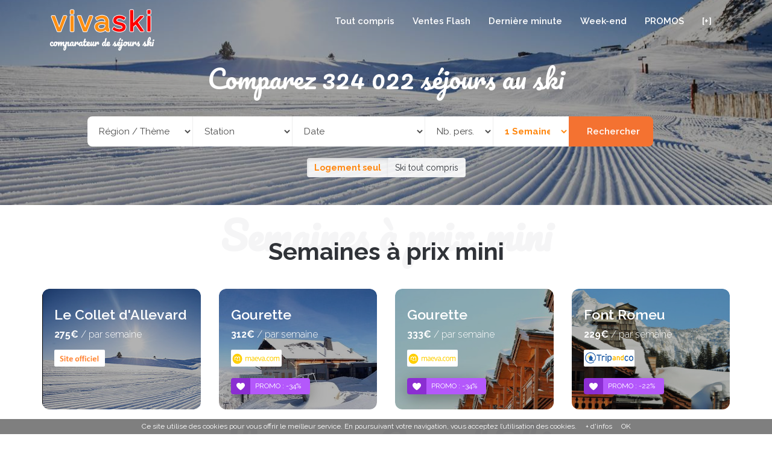

--- FILE ---
content_type: text/html
request_url: https://www.vivaski.com/
body_size: 13808
content:
<!DOCTYPE html>
<html lang="fr">
<head>
<meta charset="utf-8">
<meta http-equiv="X-UA-Compatible" content="IE=edge">
<meta name="viewport" content="user-scalable=no, initial-scale=1.0, maximum-scale=1.0">
<title>Sejour ski pas cher - comparateur de locations et vacances ski</title>
<meta name="description" content="Votre location &agrave; la montagne ou s&eacute;jour au ski pas cher pour tous les styles et tous les go&ucirc;ts dans plus de 10000 h&ocirc;tels, r&eacute;sidences et appartements vari&eacute;s pour des vacances aux sports d'hiver inoubliables !">

<!-- CSS FILES -->
<link href="css/main.css?v=12" rel="stylesheet">

<!-- HTML5 shim and Respond.js for IE8 support of HTML5 elements and media queries -->
<!-- WARNING: Respond.js doesn't work if you view the page via file:// -->
<!--[if lt IE 9]>
      <script src="https://oss.maxcdn.com/html5shiv/3.7.2/html5shiv.min.js"></script>
      <script src="https://oss.maxcdn.com/respond/1.4.2/respond.min.js"></script>
    <![endif]-->
  
<script type="text/javascript">
	
  var _gaq = _gaq || [];
  _gaq.push(['_setAccount', 'UA-2400862-11']);
  _gaq.push(['_setDomainName', '.vivaski.com']);
  _gaq.push(['_setAllowAnchor', true]);
  _gaq.push(['_trackPageview']);

  (function() {
    var ga = document.createElement('script'); ga.type = 'text/javascript'; ga.async = true;
	ga.src = ('https:' == document.location.protocol ? 'https://' : 'https://') + 'stats.g.doubleclick.net/dc.js';
    var s = document.getElementsByTagName('script')[0]; s.parentNode.insertBefore(ga, s);
  })();

</script>
</head>
<body  data-spy="scroll" data-target="#sidebar">
<!-- Google Tag Manager -->
<noscript><iframe src="//www.googletagmanager.com/ns.html?id=GTM-K8GD7Z5"
height="0" width="0" style="display:none;visibility:hidden"></iframe></noscript>
<script>(function(w,d,s,l,i){w[l]=w[l]||[];w[l].push({'gtm.start':
new Date().getTime(),event:'gtm.js'});var f=d.getElementsByTagName(s)[0],
j=d.createElement(s),dl=l!='dataLayer'?'&l='+l:'';j.async=true;j.src=
'//www.googletagmanager.com/gtm.js?id='+i+dl;f.parentNode.insertBefore(j,f);
})(window,document,'script','dataLayer','GTM-K8GD7Z5');</script>
<!-- End Google Tag Manager -->

<!-- end search-box -->
<header class="int-header bg-1">
<div class="blocmoteur">
  <nav class="navbar navbar-default">
    <div class="container">
      <div class="navbar-header">
        <button type="button" class="navbar-toggle toggle-menu menu-right push-body" data-toggle="collapse" data-target="#bs-example-navbar-collapse-1"> <span class="sr-only">Toggle navigation</span> <span class="icon-bar"></span> <span class="icon-bar"></span> <span class="icon-bar"></span> </button>
        <a class="navbar-brand" href="./"> <img src="images/logo.png" alt="Vivaski.com, séjours ski pas cher"> </a> </div>
      <div class="collapse navbar-collapse cbp-spmenu cbp-spmenu-vertical cbp-spmenu-right" id="bs-example-navbar-collapse-1">
        <ul class="nav main-menu navbar-nav navbar-right">
		<li><a href="sejour-tout-compris-p1.htm">Tout compris</a></li>
		<li><a href="vente-flash">Ventes Flash</a></li>
		<li><a href="dernieres-minutes.htm">Dernière minute</a></li>
		<li><a href="week-end-p1.htm">Week-end</a></li>	
		<li class="dropdown"><a class="dropdown-toggle" href="promos-ski-p1.htm">PROMOS</a>
			<ul class="dropdown-menu" role="menu">
				<li><a href="promos-ski-p1.htm">Toutes les promos ski</a></li>
				<li><a href="noel-au-ski-p1.htm">Noël 2025 au ski</a></li>
				<li><a href="nouvel-an-au-ski-p1.htm">Nouvel an 2026 au ski</a></li>
				<li><a href="vacances-fevrier-au-ski-p1.htm">Vacances février</a></li>
				<li><a href="vacances-avril-au-ski-p1.htm">Vacances d'avril</a></li>
			</ul>
		</li>
		<li class="dropdown"><a class="dropdown-toggle" href="#">[+]</a>
			<ul class="dropdown-menu" role="menu">
				<li><a href="location-chalet-ski-p1.htm">Chalets</a></li>
				<li><a href="ski-standing-prestige-p1.htm">Prestige</a></li>
				<li><a href="ski-village-club-p1.htm">Villages clubs</a></li>
				<li><a href="location-appartements-p1.htm">Appartements</a></li>	
				<li><a href="gite-de-france-ski-p1.htm">Gites de France</a></li>	
				<li><a href="blog/">Le blog Vivaski</a></li>
				<li><a href="https://www.gigaloc.com/location-maison-p1.htm">Maisons été</a></li>			</ul>
		</li>
        </ul>
      </div>
      <!-- end navbar-collapse --> 
    </div>
    <!-- end container --> 
  </nav>
  <!-- navbar-nav -->
  <div class="ver-middle">
    <div class="inner">
      <div class="container">
        <h1 class="booking-title">Comparez 324 022 séjours au ski</h1>
        <form class="booking-form" name="recherche_sejour" onsubmit="rechercher(); return false;">
			<div class="form-group region first">
			<label>
			<SELECT id="massif" onchange="couleur(this); checkmassif($(this).val());" class="datefield">
				<option value="0" selected>R&eacute;gion / Thème</option>
				<optgroup label="Type de station">
					<option value="120" >Station d'altitude</option>
					<option value="121" >Grand Domaine Skiable</option>
					<option value="125" >Station-Village</option>
				</optgroup>
				<optgroup label="Région">
					<option value="7" >Alpes</option>
					<option value="1" >&nbsp;&nbsp;&nbsp;- Alpes du Nord</option>
					<option value="2" >&nbsp;&nbsp;&nbsp;- Alpes du Sud</option>
					<option value="3" >Jura</option>
					<option value="4" >Massif Central</option>
					<option value="5" >Pyrénées</option>
					<option value="6" >Vosges</option>
				</optgroup>
				<optgroup label="Domaine skiable">
					<option value="100" >Espace Killy</option>
					<option value="101" >L'Alpe d'Huez Grand Domaine</option>
					<option value="102" >Le Grand Massif</option>
					<option value="103" >Les Trois Vallées</option>
					<option value="104" >Les Portes du Soleil</option>
					<option value="105" >Les Sybelles</option>
					<option value="106" >Paradiski</option>
				</optgroup>
				<optgroup label="Massif">
					<option value="107" >Aravis</option>
					<option value="108" >Beaufortain</option>
					<option value="109" >Belledonne</option>
					<option value="110" >Chablais</option>
					<option value="111" >Chartreuse</option>
					<option value="102" >Grand Massif</option>
					<option value="124" >Monts du Cantal</option>
					<option value="113" >Oisans</option>
					<option value="114" >Maurienne / Haute-Maurienne</option>
					<option value="123" >Sancy / Monts Dore</option>		
					<option value="115" >Tarentaise / Haute-Tarentaise</option>
					<option value="116" >Val d'Arly</option>
					<option value="117" >Vallée du Mont-Blanc</option>
					<option value="118" >Vercors</option>
				</optgroup>
				<optgroup label="Département">
											<option value="1001" >Ain</option>
											<option value="1004" >Alpes de Haute-Provence</option>
											<option value="1006" >Alpes-Maritimes</option>
											<option value="1009" >Ariège</option>
											<option value="1067" >Bas-Rhin</option>
											<option value="1015" >Cantal</option>
											<option value="1025" >Doubs</option>
											<option value="1026" >Drôme</option>
											<option value="1068" >Haut-Rhin</option>
											<option value="1031" >Haute-Garonne</option>
											<option value="1043" >Haute-Loire</option>
											<option value="1074" >Haute-Savoie</option>
											<option value="1005" >Hautes-Alpes</option>
											<option value="1065" >Hautes-Pyrénées</option>
											<option value="1038" >Isère</option>
											<option value="1039" >Jura</option>
											<option value="1063" >Puy-de-Dôme</option>
											<option value="1064" >Pyrénées-Atlantiques</option>
											<option value="1066" >Pyrénées-Orientales</option>
											<option value="1073" >Savoie</option>
											<option value="1088" >Vosges</option>
									
				</optgroup>
			<!--
				<optgroup label="Thématique">
					<option value="119">Villages de charme</option>
					<option value="120">Station d'altitude</option>
					<option value="121">Grand domaine skiable</option>
					<option value="122">Domaine Ski de fond</option>
				</optgroup>
			-->
			
			</SELECT>
			</label>
			</div>
			<div class="form-group station">
			<div id="station">
			
<label>
<select id="id_station" onChange="couleur(this);" >

	<option selected value="">Station</option>
		     <option 
      value="2928">Abriès en Queyras</option>
		     <option 
      value="304">Albiez-Montrond</option>
		     <option 
      value="500000">Alpe d'Huez</option>
		     <option  value="11">&nbsp;&nbsp;&nbsp;&nbsp;&nbsp;- Alpe d'Huez</option>
			     <option  value="17">&nbsp;&nbsp;&nbsp;&nbsp;&nbsp;- Auris en Oisans</option>
			     <option  value="71">&nbsp;&nbsp;&nbsp;&nbsp;&nbsp;- Oz en Oisans</option>
			     <option  value="111">&nbsp;&nbsp;&nbsp;&nbsp;&nbsp;- Vaujany</option>
			     <option 
      value="1190">Ancelle</option>
		     <option 
      value="321">Arêches-Beaufort</option>
		     <option 
      value="16">Argentière</option>
		     <option 
      value="364">Arvieux en Queyras</option>
		     <option 
      value="223">Aussois</option>
		     <option 
      value="317">Autrans</option>
		     <option 
      value="19">Avoriaz</option>
		     <option 
      value="501000">Ax 3 Domaines</option>
		     <option  value="303">&nbsp;&nbsp;&nbsp;&nbsp;&nbsp;- Ax-Les-Thermes</option>
			     <option  value="302">&nbsp;&nbsp;&nbsp;&nbsp;&nbsp;- Ax-Les-Thermes - Bonascre</option>
			     <option 
      value="333">Bessans</option>
		     <option 
      value="360">Bois d'Amont</option>
		     <option 
      value="22">Bonneval sur Arc</option>
		     <option 
      value="23">Brides les Bains</option>
		     <option 
      value="24">Cauterets</option>
		     <option 
      value="323">Ceillac en Queyras</option>
		     <option 
      value="25">Chamonix Mont-Blanc</option>
		     <option 
      value="26">Champagny en Vanoise</option>
		     <option 
      value="27">Chamrousse</option>
		     <option 
      value="1210">Chapelle-des-Bois</option>
		     <option 
      value="28">Châtel</option>
		     <option 
      value="29">Combloux</option>
		     <option 
      value="504000">Courchevel </option>
		     <option  value="1224">&nbsp;&nbsp;&nbsp;&nbsp;&nbsp;- Courchevel 1300 - Les Praz</option>
			     <option  value="567">&nbsp;&nbsp;&nbsp;&nbsp;&nbsp;- Courchevel 1550</option>
			     <option  value="566">&nbsp;&nbsp;&nbsp;&nbsp;&nbsp;- Courchevel 1650 - Moriond</option>
			     <option  value="30">&nbsp;&nbsp;&nbsp;&nbsp;&nbsp;- Courchevel 1850</option>
			     <option 
      value="347">Embrun</option>
		     <option 
      value="190">Evian Les Bains</option>
		     <option 
      value="32">Flaine</option>
		     <option 
      value="588">Flumet</option>
		     <option 
      value="33">Font Romeu</option>
		     <option 
      value="34">Gérardmer</option>
		     <option 
      value="469">Gérardmer - Xonrupt</option>
		     <option 
      value="324">Gourette</option>
		     <option 
      value="35">Gresse En Vercors</option>
		     <option 
      value="209">Guzet</option>
		     <option 
      value="36">Isola 2000</option>
		     <option 
      value="453">Jausiers</option>
		     <option 
      value="594">La Bresse</option>
		     <option 
      value="37">La Chapelle d'Abondance</option>
		     <option 
      value="38">La Clusaz</option>
		     <option 
      value="568">La Feclaz</option>
		     <option 
      value="102">La Foux d'Allos - Val d'Allos 1800</option>
		     <option 
      value="39">La Grave - La Meije</option>
		     <option 
      value="40">La Joue du Loup</option>
		     <option 
      value="41">La Mongie</option>
		     <option 
      value="42">La Norma</option>
		     <option 
      value="505000">La Plagne</option>
		     <option  value="584">&nbsp;&nbsp;&nbsp;&nbsp;&nbsp;- La Plagne - Aime Village</option>
			     <option  value="21">&nbsp;&nbsp;&nbsp;&nbsp;&nbsp;- La Plagne - Belle Plagne</option>
			     <option  value="66">&nbsp;&nbsp;&nbsp;&nbsp;&nbsp;- La Plagne - Les Coches</option>
			     <option  value="373">&nbsp;&nbsp;&nbsp;&nbsp;&nbsp;- La Plagne - Montchavin</option>
			     <option  value="377">&nbsp;&nbsp;&nbsp;&nbsp;&nbsp;- La Plagne - Plagne 1800</option>
			     <option  value="74">&nbsp;&nbsp;&nbsp;&nbsp;&nbsp;- La Plagne - Plagne Aime 2000</option>
			     <option  value="75">&nbsp;&nbsp;&nbsp;&nbsp;&nbsp;- La Plagne - Plagne Bellecote</option>
			     <option  value="76">&nbsp;&nbsp;&nbsp;&nbsp;&nbsp;- La Plagne - Plagne Centre</option>
			     <option  value="77">&nbsp;&nbsp;&nbsp;&nbsp;&nbsp;- La Plagne - Plagne Montalbert</option>
			     <option  value="78">&nbsp;&nbsp;&nbsp;&nbsp;&nbsp;- La Plagne - Plagne Villages / Plagne Soleil</option>
			     <option 
      value="43">La Rosière 1850</option>
		     <option 
      value="44">La Tania</option>
		     <option 
      value="45">La Toussuire</option>
		     <option 
      value="325">Le Collet d'Allevard</option>
		     <option 
      value="47">Le Corbier</option>
		     <option 
      value="48">Le Grand Bornand</option>
		     <option 
      value="357">Le Lioran - Super Lioran</option>
		     <option 
      value="569">Le Praz de Lys</option>
		     <option 
      value="342">Lelex</option>
		     <option 
      value="506000">Les 2 Alpes</option>
		     <option  value="50">&nbsp;&nbsp;&nbsp;&nbsp;&nbsp;- Les 2 Alpes</option>
			     <option  value="112">&nbsp;&nbsp;&nbsp;&nbsp;&nbsp;- Venosc - Les 2 Alpes</option>
			     <option 
      value="530000">Les 7 Laux</option>
		     <option  value="1133">&nbsp;&nbsp;&nbsp;&nbsp;&nbsp;- Les 7 Laux - Le Pleynet</option>
			     <option  value="329">&nbsp;&nbsp;&nbsp;&nbsp;&nbsp;- Les 7 Laux - Prapoutel</option>
			     <option 
      value="52">Les Angles</option>
		     <option 
      value="508000">Les Arcs</option>
		     <option  value="12">&nbsp;&nbsp;&nbsp;&nbsp;&nbsp;- Arc 1600</option>
			     <option  value="13">&nbsp;&nbsp;&nbsp;&nbsp;&nbsp;- Arc 1800</option>
			     <option  value="14">&nbsp;&nbsp;&nbsp;&nbsp;&nbsp;- Arc 1950</option>
			     <option  value="15">&nbsp;&nbsp;&nbsp;&nbsp;&nbsp;- Arc 2000</option>
			     <option  value="611">&nbsp;&nbsp;&nbsp;&nbsp;&nbsp;- Bourg St Maurice - Les Arcs</option>
			     <option 
      value="565">Les Bottières</option>
		     <option 
      value="53">Les Carroz d'Araches</option>
		     <option 
      value="54">Les Contamines Montjoie</option>
		     <option 
      value="55">Les Gets</option>
		     <option 
      value="56">Les Houches</option>
		     <option 
      value="57">Les Karellis</option>
		     <option 
      value="58">Les Menuires</option>
		     <option 
      value="59">Les Orres</option>
		     <option 
      value="60">Les Rousses</option>
		     <option  value="60">&nbsp;&nbsp;&nbsp;&nbsp;&nbsp;- Les Rousses</option>
			     <option  value="775">&nbsp;&nbsp;&nbsp;&nbsp;&nbsp;- Premanon</option>
			     <option 
      value="61">Les Saisies</option>
		     <option 
      value="297">Loudenvielle</option>
		     <option 
      value="62">Luchon - Superbagnère</option>
		     <option 
      value="63">Luz - Saint Sauveur</option>
		     <option 
      value="212">Manigod - l'Etale</option>
		     <option 
      value="64">Megève</option>
		     <option 
      value="511000">Meribel</option>
		     <option  value="65">&nbsp;&nbsp;&nbsp;&nbsp;&nbsp;- Meribel</option>
			     <option  value="587">&nbsp;&nbsp;&nbsp;&nbsp;&nbsp;- Meribel - Les Allues</option>
			     <option  value="319">&nbsp;&nbsp;&nbsp;&nbsp;&nbsp;- Meribel Village</option>
			     <option  value="318">&nbsp;&nbsp;&nbsp;&nbsp;&nbsp;- Meribel-Mottaret</option>
			     <option 
      value="67">Montgenèvre</option>
		     <option 
      value="155">Morillon</option>
		     <option 
      value="68">Morzine</option>
		     <option 
      value="69">Notre Dame de Bellecombe</option>
		     <option 
      value="70">Orcières Merlette</option>
		     <option  value="70">&nbsp;&nbsp;&nbsp;&nbsp;&nbsp;- Orcières Merlette</option>
			     <option  value="1146">&nbsp;&nbsp;&nbsp;&nbsp;&nbsp;- Orcières Village</option>
			     <option 
      value="610">Orelle</option>
		     <option 
      value="72">Peisey - Vallandry</option>
		     <option 
      value="390">Pelvoux-Vallouise</option>
		     <option 
      value="73">Peyragudes</option>
		     <option 
      value="328">Piau Engaly</option>
		     <option 
      value="79">Pra Loup</option>
		     <option 
      value="80">Pralognan la Vanoise</option>
		     <option 
      value="81">Praz sur Arly</option>
		     <option 
      value="82">Puy Saint Vincent</option>
		     <option 
      value="83">Pyrenées 2000</option>
		     <option 
      value="330">Réallon</option>
		     <option 
      value="84">Risoul 1850</option>
		     <option 
      value="563">Saint Bonnet en Champsaur</option>
		     <option 
      value="211">Saint Colomban des Villards</option>
		     <option 
      value="85">Saint Francois Longchamp</option>
		     <option 
      value="86">Saint Gervais Mont Blanc</option>
		     <option 
      value="87">Saint Jean d'Arves</option>
		     <option 
      value="514000">Saint Lary</option>
		     <option  value="706">&nbsp;&nbsp;&nbsp;&nbsp;&nbsp;- Le Pla d'Adet</option>
			     <option  value="89">&nbsp;&nbsp;&nbsp;&nbsp;&nbsp;- Saint Lary Soulan</option>
			     <option 
      value="327">Saint Léger les Mélèzes</option>
		     <option 
      value="90">Saint Martin de Belleville</option>
		     <option 
      value="91">Saint Sorlin d'Arves</option>
		     <option 
      value="92">Sainte Foy Tarentaise</option>
		     <option 
      value="93">Samoens</option>
		     <option 
      value="520000">Serre Chevalier</option>
		     <option  value="94">&nbsp;&nbsp;&nbsp;&nbsp;&nbsp;- Serre Chevalier 1200 - Briançon</option>
			     <option  value="95">&nbsp;&nbsp;&nbsp;&nbsp;&nbsp;- Serre Chevalier 1350 - Chantemerle</option>
			     <option  value="96">&nbsp;&nbsp;&nbsp;&nbsp;&nbsp;- Serre Chevalier 1400 - Villeneuve</option>
			     <option  value="359">&nbsp;&nbsp;&nbsp;&nbsp;&nbsp;- Serre Chevalier 1500 - Monetier les bains</option>
			     <option 
      value="224">Super-Besse</option>
		     <option 
      value="97">SuperDévoluy</option>
		     <option 
      value="98">Termignon la Vanoise</option>
		     <option 
      value="521000">Tignes</option>
		     <option  value="574">&nbsp;&nbsp;&nbsp;&nbsp;&nbsp;- Tignes - Le Lac / Le Lavachet</option>
			     <option  value="582">&nbsp;&nbsp;&nbsp;&nbsp;&nbsp;- Tignes - Les Brevières</option>
			     <option  value="573">&nbsp;&nbsp;&nbsp;&nbsp;&nbsp;- Tignes - Val Claret</option>
			     <option 
      value="101">Val Cenis</option>
		     <option 
      value="103">Val d'Isere</option>
		     <option 
      value="358">Val Louron</option>
		     <option 
      value="105">Val Thorens</option>
		     <option 
      value="104">ValFrejus</option>
		     <option 
      value="107">Valloire</option>
		     <option 
      value="1175">Vallorcine</option>
		     <option 
      value="108">Valmeinier</option>
		     <option 
      value="527000">Valmorel</option>
		     <option  value="31">&nbsp;&nbsp;&nbsp;&nbsp;&nbsp;- Doucy Combelouvière</option>
			     <option  value="109">&nbsp;&nbsp;&nbsp;&nbsp;&nbsp;- Valmorel</option>
			     <option 
      value="110">Vars</option>
		     <option 
      value="113">Villard de Lans</option>
	</select>
</label>
			</div>
			</div>
          <div class="form-group semaine">
						<SELECT id="semaine" onchange="couleur(this);" class="datefield">
				<option selected value="">Date</option>
				
								<option   value="2026-01-24">Semaine du 24 janvier 2026</option>
							<option   value="2026-01-31">Semaine du 31 janvier 2026</option>
							<option   value="2026-02-07">Semaine du 7 février 2026</option>
							<option   value="2026-02-14">Semaine du 14 février 2026</option>
							<option   value="2026-02-21">Semaine du 21 février 2026</option>
							<option   value="2026-02-28">Semaine du 28 février 2026</option>
							<option   value="2026-03-07">Semaine du 7 mars 2026</option>
							<option   value="2026-03-14">Semaine du 14 mars 2026</option>
							<option   value="2026-03-21">Semaine du 21 mars 2026</option>
							<option   value="2026-03-28">Semaine du 28 mars 2026</option>
							<option   value="2026-04-04">Semaine du 4 avril 2026</option>
							<option   value="2026-04-11">Semaine du 11 avril 2026</option>
							<option   value="2026-04-18">Semaine du 18 avril 2026</option>
							<option   value="2026-04-25">Semaine du 25 avril 2026</option>
							<option   value="2026-05-02">Semaine du 2 mai 2026</option>
							<option   value="2026-05-09">Semaine du 9 mai 2026</option>
							<option   value="2026-05-16">Semaine du 16 mai 2026</option>
							<option   value="2026-05-23">Semaine du 23 mai 2026</option>
							<option   value="2026-05-30">Semaine du 30 mai 2026</option>
							<option   value="2026-06-06">Semaine du 6 juin 2026</option>
							<option   value="2026-06-13">Semaine du 13 juin 2026</option>
							<option   value="2026-06-20">Semaine du 20 juin 2026</option>
							<option   value="2026-06-27">Semaine du 27 juin 2026</option>
							<option   value="2026-07-04">Semaine du 4 juillet 2026</option>
							<option   value="2026-07-11">Semaine du 11 juillet 2026</option>
							<option   value="2026-07-18">Semaine du 18 juillet 2026</option>
							<option   value="2026-07-25">Semaine du 25 juillet 2026</option>
							<option   value="2026-08-01">Semaine du 1 août 2026</option>
							<option   value="2026-08-08">Semaine du 8 août 2026</option>
							<option   value="2026-08-15">Semaine du 15 août 2026</option>
							<option   value="2026-08-22">Semaine du 22 août 2026</option>
							<option   value="2026-08-29">Semaine du 29 août 2026</option>
							<option   value="2026-09-05">Semaine du 5 septembre 2026</option>
							<option   value="2026-09-12">Semaine du 12 septembre 2026</option>
			
			</SELECT> 
			
			</div>
			<div class="form-group nbpers">
			<label>
			<SELECT id="nb_pers" onchange="couleur(this);">
				<option selected value="">Nb. pers.</option>
				<option  value="1">1</option>
				<option  value="2">2</option>
				<option  value="3">3</option>
				<option  value="4">4</option>
				<option  value="5">5</option>
				<option  value="6">6</option>
				<option  value="7">7</option>
				<option  value="8">8</option>
				<option  value="9">9</option>
				<option  value="10">10</option>
				<option  value="11">11</option>
				<option  value="12">12</option>	
			</SELECT>
			</label>
			</div>
			<div class="form-group duree">
			<label>
			<SELECT id="duree" onchange="couleur(this);">
				<option  value="">Durée</option>
				<option  value="7"  selected>1 Semaine</option>
				<option  value="14" >2 Semaines</option>
				<option  value="2" >Week-end</option>
				<option  value="3" >Mini semaine</option>
			</SELECT>
			</label>
			</div>
			<!--
			<div class="form-group">
			<label>
			<select id="type_pension"  onChange="couleur(this); rechercher();">
				<option value="">Formule</option>
				<option  selected value="logement">Logement seul</option>
				<option  value="allinclusive"  >Packages/Ski tout compris</option>
				<option  value="logfor">&nbsp;&nbsp;&nbsp;- Logement + Forfait</option>
				<option  value="logformat">&nbsp;&nbsp;&nbsp;- Logement + Forfait + Matériel</option>
				<option  value="logmat">&nbsp;&nbsp;&nbsp;- Logement + Matériel</option>
				<option  value="logformatfood">&nbsp;&nbsp;&nbsp;- Logement + Forfait + Matériel + Repas</option>	
			</select>
			</label>
			</div>
	
			<div class="form-group">
			<label>
			<SELECT id="budget" onchange="couleur(this); rechercher();">
				<option value="" selected>Budget</option>
				<option  value="0to200" >Moins de 200&euro;</option>
				<option  value="200to400" >de 200 à 400</option>
				<option  value="400to700" >de 400 à 700</option>
				<option  value="700to1000" >de 700 à 1000</option>
				<option  value="1000to1300" >de 1000 à 1300</option>
				<option  value="1300to1700" >de 1300 à 1700</option>	
				<option  value="1700to2000" >de 1700 à 2000</option>
				<option  value="2000to2600" >de 2000 à 2600</option>
				<option  value="2600to10000000" >plus de 2600</option>
			</SELECT>
			</label>
			</div>
		
			-->
					          <div class="form-group submit">
            <button type="submit" class="btn-orange-large">Rechercher</button>
          </div>
		  		 <div class="btn-group" id="packagemenu" data-toggle="buttons">
		  <label  class="btn btn-secondary active"><input type="radio" value="logement" checked />Logement seul</label>
		  <label  class="btn btn-secondary"><input type="radio" value="allinclusive" />Ski tout compris</label>
		  </div>
          <!-- end form-group -->
        </form>
      </div>
      <!-- end container --> 
    </div>
    <!-- end inner --> 
  </div>
  <!-- end ver-middle --> 
  </div>
</header>
<div id="recherche">
			
			
			


<section class="our-rooms" style="padding-bottom: 0; margin-top: 0px;">
  <div class="container">
    <div class="row">

      <div class="col-xs-12">
        <h2 class="section-title" style="margin-top: 25px; margin-bottom: 40px;" data-title="Semaines à prix mini">Semaines à prix mini</h2>
      </div>


      <div class="col-md-3 col-sm-6 col-xs-12">
        <figure class="room-box" data-offre="1400000004597322|20260425|7|12"> <img height="278" width="267" class="image lazy" data-src="./images/prix-mini-1.jpg"> 
								<span class="dark-filter"></span>
          <figcaption class="room-caption-small">
            <h5 class="room-type">Le Collet d'Allevard</h5>
			<span class="room-price"><strong>275&euro;</strong> / par semaine</span> 
			<br><span class="logo"><img class="lazy" height="24" width="80" data-src="/logomarchand_497.png" alt="Camping 1000" /></span>
			</figcaption>
          <!-- end room-caption-large --> 
        </figure>
      </div>
		
      <div class="col-md-3 col-sm-6 col-xs-12">
        <figure class="room-box" data-offre="1400000004543165|20260321|7|12"> <img height="278" width="267" class="image lazy" data-src="./images/prix-mini-2.jpg"> 
								<span class="label-most-liked">PROMO : -34%</span>
								<span class="dark-filter"></span>
          <figcaption class="room-caption-small">
            <h5 class="room-type">Gourette</h5>
			<span class="room-price"><strong>312&euro;</strong> / par semaine</span> 
			<br><span class="logo"><img class="lazy" height="24" width="80" data-src="/logomarchand_483.png" alt="Maeva lowcost" /></span>
			</figcaption>
          <!-- end room-caption-large --> 
        </figure>
      </div>
		
      <div class="col-md-3 col-sm-6 col-xs-12">
        <figure class="room-box" data-offre="1400000004532182|20260321|7|12"> <img height="278" width="267" class="image lazy" data-src="./images/prix-mini-3.jpg"> 
								<span class="label-most-liked">PROMO : -34%</span>
								<span class="dark-filter"></span>
          <figcaption class="room-caption-small">
            <h5 class="room-type">Gourette</h5>
			<span class="room-price"><strong>333&euro;</strong> / par semaine</span> 
			<br><span class="logo"><img class="lazy" height="24" width="80" data-src="/logomarchand_412.png" alt="Maeva" /></span>
			</figcaption>
          <!-- end room-caption-large --> 
        </figure>
      </div>
		
      <div class="col-md-3 col-sm-6 col-xs-12">
        <figure class="room-box" data-offre="1400000004484715|20260307|7|12"> <img height="278" width="267" class="image lazy" data-src="./images/prix-mini-4.jpg"> 
								<span class="label-most-liked">PROMO : -22%</span>
								<span class="dark-filter"></span>
          <figcaption class="room-caption-small">
            <h5 class="room-type">Font Romeu</h5>
			<span class="room-price"><strong>229&euro;</strong> / par semaine</span> 
			<br><span class="logo"><img class="lazy" height="24" width="80" data-src="/logomarchand_487.png" alt="TripandCo LC" /></span>
			</figcaption>
          <!-- end room-caption-large --> 
        </figure>
      </div>
			  
    </div>
    <!-- end row --> 
  </div>
  <!-- end container --> 
</section>


<section class="our-rooms" style="padding-bottom: 0;">
  <div class="container">
    <div class="row">
      <div class="col-xs-12">
        <h2 class="section-title" style="margin-bottom: 40px;" data-title="Vacances Grand Ski">Vacances Grand Ski</h2>
      </div>

      <div class="col-md-3 col-sm-6 col-xs-12">
        <figure class="room-box" data-offre="1400000004484979|20260627|7|12"> <img class="image lazy" height="278" width="267" style="width: 100%" data-src="./images/grand-ski-1.jpg" > 
								<span class="dark-filter"></span>
          <figcaption class="room-caption-small">
            <h5 class="room-type">Val d'Isere</h5>
			<span class="room-price"><strong>360&euro;</strong> / par semaine</span> 
			<br><span class="logo"><img class="lazy" height="24" width="80" data-src="/logomarchand_487.png" alt="TripandCo LC"  /></span>
			</figcaption>
          <!-- end room-caption-large --> 
        </figure>
      </div>
		
      <div class="col-md-3 col-sm-6 col-xs-12">
        <figure class="room-box" data-offre="1400000001423480|20260411|7|12"> <img class="image lazy" height="278" width="267" style="width: 100%" data-src="./images/grand-ski-2.jpg" > 
								<span class="label-most-liked">PROMO : -15%</span>
								<span class="dark-filter"></span>
          <figcaption class="room-caption-small">
            <h5 class="room-type">Alpe d'Huez</h5>
			<span class="room-price"><strong>366&euro;</strong> / par semaine</span> 
			<br><span class="logo"><img class="lazy" height="24" width="80" data-src="/logomarchand_41.png" alt="Le Ski Du Nord Au Sud"  /></span>
			</figcaption>
          <!-- end room-caption-large --> 
        </figure>
      </div>
		
      <div class="col-md-3 col-sm-6 col-xs-12">
        <figure class="room-box" data-offre="1400000007297009|20260314|7|12"> <img class="image lazy" height="278" width="267" style="width: 100%" data-src="./images/grand-ski-3.jpg" > 
								<span class="dark-filter"></span>
          <figcaption class="room-caption-small">
            <h5 class="room-type">Alpe d'Huez</h5>
			<span class="room-price"><strong>366&euro;</strong> / par semaine</span> 
			<br><span class="logo"><img class="lazy" height="24" width="80" data-src="/logomarchand_428.png" alt="Maeva-Ski"  /></span>
			</figcaption>
          <!-- end room-caption-large --> 
        </figure>
      </div>
		
      <div class="col-md-3 col-sm-6 col-xs-12">
        <figure class="room-box" data-offre="1400000005402758|20260228|7|12"> <img class="image lazy" height="278" width="267" style="width: 100%" data-src="./images/grand-ski-4.jpg" > 
								<span class="label-most-liked">PROMO : -19%</span>
								<span class="dark-filter"></span>
          <figcaption class="room-caption-small">
            <h5 class="room-type">Alpe d'Huez</h5>
			<span class="room-price"><strong>926&euro;</strong> / par semaine</span> 
			<br><span class="logo"><img class="lazy" height="24" width="80" data-src="/logomarchand_521.png" alt="Tripandco."  /></span>
			</figcaption>
          <!-- end room-caption-large --> 
        </figure>
      </div>
			  
    </div>
    <!-- end row --> 
  </div>
  <!-- end container --> 
</section>



<section class="our-rooms" style="padding-bottom: 0;">
  <div class="container">
    <div class="row">
      <div class="col-xs-12">
        <h2 class="section-title" style="margin-top: 40px; margin-bottom: 40px;" data-title="Top massifs">Top massifs</h2>
      </div>

						
			  <div class="col-md-2 col-sm-6 col-xs-12">

				<figure class="room-box">
                    <a role="button" href="location-region-alpes-du-nord-1.htm" >
                    <img height="278" width="267" class="image lazy" height="278" width="267" data-src="./images/alpes-du-nord.jpg" > 
						<span class="dark-filter"></span>
				  <figcaption class="room-caption-small">
					<h5 class="room-type">Alpes du Nord</h5>
					</figcaption>
				  <!-- end room-caption-large -->
                    </a>
				</figure>

			  </div>				
								
			  <div class="col-md-2 col-sm-6 col-xs-12">

				<figure class="room-box">
                    <a role="button" href="location-region-alpes-du-sud-2.htm" >
                    <img height="278" width="267" class="image lazy" height="278" width="267" data-src="./images/alpes-du-sud.jpg" > 
						<span class="dark-filter"></span>
				  <figcaption class="room-caption-small">
					<h5 class="room-type">Alpes du Sud</h5>
					</figcaption>
				  <!-- end room-caption-large -->
                    </a>
				</figure>

			  </div>				
								
			  <div class="col-md-2 col-sm-6 col-xs-12">

				<figure class="room-box">
                    <a role="button" href="location-region-jura-3.htm" >
                    <img height="278" width="267" class="image lazy" height="278" width="267" data-src="./images/jura.jpg" > 
						<span class="dark-filter"></span>
				  <figcaption class="room-caption-small">
					<h5 class="room-type">Jura</h5>
					</figcaption>
				  <!-- end room-caption-large -->
                    </a>
				</figure>

			  </div>				
								
			  <div class="col-md-2 col-sm-6 col-xs-12">

				<figure class="room-box">
                    <a role="button" href="location-region-massif-central-4.htm" >
                    <img height="278" width="267" class="image lazy" height="278" width="267" data-src="./images/massif-central.jpg" > 
						<span class="dark-filter"></span>
				  <figcaption class="room-caption-small">
					<h5 class="room-type">Massif Central</h5>
					</figcaption>
				  <!-- end room-caption-large -->
                    </a>
				</figure>

			  </div>				
								
			  <div class="col-md-2 col-sm-6 col-xs-12">

				<figure class="room-box">
                    <a role="button" href="location-region-pyrenees-5.htm" >
                    <img height="278" width="267" class="image lazy" height="278" width="267" data-src="./images/pyrenees.jpg" > 
						<span class="dark-filter"></span>
				  <figcaption class="room-caption-small">
					<h5 class="room-type">Pyrénées</h5>
					</figcaption>
				  <!-- end room-caption-large -->
                    </a>
				</figure>

			  </div>				
								
			  <div class="col-md-2 col-sm-6 col-xs-12">

				<figure class="room-box">
                    <a role="button" href="location-region-vosges-6.htm" >
                    <img height="278" width="267" class="image lazy" height="278" width="267" data-src="./images/vosges.jpg" > 
						<span class="dark-filter"></span>
				  <figcaption class="room-caption-small">
					<h5 class="room-type">Vosges</h5>
					</figcaption>
				  <!-- end room-caption-large -->
                    </a>
				</figure>

			  </div>				
					  
    </div>
    <!-- end row --> 
  </div>
  <!-- end container --> 
</section>

<section class="hotel-facilities" style="padding-top: 0px; padding-bottom: 0;">
  <div class="container">
    <div class="row">
      <div class="col-xs-12">
        <h2 class="section-title" data-title="Thématiques" style="margin-top: 60px; margin-bottom: 60px;">Thématiques</h2>
      </div>
      <!-- end col-12 -->
      <div class="col-md-9 col-sm-12 col-xs-12">
        <figure class="facility-box"> <img height="394" width="860" class="lazy" data-src="images/ski-tout-compris.jpg" alt="Ski tout compris">
         <a href="sejour-tout-compris-p1.htm"  role="button">
		 <figcaption>
            <span class="inner">
              <h4>Ski tout compris</h4>
              <p>A partir de 99€</p>
            </span>
            <!-- end inner --> 
          </figcaption>
		  </a>
        </figure>
      </div>
      <!-- end col-9 -->
      <div class="col-md-3 col-sm-6 col-xs-12">
        <figure class="facility-box"> <img class="lazy" height="396" width="268" data-src="images/chalet.jpg" alt="Chalet ski">
          <a href="location-chalet-ski-p1.htm" role="button">
			<figcaption>
            <span class="inner">
              <h4>Chalets</h4>
              <p>A partir de 199€</p>
            </span>
            <!-- end inner --> 
          </figcaption>
		  </a>
        </figure>
      </div>
	</div>
	<div class="row">
      <!-- end col-3 -->
      <div class="col-md-3 col-sm-6 col-xs-12">
        <figure class="facility-box"> <img height="277" width="267" class="lazy" data-src="images/week-end.jpg" alt="Week end ski">
          <a href="week-end-p1.htm" role="button">
			<figcaption>
            <span class="inner">
              <h4>Week-end</h4>
              <p>A partir de 99€</p>
            </span>
            <!-- end inner --> 
          </figcaption>
		  </a>
        </figure>
      </div>
      <!-- end col-3 -->
      <div class="col-md-6 col-sm-12 col-xs-12">
        <figure class="facility-promo-box"> <img height="278" width="566" class="lazy" data-src="images/promos.jpg" alt="Promos ski">
          <a href="promos-ski-p1.htm" role="button">
			<figcaption>
            <span class="ver-middle">
              <span class="inner">
                <h3>Promos</h3>
                <h4>A partir de 89€</h4>
              </span>
              <!-- end inner --> 
            </span>
            <!-- end ver-middle --> 
          </figcaption>
		  </a>
        </figure>
      </div>
      <!-- end col-6 -->
      <div class="col-md-3 col-sm-6 col-xs-12">
        <figure class="facility-box"> <img height="278" width="266" class="lazy" data-src="images/ski-prestige.jpg" alt="Ski luxe">
          <a href="ski-standing-prestige-p1.htm" role="button">
			<figcaption>
              <span class="inner"> 
				<h4>Luxe</h4>
                <p>A partir de 249€</p>
              </span>
              <!-- end inner --> 
            <!-- end ver-middle --> 
          </figcaption>
		  </a>
        </figure>
      </div>
      <!-- end col-3 --> 
    </div>
    <!-- end row --> 
  </div>
  <!-- end container --> 
</section>

<section class="our-rooms" id="promosaccueil">
  <div class="container">
    <div class="row">
      <div class="col-xs-12">
        <h2 class="section-title" style="margin-top: 40px; margin-bottom: 60px;" data-title="Semaines au ski en promotion">Semaines au ski en promotion</h2>
      </div>
	</div>
	<div class="row colpromo">

	

			<div class="col-md-6 col-sm-6 col-xs-12 promosaccueil lienoffre"  data-offre="1400000000009250">
				<div class="col-md-4 col-sm-6 col-xs-12">
				
									<span class="label-hot-offer">-34%</span>
								<figure>
								<img class="photo-residence-promo" height="110" width="155" src="../residences/no.jpg" />

                    <figcaption>
				<div class="inner">312&euro;</div>
                    </figcaption>

				
				</figure>
                </div>

				<div class="col-md-8 col-sm-6 col-xs-12">

				<div class="residence-d promos-accueil-station">
					<b class="texte-residence">Gourette</b><br />
					Lodge Nature 3 Pièces 5 Personnes + TV				</div>
			
				
				<div class="residence-d tru">
					<span class="date-residence">semaine du Sam. 21 mars&nbsp;&nbsp;&nbsp;<img class="lazy" height="24" width="80" data-src="/logomarchand_483.png" alt="Maeva lowcost" width="50" /></span><br />
					<b class="texte-residence">Camping Les Gaves</b>
				</div>

				</div>
			</div>
		
			

			<div class="col-md-6 col-sm-6 col-xs-12 promosaccueil lienoffre"  data-offre="1400000000009193">
				<div class="col-md-4 col-sm-6 col-xs-12">
				
									<span class="label-hot-offer">-34%</span>
								<figure>
								<img class="photo-residence-promo" height="110" width="155" src="../residences/no.jpg" />

                    <figcaption>
				<div class="inner">333&euro;</div>
                    </figcaption>

				
				</figure>
                </div>

				<div class="col-md-8 col-sm-6 col-xs-12">

				<div class="residence-d promos-accueil-station">
					<b class="texte-residence">Gourette</b><br />
					Cabane sur Pilotis 3 Pièces 5 Personnes				</div>
			
				
				<div class="residence-d tru">
					<span class="date-residence">semaine du Sam. 21 mars&nbsp;&nbsp;&nbsp;<img class="lazy" height="24" width="80" data-src="/logomarchand_412.png" alt="Maeva" width="50" /></span><br />
					<b class="texte-residence">Camping Les Gaves</b>
				</div>

				</div>
			</div>
		
			</div>
	<div class="row colpromo"  role="button">
		

			<div class="col-md-6 col-sm-6 col-xs-12 promosaccueil lienoffre"  data-offre="1400000000068733">
				<div class="col-md-4 col-sm-6 col-xs-12">
				
									<span class="label-hot-offer">-30%</span>
								<figure>
								<img class="photo-residence-promo" height="110" width="155" src="../residences/no.jpg" />

                    <figcaption>
				<div class="inner">766&euro;</div>
                    </figcaption>

				
				</figure>
                </div>

				<div class="col-md-8 col-sm-6 col-xs-12">

				<div class="residence-d promos-accueil-station">
					<b class="texte-residence">Auris en Oisans</b><br />
					Mobil-home | Comfort | 3 Ch. | 6 pers. | Terrasse surélevée | A/C | TV				</div>
			
				
				<div class="residence-d tru">
					<span class="date-residence">semaine du Sam. 31 jan.&nbsp;&nbsp;&nbsp;<img class="lazy" height="24" width="80" data-src="/logomarchand_422.png" alt="Homair Vacances" width="50" /></span><br />
					<b class="texte-residence">Camping Le Belledonne Bourg d'Oisans</b>
				</div>

				</div>
			</div>
		
			

			<div class="col-md-6 col-sm-6 col-xs-12 promosaccueil lienoffre"  data-offre="1400000000005557">
				<div class="col-md-4 col-sm-6 col-xs-12">
				
									<span class="label-hot-offer">-23%</span>
								<figure>
								<img class="photo-residence-promo" height="110" width="155" src="../residences/334.jpg" />

                    <figcaption>
				<div class="inner">1076&euro;</div>
                    </figcaption>

				
				</figure>
                </div>

				<div class="col-md-8 col-sm-6 col-xs-12">

				<div class="residence-d promos-accueil-station">
					<b class="texte-residence">Le Pla d'Adet</b><br />
					Appartement - 6 pers. - 40m2 - TV - Animaux admis				</div>
			
				
				<div class="residence-d tru">
					<span class="date-residence">semaine du Sam. 28 f&eacute;v.&nbsp;&nbsp;&nbsp;<img class="lazy" height="24" width="80" data-src="/logomarchand_513.png" alt="Tripandco" width="50" /></span><br />
					<b class="texte-residence">Résidence Soleil d'Aure</b>
				</div>

				</div>
			</div>
		
			</div>
	<div class="row colpromo"  role="button">
		

			<div class="col-md-6 col-sm-6 col-xs-12 promosaccueil lienoffre"  data-offre="1400000000005611">
				<div class="col-md-4 col-sm-6 col-xs-12">
				
									<span class="label-hot-offer">-22%</span>
								<figure>
								<img class="photo-residence-promo" height="110" width="155" src="../residences/334.jpg" />

                    <figcaption>
				<div class="inner">331&euro;</div>
                    </figcaption>

				
				</figure>
                </div>

				<div class="col-md-8 col-sm-6 col-xs-12">

				<div class="residence-d promos-accueil-station">
					<b class="texte-residence">Le Pla d'Adet</b><br />
					Appartement - Terrasse - 4 pers. - 30m2 - TV - Animaux admis				</div>
			
				
				<div class="residence-d tru">
					<span class="date-residence">semaine du Sam. 14 mars&nbsp;&nbsp;&nbsp;<img class="lazy" height="24" width="80" data-src="/logomarchand_487.png" alt="TripandCo LC" width="50" /></span><br />
					<b class="texte-residence">Résidence Soleil d'Aure</b>
				</div>

				</div>
			</div>
		
			

			<div class="col-md-6 col-sm-6 col-xs-12 promosaccueil lienoffre"  data-offre="1400000000004422">
				<div class="col-md-4 col-sm-6 col-xs-12">
				
									<span class="label-hot-offer">-29%</span>
								<figure>
								<img class="photo-residence-promo" height="110" width="155" src="../residences/17566.jpg" />

                    <figcaption>
				<div class="inner">435&euro;</div>
                    </figcaption>

				
				</figure>
                </div>

				<div class="col-md-8 col-sm-6 col-xs-12">

				<div class="residence-d promos-accueil-station">
					<b class="texte-residence">Pyrenées 2000</b><br />
					Appartement 2 pièces 4 personnes vue montagne				</div>
			
				
				<div class="residence-d tru">
					<span class="date-residence">semaine du Sam. 7 mars&nbsp;&nbsp;&nbsp;<img class="lazy" height="24" width="80" data-src="/logomarchand_458.jpg" alt="Vacanceole ski" width="50" /></span><br />
					<b class="texte-residence">Appart'Vacances Pyrénées 2000</b>
				</div>

				</div>
			</div>
		
			</div>
	<div class="row colpromo"  role="button">
		

			<div class="col-md-6 col-sm-6 col-xs-12 promosaccueil lienoffre"  data-offre="1400000000011389">
				<div class="col-md-4 col-sm-6 col-xs-12">
				
									<span class="label-hot-offer">-20%</span>
								<figure>
								<img class="photo-residence-promo" height="110" width="155" src="../residences/36.jpg" />

                    <figcaption>
				<div class="inner">363&euro;</div>
                    </figcaption>

				
				</figure>
                </div>

				<div class="col-md-8 col-sm-6 col-xs-12">

				<div class="residence-d promos-accueil-station">
					<b class="texte-residence">Arc 1600</b><br />
					Studio 4 Personnes Confort				</div>
			
				
				<div class="residence-d tru">
					<span class="date-residence">semaine du Sam. 18 avr.&nbsp;&nbsp;&nbsp;<img class="lazy" height="24" width="80" data-src="/logomarchand_428.png" alt="Maeva hiver" width="50" /></span><br />
					<b class="texte-residence">Les Résidences de Arc 1800</b>
				</div>

				</div>
			</div>
		
			

			<div class="col-md-6 col-sm-6 col-xs-12 promosaccueil lienoffre"  data-offre="1400000000011393">
				<div class="col-md-4 col-sm-6 col-xs-12">
				
									<span class="label-hot-offer">-20%</span>
								<figure>
								<img class="photo-residence-promo" height="110" width="155" src="../residences/36.jpg" />

                    <figcaption>
				<div class="inner">363&euro;</div>
                    </figcaption>

				
				</figure>
                </div>

				<div class="col-md-8 col-sm-6 col-xs-12">

				<div class="residence-d promos-accueil-station">
					<b class="texte-residence">Arc 1600</b><br />
					Studio 4 Personnes Confort				</div>
			
				
				<div class="residence-d tru">
					<span class="date-residence">semaine du Sam. 18 avr.&nbsp;&nbsp;&nbsp;<img class="lazy" height="24" width="80" data-src="/logomarchand_41.png" alt="Le Ski Du Nord Au Sud" width="50" /></span><br />
					<b class="texte-residence">Les Résidences de Arc 1800</b>
				</div>

				</div>
			</div>
		
			</div>
	<div class="row colpromo"  role="button">
		

			<div class="col-md-6 col-sm-6 col-xs-12 promosaccueil lienoffre"  data-offre="1400000000069126">
				<div class="col-md-4 col-sm-6 col-xs-12">
				
									<span class="label-hot-offer">-19%</span>
								<figure>
								<img class="photo-residence-promo" height="110" width="155" src="../residences/43633.jpg" />

                    <figcaption>
				<div class="inner">732&euro;</div>
                    </figcaption>

				
				</figure>
                </div>

				<div class="col-md-8 col-sm-6 col-xs-12">

				<div class="residence-d promos-accueil-station">
					<b class="texte-residence">Auris en Oisans</b><br />
					Appartement - 4 pers. - 35m2 - TV - Animaux admis				</div>
			
				
				<div class="residence-d tru">
					<span class="date-residence">semaine du Sam. 28 f&eacute;v.&nbsp;&nbsp;&nbsp;<img class="lazy" height="24" width="80" data-src="/logomarchand_532.png" alt="Tripandco Pack" width="50" /></span><br />
					<b class="texte-residence">Résidence Les Balcons d'Auréa</b>
				</div>

				</div>
			</div>
		
			

			<div class="col-md-6 col-sm-6 col-xs-12 promosaccueil lienoffre"  data-offre="1400000000085054">
				<div class="col-md-4 col-sm-6 col-xs-12">
				
									<span class="label-hot-offer">-15%</span>
								<figure>
								<img class="photo-residence-promo" height="110" width="155" src="../residences/no.jpg" />

                    <figcaption>
				<div class="inner">950&euro;</div>
                    </figcaption>

				
				</figure>
                </div>

				<div class="col-md-8 col-sm-6 col-xs-12">

				<div class="residence-d promos-accueil-station">
					<b class="texte-residence">Les Contamines Montjoie</b><br />
					Appartement Le Brûlaz				</div>
			
				
				<div class="residence-d tru">
					<span class="date-residence">semaine du Sam. 7 f&eacute;v.&nbsp;&nbsp;&nbsp;<img class="lazy" height="24" width="80" data-src="/logomarchand_521.png" alt="Tripandco." width="50" /></span><br />
					<b class="texte-residence">Appartement de particulier aux contamines</b>
				</div>

				</div>
			</div>
		
			</div>
	<div class="row colpromo"  role="button">
		

			<div class="col-md-6 col-sm-6 col-xs-12 promosaccueil lienoffre"  data-offre="1400000000067671">
				<div class="col-md-4 col-sm-6 col-xs-12">
				
									<span class="label-hot-offer">-9%</span>
								<figure>
								<img class="photo-residence-promo" height="110" width="155" src="../residences/23846.jpg" />

                    <figcaption>
				<div class="inner">610&euro;</div>
                    </figcaption>

				
				</figure>
                </div>

				<div class="col-md-8 col-sm-6 col-xs-12">

				<div class="residence-d promos-accueil-station">
					<b class="texte-residence">Saint Sorlin d'Arves</b><br />
					Appartement 3 pièces type C (3 pièces 7/8)				</div>
			
				
				<div class="residence-d tru">
					<span class="date-residence">semaine du Sam. 28 f&eacute;v.&nbsp;&nbsp;&nbsp;<img class="lazy" height="24" width="80" data-src="/logomarchand_389.png" alt="Sunweb_Ski" width="50" /></span><br />
					<b class="texte-residence">Résidence Les Bergers</b>
				</div>

				</div>
			</div>
		
			

			<div class="col-md-6 col-sm-6 col-xs-12 promosaccueil lienoffre"  data-offre="1400000000001867">
				<div class="col-md-4 col-sm-6 col-xs-12">
				
									<span class="label-hot-offer">-25%</span>
								<figure>
								<img class="photo-residence-promo" height="110" width="155" src="../residences/11647.jpg" />

                    <figcaption>
				<div class="inner">229&euro;</div>
                    </figcaption>

				
				</figure>
                </div>

				<div class="col-md-8 col-sm-6 col-xs-12">

				<div class="residence-d promos-accueil-station">
					<b class="texte-residence">Font Romeu</b><br />
					STUDIO 2 PERSONNES				</div>
			
				
				<div class="residence-d tru">
					<span class="date-residence">semaine du Sam. 30 mai&nbsp;&nbsp;&nbsp;<img class="lazy" height="24" width="80" data-src="/logomarchand_37.png" alt="Goélia" width="50" /></span><br />
					<b class="texte-residence">Résidence Le Domaine de Castella***</b>
				</div>

				</div>
			</div>
		
				</div>
	</div>
</section>

<div class="container">
	<div class="row">
	<div class="col-md-12">
<div class="presentation-locations-ski prez-comparateur">
<a href="./">Vivaski, le comparateur ski</a>, vous permet de partir en <b>vacances au ski</b> gr&acirc;ce &agrave; des h&eacute;bergements aux sports d'hiver dans d&eacute;sormais plus de 200 stations de ski en France. 

Sur notre site, nous ajoutons quotidionnement notre choix de bons plans pour partir pas cher au ski et ainsi go&ucirc;ter &agrave; la neige et aux sports d'hiver, et ce bien &eacute;videmment dans les plus beaux domaines skiables de France, que ce soit dans les Alpes, les Pyr&eacute;n&eacute;es ou encore le Massif Central.

<br /><br />
Nous vous proposons pour cela chaque jour un choix de plus en plus important de s&eacute;jours au ski et de locations ski. 
Notre moteur de recherche ultra-performant r&eacute;cemment r&eacute;nov&eacute; vous permet de <b>trouver votre location au ski</b> en quelques clics. La technologie Ajax permet une recherche multi-crit&egrave;re facilit&eacute;e, afin de d&eacute;crire facilement votre s&eacute;jour id&eacute;al : dates des vacances, type d'h&eacute;bergement <b>(r&eacute;sidence de tourisme, <a href="./location-chalet-ski-p1.htm">chalet</a>, appartement de particulier, ou encore r&eacute;sidence haut de gamme)</b>, et bien s&ucirc;r station de ski.
<br /><br />Nous proposons de nombreuses formules : vous pouvez d&eacute;sormais ajouter &agrave; votre panier voyageur la r&eacute;servation de votre forfait pour les remont&eacute;es m&eacute;caniques ainsi que - c'est tout nouveau - la location de votre mat&eacute;riel de ski ou de snowboard + chaussures, pour du <a href="./sejour-tout-compris-p1.htm">ski tout compris</a>. Vous pouvez bien s&ucirc;r trier le s&eacute;jour en fonction de votre budget, que vous d&eacute;siriez <b>partir au ski &agrave; prix mini ou au contraire dans une <a href="./ski-standing-prestige-p1.htm">r&eacute;sidence grand luxe</a></b>.
<br /><br />En outre, n'h&eacute;sitez pas &agrave; partir en vacances &agrave; la derni&egrave;re minute gr&acirc;ce &agrave; nos <a href="./promos-ski-p1.htm">promotions et r&eacute;ductions exclusives</a> quotidiennes.

<br /><br /><b>Bonnes vacances &agrave; la neige avec Vivaski, et surtout, vive le ski !</b>

</div>


<div class="ligne"></div>
<div class="presentation-locations-ski prez-comparateur liens-stations">
<b>Types de stations de ski</b> : 
<a href="location-region-grand-domaine-skiable-121.htm">Grand Domaine Skiable</a> - <a href="location-region-station-village-125.htm">Station Village</a> - <a href="location-region-stations-d-altitude-120.htm">Stations d'altitude</a> - <br /><br />
<b>Destinations ski par région</b> : 
<a href="location-region-alpes-7.htm">Alpes</a> - <a href="location-region-alpes-du-nord-1.htm">Alpes du Nord</a> - <a href="location-region-alpes-du-sud-2.htm">Alpes du Sud</a> - <a href="location-region-jura-3.htm">Jura</a> - <a href="location-region-massif-central-4.htm">Massif Central</a> - <a href="location-region-pyrenees-5.htm">Pyrénées</a> - <a href="location-region-vosges-6.htm">Vosges</a> - <br /><br />
<b>Séjour ski par domaine skiable</b> : 
<a href="location-region-espace-killy-100.htm">Espace Killy</a> - <a href="location-region-l-alpe-d-huez-grand-domaine-101.htm">L'Alpe d'Huez Grand Domaine</a> - <a href="location-region-le-grand-massif-102.htm">Le Grand Massif</a> - <a href="location-region-les-portes-du-soleil-104.htm">Les Portes du Soleil</a> - <a href="location-region-les-sybelles-105.htm">Les Sybelles</a> - <a href="location-region-les-trois-vallees-103.htm">Les Trois Vallées</a> - <a href="location-region-paradiski-106.htm">Paradiski</a> - <br /><br />
<b>Vacances ski par massif</b> : 
<a href="location-region-aravis-107.htm">Aravis</a> - <a href="location-region-beaufortain-108.htm">Beaufortain</a> - <a href="location-region-belledonne-109.htm">Belledonne</a> - <a href="location-region-le-grand-massif-102.htm">Le Grand Massif</a> - <a href="location-region-maurienne-haute-maurienne-114.htm">Maurienne / Haute-Maurienne</a> - <a href="location-region-monts-du-cantal-124.htm">Monts du Cantal</a> - <a href="location-region-oisans-113.htm">Oisans</a> - <a href="location-region-sancy-monts-dore-123.htm">Sancy / Monts Dore</a> - <a href="location-region-tarentaise-haute-tarentaise-115.htm">Tarentaise / Haute-Tarentaise</a> - <a href="location-region-val-d-arly-116.htm">Val d'Arly</a> - <a href="location-region-vallee-du-mont-blanc-117.htm">Vallée du Mont-Blanc</a> - <a href="location-region-vercors-118.htm">Vercors</a> - <br />
</div>

<div class="ligne"></div>
<div class="presentation-locations-ski prez-comparateur liens-stations">
<b>Alpes du Nord :</b> <a href="location-albiez-montrond-304-p1.htm">Albiez-Montrond</a>  - <a href="location-alpe-d-huez-500000-p1.htm">Alpe d'Huez</a>  - <a href="location-areches-beaufort-321-p1.htm">Arêches-Beaufort</a>  - <a href="location-argentiere-16-p1.htm">Argentière</a>  - <a href="location-aussois-223-p1.htm">Aussois</a>  - <a href="location-autrans-317-p1.htm">Autrans</a>  - <a href="location-avoriaz-19-p1.htm">Avoriaz</a>  - <a href="location-bessans-333-p1.htm">Bessans</a>  - <a href="location-bonneval-sur-arc-22-p1.htm">Bonneval sur Arc</a>  - <a href="location-brides-les-bains-23-p1.htm">Brides les Bains</a>  - <a href="location-chamonix-mont-blanc-25-p1.htm">Chamonix Mont-Blanc</a>  - <a href="location-champagny-en-vanoise-26-p1.htm">Champagny en Vanoise</a>  - <a href="location-chamrousse-27-p1.htm">Chamrousse</a>  - <a href="location-chatel-28-p1.htm">Châtel</a>  - <a href="location-combloux-29-p1.htm">Combloux</a>  - <a href="location-courchevel-504000-p1.htm">Courchevel </a>  - <a href="location-evian-les-bains-190-p1.htm">Evian Les Bains</a>  - <a href="location-flaine-32-p1.htm">Flaine</a>  - <a href="location-flumet-588-p1.htm">Flumet</a>  - <a href="location-gresse-en-vercors-35-p1.htm">Gresse En Vercors</a>  - <a href="location-la-chapelle-d-abondance-37-p1.htm">La Chapelle d'Abondance</a>  - <a href="location-la-clusaz-38-p1.htm">La Clusaz</a>  - <a href="location-la-feclaz-568-p1.htm">La Feclaz</a>  - <a href="location-la-norma-42-p1.htm">La Norma</a>  - <a href="location-la-plagne-505000-p1.htm">La Plagne</a>  - <a href="location-la-rosiere-1850-43-p1.htm">La Rosière 1850</a>  - <a href="location-la-tania-44-p1.htm">La Tania</a>  - <a href="location-la-toussuire-45-p1.htm">La Toussuire</a>  - <a href="location-le-collet-d-allevard-325-p1.htm">Le Collet d'Allevard</a>  - <a href="location-le-corbier-47-p1.htm">Le Corbier</a>  - <a href="location-le-grand-bornand-48-p1.htm">Le Grand Bornand</a>  - <a href="location-le-praz-de-lys-569-p1.htm">Le Praz de Lys</a>  - <a href="location-les-2-alpes-506000-p1.htm">Les 2 Alpes</a>  - <a href="location-les-7-laux-530000-p1.htm">Les 7 Laux</a>  - <a href="location-les-arcs-508000-p1.htm">Les Arcs</a>  - <a href="location-les-bottieres-565-p1.htm">Les Bottières</a>  - <a href="location-les-carroz-d-araches-53-p1.htm">Les Carroz d'Araches</a>  - <a href="location-les-contamines-montjoie-54-p1.htm">Les Contamines Montjoie</a>  - <a href="location-les-gets-55-p1.htm">Les Gets</a>  - <a href="location-les-houches-56-p1.htm">Les Houches</a>  - <a href="location-les-karellis-57-p1.htm">Les Karellis</a>  - <a href="location-les-menuires-58-p1.htm">Les Menuires</a>  - <a href="location-les-saisies-61-p1.htm">Les Saisies</a>  - <a href="location-manigod-l-etale-212-p1.htm">Manigod - l'Etale</a>  - <a href="location-megeve-64-p1.htm">Megève</a>  - <a href="location-meribel-511000-p1.htm">Meribel</a>  - <a href="location-morillon-155-p1.htm">Morillon</a>  - <a href="location-morzine-68-p1.htm">Morzine</a>  - <a href="location-notre-dame-de-bellecombe-69-p1.htm">Notre Dame de Bellecombe</a>  - <a href="location-orelle-610-p1.htm">Orelle</a>  - <a href="location-peisey-vallandry-72-p1.htm">Peisey - Vallandry</a>  - <a href="location-pralognan-la-vanoise-80-p1.htm">Pralognan la Vanoise</a>  - <a href="location-praz-sur-arly-81-p1.htm">Praz sur Arly</a>  - <a href="location-saint-colomban-des-villards-211-p1.htm">Saint Colomban des Villards</a>  - <a href="location-saint-francois-longchamp-85-p1.htm">Saint Francois Longchamp</a>  - <a href="location-saint-gervais-mont-blanc-86-p1.htm">Saint Gervais Mont Blanc</a>  - <a href="location-saint-jean-d-arves-87-p1.htm">Saint Jean d'Arves</a>  - <a href="location-saint-martin-de-belleville-90-p1.htm">Saint Martin de Belleville</a>  - <a href="location-saint-sorlin-d-arves-91-p1.htm">Saint Sorlin d'Arves</a>  - <a href="location-sainte-foy-tarentaise-92-p1.htm">Sainte Foy Tarentaise</a>  - <a href="location-samoens-93-p1.htm">Samoens</a>  - <a href="location-termignon-la-vanoise-98-p1.htm">Termignon la Vanoise</a>  - <a href="location-tignes-521000-p1.htm">Tignes</a>  - <a href="location-val-cenis-101-p1.htm">Val Cenis</a>  - <a href="location-val-d-isere-103-p1.htm">Val d'Isere</a>  - <a href="location-val-thorens-105-p1.htm">Val Thorens</a>  - <a href="location-valfrejus-104-p1.htm">ValFrejus</a>  - <a href="location-valloire-107-p1.htm">Valloire</a>  - <a href="location-vallorcine-1175-p1.htm">Vallorcine</a>  - <a href="location-valmeinier-108-p1.htm">Valmeinier</a>  - <a href="location-valmorel-527000-p1.htm">Valmorel</a>  - <a href="location-villard-de-lans-113-p1.htm">Villard de Lans</a> <br /><br /><b>Alpes du Sud :</b> <a href="location-abries-en-queyras-2928-p1.htm">Abriès en Queyras</a>  - <a href="location-ancelle-1190-p1.htm">Ancelle</a>  - <a href="location-arvieux-en-queyras-364-p1.htm">Arvieux en Queyras</a>  - <a href="location-ceillac-en-queyras-323-p1.htm">Ceillac en Queyras</a>  - <a href="location-embrun-347-p1.htm">Embrun</a>  - <a href="location-isola-2000-36-p1.htm">Isola 2000</a>  - <a href="location-jausiers-453-p1.htm">Jausiers</a>  - <a href="location-la-foux-d-allos-val-d-allos-1800-102-p1.htm">La Foux d'Allos - Val d'Allos 1800</a>  - <a href="location-la-grave-la-meije-39-p1.htm">La Grave - La Meije</a>  - <a href="location-la-joue-du-loup-40-p1.htm">La Joue du Loup</a>  - <a href="location-les-orres-59-p1.htm">Les Orres</a>  - <a href="location-montgenevre-67-p1.htm">Montgenèvre</a>  - <a href="location-orcieres-merlette-70-p1.htm">Orcières Merlette</a>  - <a href="location-pelvoux-vallouise-390-p1.htm">Pelvoux-Vallouise</a>  - <a href="location-pra-loup-79-p1.htm">Pra Loup</a>  - <a href="location-puy-saint-vincent-82-p1.htm">Puy Saint Vincent</a>  - <a href="location-reallon-330-p1.htm">Réallon</a>  - <a href="location-risoul-1850-84-p1.htm">Risoul 1850</a>  - <a href="location-saint-bonnet-en-champsaur-563-p1.htm">Saint Bonnet en Champsaur</a>  - <a href="location-saint-leger-les-melezes-327-p1.htm">Saint Léger les Mélèzes</a>  - <a href="location-serre-chevalier-520000-p1.htm">Serre Chevalier</a>  - <a href="location-superdevoluy-97-p1.htm">SuperDévoluy</a>  - <a href="location-vars-110-p1.htm">Vars</a> <br /><br /><b>Jura :</b> <a href="location-bois-d-amont-360-p1.htm">Bois d'Amont</a>  - <a href="location-chapelle-des-bois-1210-p1.htm">Chapelle-des-Bois</a>  - <a href="location-lelex-342-p1.htm">Lelex</a>  - <a href="location-les-rousses-60-p1.htm">Les Rousses</a> <br /><br /><b>Massif Central :</b> <a href="location-le-lioran-super-lioran-357-p1.htm">Le Lioran - Super Lioran</a>  - <a href="location-super-besse-224-p1.htm">Super-Besse</a> <br /><br /><b>Pyrénées :</b> <a href="location-la-pierre-saint-martin-4420-p1.htm">La Pierre Saint Martin</a>  - <a href="location-ax-3-domaines-501000-p1.htm">Ax 3 Domaines</a>  - <a href="location-cauterets-24-p1.htm">Cauterets</a>  - <a href="location-font-romeu-33-p1.htm">Font Romeu</a>  - <a href="location-gourette-324-p1.htm">Gourette</a>  - <a href="location-guzet-209-p1.htm">Guzet</a>  - <a href="location-la-mongie-41-p1.htm">La Mongie</a>  - <a href="location-les-angles-52-p1.htm">Les Angles</a>  - <a href="location-loudenvielle-297-p1.htm">Loudenvielle</a>  - <a href="location-luchon-superbagnere-62-p1.htm">Luchon - Superbagnère</a>  - <a href="location-luz-saint-sauveur-63-p1.htm">Luz - Saint Sauveur</a>  - <a href="location-peyragudes-73-p1.htm">Peyragudes</a>  - <a href="location-piau-engaly-328-p1.htm">Piau Engaly</a>  - <a href="location-pyrenees-2000-83-p1.htm">Pyrenées 2000</a>  - <a href="location-saint-lary-514000-p1.htm">Saint Lary</a>  - <a href="location-val-louron-358-p1.htm">Val Louron</a> <br /><br /><b>Vosges :</b> <a href="location-gerardmer-34-p1.htm">Gérardmer</a>  - <a href="location-gerardmer-xonrupt-469-p1.htm">Gérardmer - Xonrupt</a>  - <a href="location-la-bresse-594-p1.htm">La Bresse</a> 

<br /><br />
</div>
</div></div>
</div>
		
			
			
			
			<!-- FOOTER -->
			</div>
<footer class="site-footer">
  <div class="container">
    <div class="row">
      <div class="col-md-4 col-sm-6 col-xs-12"> <img src="images/logo@2x.png" alt="Vivaski" class="logo">
        <dl class="contact-infos">
          <dd>VIVAWEB SARL</dd>
		  <dd>RCS 790 591 572</dd>
        </dl> 
		<dl class="contact-infos">
          <dd>webmaster [chez] vivaski [point] com</dd>
        </dl>

      </div>
      <!-- end col-4 -->
	        <div class="col-md-4 col-sm-6 col-xs-12">
        <div class="footer-title">Contact et liens</div>
        <ul class="footer-menu">
			<li><a href="qui_sommes_nous.php" class="fancybox fancybox.iframe">A propos / contact</a></li>
			<li><a href="charte.php" class="fancybox fancybox.iframe">Politique de confidentialité</a></li>
			<li><a href="http://www.skidimension.net">Guide des stations de ski</a></li>
			<li><a href="http://www.infoneige.com">Météo neige</a></li>
			<li><a href="https://www.gigaloc.com">Locations vacances sur Gigaloc</a></li>
			<li><a href="partenaires.htm">Sites amis</a></li>
			<li><a href="blog/">Blog des vacances au ski</a></li>
			<li><a href="https://www.glisshop.com">Glisshop.com</a></li>
        </ul>
      </div>
	        <!-- end col-4 -->
      <div class="col-md-4">
        <div class="footer-title">Inscription bons plans</div>
        <form class="newsletter">
          <input type="text" placeholder="Votre adresse">
          <button type="submit"><span>Ok</span> <i class="fa fa-paper-plane" aria-hidden="true"></i></button>
        </form>
        <ul class="footer-social">
          <li><li><a href="https://www.facebook.com/MonVivaski/"><i class="fa fa-facebook" aria-hidden="true"></i></a></li></li>
          <li><li><a href="https://twitter.com/MonVivaski/"><i class="fa fa-twitter" aria-hidden="true"></i></a></li></li>
        </ul>
      </div>
      <!-- end col-4 --> 
    </div>
    <!-- end row --> 
  </div>
  <!-- end container -->

  <div class="container">
	  <div class="row bas">  
		  <div class="col-md-3 col-sm-3 col-xs-12">
			<div class="footer-title">Location ski en France</div>
			<ul class="footer-menu">
				<li><a href="location-la-mongie-41-p1.htm">Vacances  La Mongie</a></li>
				<li><a href="location-termignon-la-vanoise-98-p1.htm">S&eacute;jour ski  Termignon la Vanoise</a></li>
				<li><a href="location-ceillac-en-queyras-323-p1.htm">Vacances  Ceillac en Queyras</a></li>
								<li><a href="location-ax-3-domaines-501000-p1.htm">Location sur Ax 3 Domaines</a></li>
				<li><a href="location-valmorel-527000-p1.htm">Locations  Valmorel</a></li>
				<li><a href="location-saint-lary-514000-p1.htm">Location  Saint Lary</a></li>
							</ul>
		  </div>	 

		  <div class="col-md-3 col-sm-3 col-xs-12">
			<div class="footer-title">Recherche location au ski</div>
			<ul class="footer-menu">		  
					<li><a href="hotel-au-ski-p1.htm">H&ocirc;tels au ski</a></li><br />
					<li><a href="ski-village-club-p1.htm">Villages clubs</a></li><br />
					<li><a href="ski-standing-prestige-p1.htm">Locations de Prestige</a></li><br />
					<li><a href="location-appartements-p1.htm">Locations appartements</a></li><br />
					<li><a href="location-chalet-ski-p1.htm">Location chalet</a></li><br />
					<li><a href="gite-de-france-ski-p1.htm">Gite de France</a></li><br />
					<li><a href="location-mobilhome-ski-p1.htm">Location mobilhome ski</a></li><br />
				</ul>
			</div>
			

		  <div class="col-md-3 col-sm-3 col-xs-12">
			  <div class="footer-title">R&eacute;sidences de ski en France</div>
				<ul class="footer-menu">		  
					<li><a href="serre-chevalier-1400-villeneuve-residence-plaine-alpe-100021369.htm">Résidence Plaine Alpe</a></li>
					<li><a href="flaine-residence-gemeaux-23939.htm">Résidence Gémeaux</a></li>
					<li><a href="font-romeu-residence-maeva-le-pedrou-2971.htm">Résidence Maeva Le Pédrou</a></li>
					<li><a href="tignes-val-claret-residence-le-grand-tichot-a-et-b-13364.htm">Résidence Le Grand Tichot A et B</a></li>
					<li><a href="la-plagne-plagne-aime-2000-la-residence-aime-2000-zodiac-100024406.htm">La Résidence Aime 2000 - Zodiac</a></li>
					<li><a href="alpe-d-huez-residence-maeva-les-melezes-8049.htm">Résidence Maeva Les Mélèzes</a></li>
									
				</ul>
			</div>			
			
		  <div class="col-md-3 col-sm-3 col-xs-12">
			<div class="footer-title">Semaines au ski</div>
			<ul class="footer-menu">		  
									<li><a href="location-semaine-2026-03-07-p1.htm">Semaine du 7 mars 2026</a></li>
								<li><a href="location-semaine-2026-03-14-p1.htm">Semaine du 14 mars 2026</a></li>
								<li><a href="location-semaine-2026-03-28-p1.htm">Semaine du 28 mars 2026</a></li>
								<li><a href="location-semaine-2026-03-21-p1.htm">Semaine du 21 mars 2026</a></li>
								<li><a href="location-semaine-2026-02-28-p1.htm">Semaine du 28 février 2026</a></li>
					</ul>
			</div>			
		</div>
	</div>
  
  <div class="sub-footer">
    <div class="container">
      <div class="row">
        <div class="col-xs-6"><span class="copyright">  © 2006-2026 vivaski.com | Tous droits réservés </span></div>
        <!-- end col-6 -->

        <!-- end col-6 --> 
      </div>
      <!-- end row --> 
    </div>
    <!-- end container --> 
  </div>
  <!-- end sub-footer --> 
</footer>
<!-- end site-footer --> 

<!-- jQuery FILES -->
<script src="/js/jquery.min.js"></script>
<script src="/js/bootstrap.min.js"></script>
<script src="/js/jquery.fancybox.js"></script>
<script src="/js/bootstrap-datepicker.min.js"></script>
<script src="/js/jquery-ui.js"></script>
<script src="/js/background.cycle.min.js"></script>
<script src="/js/jPushMenu.js"></script>
<script src="/js/v2p.js"></script>
<script src="/js/rechercher_v2.js?v=16"></script>
<script src="/js/scripts.js?v=14"></script>
<script src="https://maps.googleapis.com/maps/api/js?sensor=false&key=AIzaSyDwxblhorZA0kWB8VOCdQhaTErqGYIYUJs" async defer></script>
<script src="/js/cookiechoices.js"></script><script>document.addEventListener('DOMContentLoaded', function(event){cookieChoices.showCookieConsentBar('Ce site utilise des cookies pour vous offrir le meilleur service. En poursuivant votre navigation, vous acceptez l’utilisation des cookies.', 'OK', '+ d\'infos', 'cookies.php');});</script>
</body>
</html>			
									

--- FILE ---
content_type: text/css
request_url: https://www.vivaski.com/css/main.css?v=12
body_size: 128
content:
@import url("font-awesome.min.css");
@import url("owl.carousel.css");
@import url("jquery.fancybox.css");
@import url("jquery-ui.css");
@import url("bootstrap.min.css");
@import url("side-menu.css");
@import url("style.css?v=10");


--- FILE ---
content_type: text/css
request_url: https://www.vivaski.com/css/side-menu.css
body_size: 758
content:
@media screen and (max-width: 767px) {
  .navbar-nav {
    margin:0;
  }
  /* General styles for all menus */
  .cbp-spmenu {
    background: #f8f8f8;
    position: fixed;
    padding:0;
    margin:0 !important;
    overflow-y:visible;
    display:block;
  }
  .cbp-spmenu h3 {
    color: #afdefa;
    font-size: 1.9em;
    padding: 20px;
    margin: 0;
    font-weight: 300;
    background: #0d77b6;
  }
  .cbp-spmenu a {
    display: block;
  }
  /* Orientation-dependent styles for the content of the menu */
  .cbp-spmenu-vertical {
    width: 260px;
    height: 100%;
    top: 0;
    z-index: 1000;
  }
  .cbp-spmenu-horizontal {
    width: 100%;
    height: 150px;
    left: 0;
    z-index: 1000;
    overflow: hidden;
  }
  .cbp-spmenu-horizontal h3 {
    height: 100%;
    width: 20%;
    float: left;
  }
  .cbp-spmenu-horizontal a {
    float: left;
    width: 20%;
    padding: 0.8em;
    border-left: 1px solid #258ecd;
  }
  /* Vertical menu that slides from the left or right */
  .cbp-spmenu-left {
    left: -260px;
  }
  .cbp-spmenu-right {
    right: -260px;
  }
  .cbp-spmenu-left.cbp-spmenu-open {
    left: 0px;
  }
  .cbp-spmenu-right.cbp-spmenu-open {
    right: 0px;
  }
  /* Horizontal menu that slides from the top or bottom */
  .cbp-spmenu-top {
    top: -150px;
  }
  .cbp-spmenu-bottom {
    bottom: -150px;
  }
  .cbp-spmenu-top.cbp-spmenu-open {
    top: 0px;
  }
  .cbp-spmenu-bottom.cbp-spmenu-open {
    bottom: 0px;
  }
  /* Push classes applied to the body */
  .cbp-spmenu-push {
    overflow-x: hidden;
    position: relative;
    left: 0;
  }
  .cbp-spmenu-push-toright {
    left: 260px;
  }
  .cbp-spmenu-push-toleft:after{content: '';
	width: 600px;
	height: 600px;
	position: fixed;
	right: 260px;
	top: 0;
	background: rgba(0,0,0,0.3);
	z-index: 20;}
  
  .cbp-spmenu-push-toleft {
    left: -260px;
  }
  /* Transitions 
  .cbp-spmenu,
  .cbp-spmenu-push {
    -webkit-transition: all 0.3s ease;
	-moz-transition: all 0.3s ease;
	transition: all 0.3s ease;
	transition-duration: 500ms;
	-webkit-transition-duration: 500ms;
	transition-timing-function: cubic-bezier(0.86, 0, 0.07, 1);
	-webkit-transition-timing-function: cubic-bezier(0.86, 0, 0.07, 1)
  }
  */
}

--- FILE ---
content_type: text/css
request_url: https://www.vivaski.com/css/style.css?v=10
body_size: 22965
content:
/* Table of Contents 

1. 	Body
2. 	Links
3. 	Html Elements
4. 	Form Elements
5. 	Buttons
6. 	Sections
7. 	Vertical Middle
8. 	Customized Accordion
9. 	Customized Datepicker
10.	Pagination
11.	Customized Fancybox
12.	Search Box
13.	Section Title
14.	Login Box
15.	Home Hero Header
16.	Internal Header
17.	Booking Form
18.	Guest Select
19.	Navbar Default
20.	We are the best
21.	Our Rooms
22.	Our Rooms - Dark
23.	We are Global
24.	Happy Travellers
25.	Home Book Bow
26.	Hotel Facilities
27.	Video Tour
28.	Fun Facts
29.	What We Offer
30.	Our History
31.	Look In
32.	Our Team
33.	Featured Partners
34.	Room Booking Form
35.	Room List
36.	Room Box
37.	Room Detail
38.	Room Detail - Sidebar
39.	Room Detail - Room Box Grid
40.	Gallery
41.	Mini Gallery
42.	Help Center
43.	Newsletter Bar
44.	Home Room Slider
45.	Save Up
46.	Save Up - New
47.	Testimonials
48.	From Our Blog
49.	Blog
50.	Blog Single
51.	Blog Single - Bottom
52.	Contact
53.	Contact - Alerts
54.	Contact - Team
55.	Coming Soon
56.	404
57.	Add Review
58.	Site Footer - New
59.	Site Footer
60. Responsive - Medium
61. Responsive - Tablets
62. Responsive - Mobiles

*/

@import 'https://fonts.googleapis.com/css?family=Raleway:200,300,400,500,600,700,800&subset=latin-ext';

@import url('https://fonts.googleapis.com/css?family=Pacifico');

/* BODY */
*{ outline:none !important;}
body{ margin:0; padding:0; font-family: 'Raleway', sans-serif; font-size:15px; color:#303338; -webkit-font-smoothing: antialiased;}
body, html { height:100%;}


/* LINKS */
a{ text-decoration:none;}
a:hover{ text-decoration:underline;}
a:focus{ text-decoration:none;}



/* HTML ELEMENTS */
img{max-width:100%;}
ul{ margin:0; padding:0;}
ul li{ margin:0; padding:0; list-style:none;}
p{margin-bottom:15px; line-height:22px;}
b{ font-weight:700;}
strong{ font-weight:700;}


/* FORM ELEMENTS */
input[type="text"]{ width:320%; max-width:100%; height:35px; float:left; border:2px solid #bfc3cd; border-radius:4px; padding:0 15px; box-shadow:none;}
input[type="text"]:hover{border:2px solid #69B4FF;}
input[type="text"]:focus{border:2px solid #69B4FF;}
textarea{ width:100%; height:144px; float:left; border:2px solid #bfc3cd; border-radius:4px; padding:15px;}
textarea:hover{border:2px solid #69B4FF;}
textarea:focus{border:2px solid #69B4FF;}
input[type="checkbox"]{ width:20px; height:20px; float:left; border:2px solid #b6bbc6; border-radius:4px; margin-right:6px; appearance:none; -webkit-appearance:none; -moz-appearance:none; -o-appearance:none;}
input[type="checkbox"]:checked{ background:url(../images/input-checked.png) center no-repeat #69B4FF; border:2px solid #69B4FF !important;}
input[type="radio"]:checked{ background:url(../images/input-checked.png) center no-repeat #69B4FF; border:2px solid #69B4FF !important;}
select{ width:320%; max-width:100%; height:50px; float:left; border:2px solid #bfc3cd; padding:0 15px;}
select:hover{border:2px solid #69B4FF;}
select:focus{border:2px solid #69B4FF;}
.form-group{ width:100%; float:left;}


/* BUTTONS */
.btn-orange-large { height:50px; line-height:50px; display:inline-block; border-radius:4px; background:#f47231; border:none; color:#fff; font-weight:600; padding:0 30px; text-align:center;}
.btn-orange-large:hover{ text-decoration:none; background:#ff7733; color:#fff; box-shadow:0 10px 21px rgba(255,119,51,0.50);}
.btn-orange-small { cursor: pointer;height:38px; line-height:38px; display:inline-block; border-radius:4px; background:#f47231; border:none; color:#fff; font-weight:600; padding:0 30px; text-align:center;}
#centeredmenu .btn-orange-small {
	padding: 10px 20px; 
	line-height: 14px;
	height: auto;
}
.boutonfiltre {
	display: none;
}
.boutonfiltre .togglefiltres {
	width: 100%;
	margin-bottom: 15px;
	background-color: #69B4FF;
}
.boutonfiltre .togglefiltres.selected {
	background-color: #69B4FF;
}
.boutonfiltre .togglefiltres.unselected {
	background-color: #69B4FF;
}
.btn-orange-small:hover{ text-decoration:none; color:#fff; box-shadow:0 10px 16px rgba(255,119,51,0.50);}
.btn-orange-small.bleu:hover {
	box-shadow:0 10px 16px rgba(105,180,255,0.50);
}
.btn-orange-small.bleu.active {
		background: #69B4FF;
			margin-bottom: -1px;
			color: #fff;
}
a {
	color: #69B4FF;
}
.rooms-list h4 {
	    color: #8f939d;
		font-size: 15px;

}
.rooms-list h4 a {
	   font-size: 18px;

}

.btn-orange-small.bleu.active a {
	color: #fff;
}
.btn-orange-small.bleu {
		background: #fff;
		border-bottom-left-radius: 0px;
		border-bottom-right-radius: 0px;
			margin-bottom: 1px;
		color: #69B4FF;
}
.btn-orange-small.bleu a {
	color: #69B4FF;
}


#centeredmenu {
	border-bottom: 3px solid #69B4FF;
	margin-top: 15px;
	margin-bottom: 30px;
}

.btn-green-large{ height:50px; line-height:50px; display:inline-block; text-align:center; color:#fff; background:#69B4FF; border-radius:4px; font-weight:600; font-size:18px; padding:0 30px;}
.btn-green-large:hover{text-decoration:none; color:#fff; box-shadow:0 10px 21px rgba(28,175,77,0.50); background:#21cf5b;}



.btn-green-border-large{ height:50px; line-height:44px; display:inline-block; background:none; color:#69B4FF; font-weight:600; border:none; border-radius:4px; border:2px solid #69B4FF; text-align:center;}
.btn-green-border-large:hover{ text-decoration:none; background:#69B4FF; color:#fff; box-shadow:0 10px 21px rgba(28,175,77,0.50);}


.btn-orange-border-small{ height:38px; line-height:34px; display:inline-block; background:none; color:#ff7733; font-weight:600; border:none; border-radius:4px; border:2px solid #ff7733; text-align:center; padding:0 30px;}
.btn-orange-border-small:hover{ text-decoration:none; background:#ff7733; color:#fff; box-shadow:0 10px 16px rgba(255,119,51,0.50);}


.codepromo {
	width: 580px; margin-left: auto; margin-right: auto;
}
.codepromo .ligne {
	border-top: 2px solid #dedede; font-size: 12px; float: left; width: 100%;
}
.codepromo .ligne .logo {
	width: 170px; float: left; font-size: 18px; padding: 20px 10px; font-weight: bold; text-align: center;
}
.codepromo .ligne .logo img {
	margin-top: 15px; 
}
.codepromo .ligne .libellepromo {
	width: 175px; float: left; padding: 20px; text-align: center;
}
.codepromo .ligne .libellepromo .promocourte {
	font-size: 18px; color: rgb(255,136,17); font-weight: bold;
}
.codepromo .ligne .libellepromo .details_promo {
	font-size: 15px; margin-top: 10px;
}
.codepromo .ligne .lienpromo {
	width: 220px; float: left; padding: 20px 10px;text-align: center; margin-top: 10px;
}
.codepromo .ligne .lienpromo a {
	font-size: 12px; text-align: center; color: #69B4FF; font-weight: bold;
}

/* SECTIONS */
header{ position:relative;}
footer{ position:relative;}
section{ position:relative;}



/* VERTICAL MIDDLE */
.ver-middle{ width:100%; height:100%; display:table; text-align:center;}
.ver-middle .inner{ background-color: rgba(0, 0, 0, 0.3); display:table-cell; vertical-align:middle;}


/* CUSTOMIZED ACCORDION */
.panel-title{ width:100%;}
.panel-title a{ width:100%; padding-right:50px; color:#69B4FF; font-size:17px; font-weight:600; line-height:22px;}
.panel-title a:after{content:"\f056"; font-family:FontAwesome; float:right; color:#8f939d; font-size:22px; margin-right:-10px;}
.panel-title .collapsed{ color:#303338;}
.panel-title .collapsed:after{content:"\f055"; color:#69B4FF;}
.panel-default{ float: left; width: 100%; background:#fff; border:none; box-shadow:0 2px 2px rgba(0,0,0,0.10); padding:22px; clear: both;}
.panel-default>.panel-heading{ border:none; background:#fff;}
.panel-default .section-title {
	text-align: left; 
    margin-top: 0;
    font-size: 30px;
    font-weight: 600;
    border-bottom: 1px dashed #d7dce5;
    padding-bottom: 15px;
    margin-bottom: 20px;
	font-family: inherit;
    line-height: 1.1;
    color: inherit;
}
.panel-default .section-title.titre {
	border-bottom: none;
	padding-bottom: 0;
	margin-bottom: 0;
}
.panel-group .panel{ width:100%;}
.panel-group .panel-heading+.panel-collapse>.list-group, .panel-group .panel-heading+.panel-collapse>.panel-body{ border-top:none;}



/* CUSTOMIZED DATEPICKER */
.ui-datepicker{ width:300px; padding:0; border-radius:12px; border:none; box-shadow:0 0 54px rgba(0,0,0,0.15); position:relative; margin-top:10px;}
.ui-datepicker .ui-widget-header{ background:#69B4FF; border:none; padding:5px 0; color:#fff; border-radius:12px 12px 0 0;}
.ui-datepicker .ui-datepicker-calendar{ width:100%;}
.ui-datepicker .ui-datepicker-calendar thead{ width:100%; background:#69B4FF; color:#fff; border-bottom:4px solid #fff;}
.ui-datepicker .ui-datepicker-calendar thead th{ font-weight:300;}
.ui-datepicker .ui-datepicker-calendar tbody{ width:100%; border-bottom:4px solid #fff;}
.ui-datepicker .ui-datepicker-prev{ text-indent:-9999px;}
.ui-datepicker .ui-datepicker-prev:hover{ background:none; border:none; font-weight:400;}
.ui-datepicker .ui-datepicker-prev:before{content:"\f104"; float:left; font-family:FontAwesome; text-indent:0; color:#fff; font-size:24px; margin-left:12px;}
.ui-datepicker .ui-datepicker-next{ text-indent:-9999px;}
.ui-datepicker .ui-datepicker-next:hover{ background:none; border:none; font-weight:400;}
.ui-datepicker .ui-datepicker-next:before{content:"\f105"; float:right; font-family:FontAwesome; text-indent:0; color:#fff; font-size:24px; margin-right:12px; }
.ui-datepicker .ui-state-default{ width:33px; height:33px; line-height:31px; background:transparent; text-align:center; margin:0; padding:0; border:2px solid transparent; box-shadow:none; font-weight:600; border-radius:50%;}
.ui-datepicker .ui-state-default:hover{ border:2px solid #69B4FF;}
.ui-datepicker .ui-state-default.ui-state-active{border:2px solid #69B4FF; color:#454545;}
.ui-datepicker .ui-datepicker-today .ui-state-default{ background:#69B4FF; color:#fff;}




/* PAGINATION */
.pagination{ display:inline-block; margin:20px 0;}
.pagination li{ float:left;}
.pagination li.prev{ border:2px solid #d7dce5; padding:0 10px; border-radius:4px; float:left;}
.pagination li.prev:hover{ background:#d7dce5;}
.pagination li.prev:hover a{ color:#303338;}
.pagination li.prev a{ width:auto; color:#8f939d; line-height:32px;}
.pagination li.next{ border:2px solid #d7dce5; padding:0 10px; border-radius:4px; float:right;}
.pagination li.next a{ width:auto; color:#8f939d; line-height:32px;}
.pagination li.next:hover{ background:#d7dce5;}
.pagination li.next:hover a{ color:#303338;}
.pagination>li>a, .pagination>li>span{ width:32px; height:32px; line-height:30px; text-align:center; border-radius:50%; margin:0 2px; border:none; font-weight:500; padding:0;  background:transparent;}
.pagination>li.retour-accueil>a, .pagination>li>span{ width:auto;}
.pagination>li>a {color:#69B4FF;}
.pagination>li>span{ color: #8f939d;}
.pagination>li.retour-accueil{ margin-right: 15px;}
.pagination>.active>a, .pagination>.active>a:focus, .pagination>.active>a:hover, .pagination>.active>span, .pagination>.active>span:focus, .pagination>.active>span:hover{ background:#69B4FF;}
.pagination>li>a:focus, .pagination>li>a:hover, .pagination>li>span:focus, .pagination>li>span:hover{ color:#69B4FF; background:none;}



/* CUSTOMIZED FANCYBOX */
.fancybox-skin{ padding:0 !important; background:transparent;}
.fancybox-overlay{ background:rgba(0,0,0,0.8);}
.fancybox-opened .fancybox-skin{ box-shadow:none;}
.fancybox-close{ color:#fff; right:-50px; top:0;}


/* SEARCH BOX */
.search-box{ width:100%; height:100%; position:fixed; left:0; top:0; background:rgba(0,0,0,0.86); display:none; z-index:9;}
.search-box .close-btn{ position:absolute; right:30px; top:30px; color:#fff; font-size:24px; cursor:pointer;}
.search-box form{ width:80%; float:left; margin:10%; border-bottom:3px solid #69B4FF; padding:15px 0;}
.search-box form i{ float:left; font-size:30px; color:#fff; margin-top:8px; margin-right:20px;}
.search-box form input[type="text"]{ width:80%; float:left; background:none; border:none; font-weight:400; font-size:33px; color:#fff;}
.search-box.show-me{ display:block;}


/* SECTION TITLE */
.section-title{ width:100%; float:left; text-align:center; font-size:44px; font-weight:700; margin-top:0; margin-bottom:100px; position:relative;}
.section-title:after{content:attr(data-title); width:800px; font-size:64px; font-family:pacifico; position:absolute; left:50%; top:-40px; margin-left:-400px; color:#f5f5f6; z-index:-1;}



/* LOGIN BOX */
#login-box{ width:910px; display:none; background:#fff; border-radius:12px; overflow:hidden;}
#login-box .left-side{ width:412px; height:647px; float:left; background:url(../images/login-side-image.jpg) center no-repeat; background-size:cover; text-align:center;}
#login-box .left-side h3{ font-size:44px; font-weight:800; color:#fff; margin-top:40%;}
#login-box .left-side h5{ font-size:24px; font-weight:600; color:#fff;}
#login-box .right-side{ width:498px; height:100%; float:left; padding:50px 74px;}
#login-box .right-side .nav-tabs{ width:100%; float:left; text-align:center; border:none;}
#login-box .right-side .nav-tabs>li{ float:none; display:inline-block;}
#login-box .right-side .nav-tabs>li a{color:#9fa1a6; font-size:14px; font-weight:700; border:none; border-bottom:4px solid transparent;}
#login-box .right-side .nav-tabs>li a:hover{ background:none;}
#login-box .right-side .nav-tabs>li.active a{ color:#69B4FF;  border-bottom:4px solid #69B4FF;}
#login-box .right-side label{ width:100%; float:left; line-height:30px; color:#595d67;}
#login-box .right-side input[type="text"]{ width:100%; height:50px; border:2px solid #bfc3cd; border-radius:2px; padding:0 10px; }
#login-box .right-side input[type="password"]{ width:100%; height:50px; border:2px solid #bfc3cd; border-radius:2px; padding:0 10px; padding-right:80px;}
#login-box .right-side .forget{ float:right; position:relative; margin-top:-36px; margin-right:20px; font-size:14px; color:#595d67;}
#login-box .right-side button[type="submit"]{ width:100%; margin-top:10px;}
#login-box .right-side .or{ width:100%; float:left; text-align:center; padding:10px 0; margin-top:50px;}
#login-box .right-side .social-buttons{ width:100%; float:left; text-align:center;}
#login-box .right-side .social-buttons .facebook{ height:38px; line-height:38px; display:inline-block; background:#204496; color:#fff; padding:0 40px; border-radius:4px; margin-right:10px;}
#login-box .right-side .social-buttons .twitter{ height:38px; line-height:38px; display:inline-block; background:#19b1e3; color:#fff; padding:0 40px; border-radius:4px; margin-left:10px;}
#login-box .right-side .social-buttons i{ margin-right:6px;}
#login-box .right-side .social-buttons a:hover{ text-decoration:none; opacity:0.9;}
/* HOME SLIDER HEADER */
.home-slider-header{position: relative; min-height: 450px; width:100%; height:100%; float:left; background-size:cover;}




/* INT HEADER */
.int-header{ width:100%; height:340px; float:left; position:relative;}
.int-header:after{content:''; width:100%; height:100%; position:absolute; left:0; top:0; background:rgba(0,0,0,0.1);}
.int-header .ver-middle{ position:relative; z-index:1;}
.int-header .blocmoteur {
	height: 100%;
	width: 100%;
}
.int-header .ver-middle h1{ font-size:43px; color:#fff; font-family:pacifico;}
.int-header.bg-1{background:url(../images/bg.jpg) center; background-size:cover;}
.int-header.contact{ height:636px; position:relative;}
.int-header.contact:after{background:url(../images/map-gradient.png) bottom repeat-x;}
.int-header.contact .navbar-default{ z-index:3; background:rgba(255,255,255,0.9);}
.int-header.contact .navbar-default a{ color:#595d67;}
.int-header.contact .navbar-default a:hover{ color:#303338;}
.int-header.contact .navbar-default .login a{ color:#69B4FF;}
.int-header.contact #map{ width:100%; height:100%; position:absolute; left:0; top:0;}


/* BOOKING FORM */
.booking-title{ font-size:60px; color:#fff; font-family:pacifico; margin:80px 0 40px 0;}
.booking-form{ width:100%; max-width:950px; display:inline-block; padding:10px 30px; border-radius:12px; background:none; text-align:left;}
.booking-form .form-group{ width:25%; float:left; padding:0 10px;}
.booking-form .form-group label{ width:100%; float:left; color:#595d67;}
/* .booking-form .form-group .datefield{ width:100%; height:50px; float:left; border:2px solid #bfc3cd; border-radius:2px; padding:0 15px; background:url(../images/icon-date@2x.png) no-repeat right; font-weight:300; background-size:auto 100%;}
.booking-form .form-group .datefield:hover{border:2px solid #69B4FF; }
.booking-form .form-group .datefield:focus{ border:2px solid #69B4FF; background:url(../images/icon-date-focus.png) no-repeat right;}
*/
.booking-form .form-group button[type="submit"]{ width:100%; border-radius:2px;}

#recherche {
	min-height: 1000px;
	clear: both;
	width: 100%;
}
#bloclateral {clear: both;}

/* HOME HERO HEADER */
.home-hero-header{width:100%; height:100%; float:left; background:url(../images/hero4.jpg) center no-repeat; background-size:auto 100%;}
.home-hero-header .navbar-default .navbar-nav>li>a{ color:#8f939d;}
.home-hero-header .navbar-default .navbar-nav>li>a:hover{ color:#303338;}
.home-hero-header .navbar-default .navbar-nav>li.login a{ color:#69B4FF;}
.booking-form{  text-align: center;max-width: 990px;width:100%;background:none;margin:0; padding:0; background:none; border-radius:8px;padding-bottom: 20px;}
.booking-form .btn-group{margin-top: 14px;}
.booking-form .btn-group label {background-color: rgba(255, 255, 255, 0.9); border: none;}
.booking-form .btn-group label.active {color: rgb(255, 136, 17);
font-weight: bold; }
.booking-form .radio-package label input {
	margin: 5px;
}
.booking-form .form-group{ padding:0; margin:0;}
.booking-form .form-group.semaine { width: 220px;}
.booking-form .form-group.region { width: 175px;}
.booking-form .form-group.station { width: 165px;}
.booking-form .form-group.nbpers { width: 113px;}
.booking-form .form-group.duree { width: 125px;}
.booking-form .form-group.submit { width: 140px;}
.booking-form .form-group select{ border:none; cursor: pointer;background: white;}
.booking-form .form-group select:hover{border:none;}
.booking-form .form-group select:focus{border:none;}
.booking-form .form-group #semaine,
.booking-form .form-group #massif,
.booking-form .form-group #id_station,
.booking-form .form-group #nb_pers,
.booking-form .form-group #semaine{ border-right:1px solid #eee !important;}
.booking-form .form-group.first select{ border-radius: 8px 0 0 8px;}
.booking-form .form-group .select-box{ border:none;}
.booking-form .form-group .select-box:hover{border:none;}
.booking-form .form-group button[type="submit"]{ border-radius:0 8px 8px 0; }
.booking-form label {
	font-weight: normal;
}

.promosaccueil figure img { border-radius: 12px; width: 100%; height: 100%; }
.promosaccueil figure { position: relative; }
.promosaccueil .label-hot-offer{ height:27px; line-height:27px; padding-right:15px; padding-left:40px; position:absolute; left:-10px; top:15px; background:url(../images/label-hot-offer.jpg) left no-repeat #f86969; font-size:12px; color:#fff; border-radius:4px; z-index:2; box-shadow:0 6px 27px rgba(0,0,0,0.34);}
.promosaccueil .inner {
    width: 100%;
    position: absolute;
    left: 0;
    bottom: 0;
    padding: 10px 10px;
	text-align: right;
	color: white;
	font-weight: bold;
	
}
.row.colpromo {
	margin-bottom: 15px;
	
}
.promosaccueil figcaption {

    width: 100%;
    height: 100%;
    border-radius: 12px;
    position: absolute;
    left: 0;
    top: 0;
    background: url(../images/dark-filter-medium.png) repeat-x bottom;
}


/* GUEST SELECT */
.select-box{ width:100%; height:50px; float:left; border:2px solid #bfc3cd; border-radius:2px; padding:0 10px; position:relative;}
.select-box:hover{ border:2px solid #69B4FF;}
.select-box input[type="text"]{ width:16px; height:46px; float:left; border:none; padding:0 !important;}
.select-box input[type="text"]::-webkit-input-placeholder {color:#303338;}
.select-box input[type="text"]:-moz-placeholder { color:#303338; }
.select-box input[type="text"]::-moz-placeholder { color:#303338; }
.select-box input[type="text"]:-ms-input-placeholder { color:#303338; }
.select-box span{ float:left; line-height:46px; margin-right:6px;}
.select-box .select-arrow{ float:right; line-height:46px; color:#595d67; margin-right:5px;}
.select-box .select-arrow:hover{ color:#69B4FF;}
.select-box .dropdown-menu{ width:100%; float:left; top:60px; border:none; box-shadow:0 0 20px rgba(0,0,0,0.20); padding:15px;}
.select-box .dropdown-menu .qty-box {width:100%; float:left;}
.select-box .dropdown-menu .qty-box:first-child{ margin-bottom:10px;}
.select-box .dropdown-menu .qty-box span{ float:left; line-height:29px; font-size:16px;}
.select-box .dropdown-menu .qty-box input[type="text"]{ width:29px; height:29px; float:right; text-align:center; font-size:16px;}
.select-box .dropdown-menu .qty-box input[type="button"]{ width:29px; height:29px; float:right; border-radius:50%; background:#b6bbc6; border:none; color:#fff; font-size:20px; font-weight:600; line-height:25px;}
.select-box .dropdown-menu .qty-box input[type="button"]:hover{ background:#f47231;}



/* NAVBAR DEFAULT */
.navbar-default{ width:100%; height:auto; border-radius:0; background:none; border:none; position:absolute; left:0; top:0; z-index:2;}
.navbar-default .navbar-brand{ height:auto;}
.navbar-default .navbar-nav{ margin:10px 0;}
.navbar-default .navbar-nav>li{ float:left;}
.navbar-default .navbar-nav>li>a{ color:#fff; position:relative; font-weight:600;}
.navbar-default .navbar-nav>li>a span{ width:24px; height:2px; position:absolute; left:50%; bottom:6px; margin-left:-12px; background:transparent;}
.navbar-default .navbar-nav>li>a:hover{ color:#fff;}
.navbar-default .navbar-nav>li>a:hover span{background:#69B4FF;}
.navbar-default .navbar-nav>.open>a, .navbar-default .navbar-nav>.open>a:focus, .navbar-default .navbar-nav>.open>a:hover{ color:#fff;}
.navbar-default .navbar-nav>li>.dropdown-menu{ border-radius:4px; left:0; right:auto;}
.navbar-default .navbar-nav>li:hover .dropdown-menu{ display:block;}
.navbar-default .navbar-nav>li.login a{ border:2px solid #69B4FF; border-radius:2px; margin:6px 10px; padding:7px 15px;}
.navbar-default .navbar-nav>li.login a:hover{ color:#fff; background:#69B4FF; box-shadow:0 10px 21px rgba(0,0,0,0.42);}
.navbar-default .navbar-nav>li.header-language .dropdown-menu {width:360px; left:auto; right:0;}
.navbar-default .navbar-nav>li.header-language .continent{ width:50%; float:left; padding:10px;}
.navbar-default .navbar-nav>li.header-language .continent h6{ font-size:13px; color:#8f939d; font-weight:600;}
.navbar-default .navbar-nav>li.header-language .continent ul{ background:none; border:none; box-shadow:none;}
.navbar-default .navbar-nav>li.header-language .continent ul li{ width:100%; float:left; padding:4px 7px; border-radius:4px; font-weight:500;}
.navbar-default .navbar-nav>li.header-language .continent ul li.selected{ background:#69B4FF;}
.navbar-default .navbar-nav>li.header-language .continent ul li.selected a{ color:#fff;}
.navbar-default .navbar-nav>li.header-language .continent ul li.selected:hover{ background:#69B4FF;}
.navbar-default .navbar-nav>li.header-language .continent ul li img{ float:left; margin-right:6px;}
.navbar-default .navbar-nav>li.header-language .continent ul li:hover{background:#cefbdd;}
.navbar-default .navbar-nav>li.header-language .continent ul li a{ float:left; color:#303338; padding:3px 0;}
.navbar-default .navbar-nav>li.header-language .continent ul li a:hover{ text-decoration:none;}
.navbar-default .navbar-nav>li.header-language .continent ul li a:focus{ background:none;}
.navbar-default .navbar-nav>li.header-language img{ width:23px; height:23px;}
.navbar-default .navbar-nav>li .search-btn{ padding:15px 8px; position:relative; z-index:3;}
.navbar-default .navbar-nav>.open>a, .navbar-default .navbar-nav>.open>a:focus, .navbar-default .navbar-nav>.open>a:hover{ background:none !important;}



/* WE ARE THE BEST */
.we-are-the-best{ width:100%; float:left; padding-top:140px; padding-bottom:30px; text-align:center;}
.we-are-the-best .section-title{ margin-bottom:50px;}
.we-are-the-best .content-box{ width:100%; min-height:330px; float:left; padding:40px 20px; border-radius:12px;}
.we-are-the-best .content-box figure{ width:100%; float:left; margin-bottom:30px;}
.we-are-the-best .content-box figure img{ display:inline-block;}
.we-are-the-best .content-box h4{ font-size:24px;}
.we-are-the-best .content-box p{ height:70px; font-weight:300; line-height:23px; overflow:hidden; margin-bottom:0;}
.we-are-the-best .content-box:hover{background:#f8f8f8; box-shadow:0 0 54px rgba(0,0,0,0.15);}
.we-are-the-best .content-box:hover p{ height:auto;}



/* OUR ROOMS */
.our-rooms{ width:100%; float:left; padding-bottom:80px; padding-top:30px;}
.our-rooms .section-title{ font-size:40px; font-weight:700; margin-top:0; margin-bottom:100px; text-align:center;}
.our-rooms .room-box{ cursor: pointer;width:100%; float:left; position:relative; margin-bottom:32px; border-radius:12px; max-height: 200px; overflow: hidden;}
.our-rooms .room-box .image{ border-radius:12px;}
.our-rooms .room-box .label-hot-offer{ height:27px; line-height:27px; padding-right:15px; padding-left:40px; position:absolute; left:-10px; top:15px; background:url(../images/label-hot-offer.jpg) left no-repeat #f86969; font-size:12px; color:#fff; border-radius:4px; z-index:2; box-shadow:0 6px 27px rgba(0,0,0,0.34);}
.our-rooms .room-box .label-most-liked{ height:27px; line-height:27px; padding-right:15px; padding-left:40px; position:absolute; left:20px; bottom:25px; background:url(../images/label-most-liked.jpg) left no-repeat #b458fb; font-size:12px; color:#fff; border-radius:4px; z-index:2; box-shadow:0 6px 27px rgba(0,0,0,0.34);}
.our-rooms .room-box .dark-filter{ width:100%; height:100%; position:absolute; left:0; top:0; background-color: rgba(0, 0, 0, 0.3); border-radius:12px;}
.our-rooms .room-box:hover .dark-filter{ background:url(../images/dark-filter-large-hover.png) repeat-x bottom;}
.our-rooms .room-box .room-caption-large{ width:100%; position:absolute; left:0; bottom:0; padding:30px 40px;}
.our-rooms .room-box .room-caption-large .room-type{ width:100%; float:left; font-size:28px; color:#fff;}
.our-rooms .room-box .room-caption-large .room-price{ width:100%; float:left; font-size:16px; font-weight:300; color:#fff;}
.our-rooms .room-box .room-caption-large .room-rate{ width:100%; float:left; margin-top:10px;}
.our-rooms .room-box .room-caption-large .room-rate i{ float:left; margin-right:4px; color:#69B4FF; font-size:18px;}
.our-rooms .room-box .room-caption-large .room-rate .rate-text{ color:#69B4FF; margin-left:10px; font-size:20px; margin-top:-5px; float:left;}
.our-rooms .room-box .room-caption-small{ width:100%; position:absolute; left:0; top:0; padding:20px;}
.our-rooms .room-box .room-caption-small .logo{ background: white; display: inline-block; padding: 2px; border-radius: 2px; margin-top: 14px;}

.our-rooms .room-box .room-caption-small .room-type{ width:100%; float:left; font-size:23px; color:#fff;font-weight:600;}
.our-rooms .room-box .room-caption-small .room-price{ width:100%; float:left; font-size:16px; font-weight:300; color:#fff;}
.our-rooms .room-box .room-caption-small .room-rate{ width:100%; float:left; margin-top:10px;}
.our-rooms .room-box .room-caption-small .room-rate i{ float:left; margin-right:4px; color:#69B4FF; font-size:18px;}
.our-rooms .room-box .room-caption-small .room-rate .rate-text{ color:#69B4FF; margin-left:10px; font-size:20px; margin-top:-5px; float:left;}
.our-rooms .room-box .room-rate{ height:0; opacity:0; -webkit-transform: translateY(100%); -moz-transform: translateY(100%); -ms-transform: translateY(100%); -o-transform: translateY(100%); transform: translateY(100%);}
.our-rooms .room-box:hover .room-rate{ -webkit-transform: translateY(0); -moz-transform: translateY(0); -ms-transform: translateY(0); -o-transform: translateY(0); transform: translateY(0); height:auto; opacity:1;}
.our-rooms .room-box:hover{box-shadow:0 10px 54px rgba(0,0,0,0.35);}
.our-rooms .see-more-box{ width:100%; float:left; position:relative; border-radius:12px; overflow:hidden;}
.our-rooms .see-more-box figcaption{ width:100%; height:100%; position:absolute; left:0; top:0; background:rgba(0,0,0,0.60)}
.our-rooms .see-more-box figcaption a{ color:#fff; font-size:23px; font-weight:600;}
.our-rooms .see-more-box figcaption p{ color:#fff; font-size:18px; font-weight:300;}
.our-rooms .see-more-box:hover figcaption{ background:rgba(0,0,0,0.35);}

.promosaccueil {
	cursor: pointer;
}

/* OUR ROOMS DARK */
.our-rooms-dark{ width:100%; float:left; background:#303338; padding:80px 0;}
.our-rooms-dark .rooms-title{ width:100%; text-align:center; font-size:36px; font-weight:600; color:#fff; margin-bottom:50px;}
.our-rooms-dark .owl-item{ opacity:0.25;}
.our-rooms-dark .active{ opacity:1;}
.our-rooms-dark .room-box{ width:100%; float:left; position:relative; margin-bottom:32px; border-radius:12px;}
.our-rooms-dark .room-box .image{ border-radius:12px;}
.our-rooms-dark .room-box .label-hot-offer{ height:27px; line-height:27px; padding-right:15px; padding-left:40px; position:absolute; left:-10px; top:15px; background:url(../images/label-hot-offer.jpg) left no-repeat #f86969; font-size:12px; color:#fff; border-radius:4px; z-index:2; box-shadow:0 6px 27px rgba(0,0,0,0.34);}
.our-rooms-dark .room-box .label-most-liked{ height:27px; line-height:27px; padding-right:15px; padding-left:40px; position:absolute; left:-10px; top:15px; background:url(../images/label-most-liked.jpg) left no-repeat #b458fb; font-size:12px; color:#fff; border-radius:4px; z-index:2; box-shadow:0 6px 27px rgba(0,0,0,0.34);}
.our-rooms-dark .room-box .dark-filter{ width:100%; height:100%; position:absolute; left:0; top:0; background:url(../images/dark-filter-large.png) repeat-x bottom; border-radius:12px;}
.our-rooms-dark .room-box:hover .dark-filter{ background:url(../images/dark-filter-large-hover.png) repeat-x bottom;}
.our-rooms-dark .room-box .room-caption{ width:100%; position:absolute; left:0; bottom:0; padding:20px;}
.our-rooms-dark .room-box .room-caption .room-type{ width:100%; float:left; font-size:23px; color:#fff;}
.our-rooms-dark .room-box .room-caption .room-price{ width:100%; float:left; font-size:16px; font-weight:300; color:#fff;}
.our-rooms-dark .room-box .room-caption .room-rate{ width:100%; float:left; margin-top:10px;}
.our-rooms-dark .room-box .room-caption .room-rate i{ float:left; margin-right:4px; color:#69B4FF; font-size:18px;}
.our-rooms-dark .room-box .room-caption .room-rate .rate-text{ color:#69B4FF; margin-left:10px; font-size:20px; margin-top:-5px; float:left;}
.our-rooms-dark .room-box .room-rate{ height:0; opacity:0; -webkit-transform: translateY(100%); -moz-transform: translateY(100%); -ms-transform: translateY(100%); -o-transform: translateY(100%); transform: translateY(100%);}
.our-rooms-dark .room-box:hover .room-rate{ -webkit-transform: translateY(0); -moz-transform: translateY(0); -ms-transform: translateY(0); -o-transform: translateY(0); transform: translateY(0); height:auto; opacity:1;}
.our-rooms-dark .room-box:hover{box-shadow:0 10px 54px rgba(0,0,0,0.35);}
.our-rooms-dark .owl-controls{ width:100%; float:left;margin-top:30px;}
.our-rooms-dark .owl-controls .owl-dots{ width:100%; float:left; text-align:center;}
.our-rooms-dark .owl-controls .owl-dots .owl-dot{ width:12px; height:12px; display:inline-block; margin:0 4px; background:#b6bbc6; border-radius:50%; border:2px solid #303338;}
.our-rooms-dark .owl-controls .owl-dots .owl-dot.active{ background:#69B4FF; border:2px solid #69B4FF;}



/* WE ARE GLOBAL */
.we-are-global{ width:100%; float:left; padding:140px 0;}
.location-weather{ width:100%; float:left; position:relative; border-radius:8px; overflow:hidden;}
.location-weather h4{ position:absolute; left:20px; top:20px; z-index:3; font-size:24px; color:#d7dce5;}
.location-weather h4 b{ font-weight:700; color:#fff;}
.location-weather figure{ width:100%; float:left; position:relative;}
.location-weather figure:after{content:""; width:100%; height:100%; position:absolute; left:0; top:0; background:rgba(0,0,0,0.70);}
.location-weather figure figcaption{ width:100%; position:absolute; left:0; bottom:0; z-index:2; padding:30px 20px;}
.location-weather figure figcaption .weather-day{ width:100%; float:left; font-size:17px; color:#fff;}
.location-weather figure figcaption .weather-type{ float:left; font-size:17px; font-weight:500; color:#ffc453;}
.location-weather figure figcaption .weather-value{ float:right; font-size:53px; font-weight:300; color:#ffc453; margin-top:-33px; margin-left:8px; position:relative;}
.location-weather figure figcaption .weather-value:after{content:''; width:7px; height:7px; border:2px solid #ffc453; border-radius:50%; position:absolute; right:-5px; top:10px;}
.location-weather figure figcaption i{ float:right; font-size:50px; color:#ffc453; margin-top:-20px;}



/* HAPPY TRAVELLERS */
.happy-travellers{ width:100%; float:left; padding:100px 0; background:#f8f8f8;}
.happy-travellers .section-title{ text-align:center; position:relative; z-index:2; margin-top:40px;}
.happy-travellers .section-title:after{ content:attr(data-title); font-size:108px; color:#ededf1; z-index:-1;}
.happy-travellers .testimonials-carousel-new{ width:100%; float:left;}
.happy-travellers .testimonials-carousel-new .item{ width:100%;}
.happy-travellers .testimonial-left{ width:100%; max-width:540px; float:left; padding:0 20px;}
.happy-travellers .testimonial-left .testimonial-box:after{content:''; position:absolute; left:72px; bottom:-18px; width: 0; height: 0; border-style: solid; border-width: 0 18px 18px 0; border-color: transparent #fff transparent transparent;}
.happy-travellers .testimonial-left .testimonial-box:before{content:''; position:absolute; left:90px; bottom:-18px; width: 0; height: 0; border-style: solid; border-width: 18px 6px 0 0; border-color: #fff transparent transparent transparent;}
.happy-travellers .testimonial-right{ width:100%; max-width:540px; float:right; padding:0 20px;}
.happy-travellers .testimonial-right .testimonial-box:after{content:''; position:absolute; right:84px; bottom:-18px; width: 0; height: 0; border-style: solid; border-width: 18px 6px 0 0; border-color: #fff transparent transparent transparent;}
.happy-travellers .testimonial-right .testimonial-box:before{content:''; position:absolute; right:90px; bottom:-18px; width: 0; height: 0; border-style: solid; border-width: 0 18px 18px 0; border-color: transparent #fff transparent transparent;}
.happy-travellers .testimonial-right .testimonial-user img{ float:right; margin-right:88px; margin-left:26px;}
.happy-travellers .testimonial-right .testimonial-user .name{ text-align:right;}
.happy-travellers .testimonial-right .testimonial-user .place{ text-align:right;}
.happy-travellers .testimonial-box{ width:100%; float:left; background:#fff; border-radius:12px; margin-bottom:25px; padding:20px 30px; position:relative; box-shadow:0 10px 20px rgba(0,0,0,0.10);}
.happy-travellers .testimonial-box .rating{ float:left; margin-right:10px; margin-top:2px;}
.happy-travellers .testimonial-box .rating i{ float:left; margin-right:4px; color:#69B4FF;}
.happy-travellers .testimonial-box .about{ float:left; color:#8f939d; font-size:14px; font-weight:400; margin-right:8px;}
.happy-travellers .testimonial-box .room-type{ float:left; font-size:14px; color:#f47231; text-decoration:underline;}
.happy-travellers .testimonial-box .room-type:hover{ text-decoration:none;}
.happy-travellers .testimonial-box p{ width:100%; float:left; margin:15px 0; font-weight:300;}
.happy-travellers .testimonial-user{ width:100%; float:left;}
.happy-travellers .testimonial-user img{ width:auto; float:left; border-radius:50%; margin-left:88px; margin-right:26px;}
.happy-travellers .testimonial-user .name{ font-size:18px; font-weight:600; margin-top:20px; margin-bottom:5px;}
.happy-travellers .testimonial-user .place{ font-size:14px; font-weight:300; color:#8f939d; display:block;} 
.happy-travellers .owl-controls{ width:100%; float:left;margin-top:30px;}
.happy-travellers .owl-controls .owl-dots{ width:100%; float:left; text-align:center;}
.happy-travellers .owl-controls .owl-dots .owl-dot{ width:12px; height:12px; display:inline-block; margin:0 4px; background:#b6bbc6; border-radius:50%; border:2px solid #f8f8f8;}
.happy-travellers .owl-controls .owl-dots .owl-dot.active{ background:#69B4FF; border:2px solid #69B4FF;}




/* HOME BOOK NOW */
.home-book-now{ width:100%; float:left; padding:120px 0; background:url(../images/book-now-hero.jpg) center no-repeat; text-align:center;}
.home-book-now:after{content:''; width:100%; height:100%; position:absolute; left:0; top:0; background:#000; opacity:0.55; z-index:1;}
.home-book-now .container{ position:relative; z-index:2;}
.home-book-now .container h2{ color:#fff; font-size:66px; margin-top:0; margin-bottom:30px; font-family:pacifico;}
.home-book-now .container h5{ color:#fff; font-size:24px; font-weight:300; margin-bottom:30px;}
.home-book-now .container a{ font-size:18px; font-weight:600;}




/* HOTEL FACILITIES */
.hotel-facilities{ width:100%; float:left; padding:140px 0;}
.hotel-facilities .facility-box{ width:100%; float:left; margin-bottom:30px; position:relative; border-radius:12px;}
.hotel-facilities .facility-box img{ border-radius:12px;}
.hotel-facilities .facility-box figcaption{ width:100%; height:100%; border-radius:12px; position:absolute; left:0; top:0; background:url(../images/dark-filter-medium.png) repeat-x bottom;}
.hotel-facilities .facility-box figcaption .inner{ display: block;width:100%; position:absolute; left:0; bottom:0; padding:20px 30px;}
.hotel-facilities .facility-box figcaption h4{ color: #fff; font-size:23px; font-weight:600;}
.hotel-facilities .facility-box figcaption h4 a{color:#fff; }
.hotel-facilities .facility-box figcaption h4 a:hover{ color:#69B4FF; text-decoration:none;}
.hotel-facilities .facility-box figcaption p{ float:left; overflow:hidden; color:#fff; font-weight:300;}
.hotel-facilities .facility-box:hover{ box-shadow:0 10px 54px rgba(0,0,0,0.35);}
/* .hotel-facilities .facility-box:hover figcaption p{ height:auto; opacity:1;} */
.hotel-facilities .facility-box:hover figcaption{background:#69B4FF;}
/* .hotel-facilities .facility-box:hover figcaption{background:url(../images/dark-filter-medium-hover.png) repeat-x bottom;} */
.hotel-facilities .facility-promo-box{ width:100%; float:left; position:relative;  overflow:hidden; border-radius:12px;}
.hotel-facilities .facility-promo-box img{ width:100%;}
.hotel-facilities .facility-promo-box figcaption{ width:100%; height:100%; position:absolute; left:0; top:0; background:rgba(255,136,17,0.8);}
.hotel-facilities .facility-promo-box figcaption .ver-middle .inner {
	background: none;
}
.hotel-facilities .facility-promo-box figcaption h3{ color:#fff; font-size:56px; font-family:pacifico;}
.hotel-facilities .facility-promo-box figcaption h3 a {
	color: white;
}
.hotel-facilities .facility-promo-box figcaption h4{ color:#fff; font-size:20px; font-weight:300;}
.hotel-facilities .facility-promo-box:hover figcaption{background:#FF8811;}
.hotel-facilities .facility-promo-box:hover{box-shadow:0 10px 54px rgba(0,0,0,0.35);} */
.hotel-facilities .facility-see-more{ width:100%; float:left; position:relative; border-radius:12px; overflow:hidden;}
.hotel-facilities .facility-see-more figcaption{ width:100%; height:100%; position:absolute; left:0; top:0; background:rgba(105,180,255,0.35);}
.hotel-facilities .facility-see-more figcaption a{ color:#fff; font-size:23px;}
.hotel-facilities .facility-see-more figcaption p{ color:#fff; font-size:18px; font-weight:300;}
.hotel-facilities .facility-see-more figcaption:hover{background:rgba(0,0,0,0.35);}
.hotel-facilities .facility-see-more:hover{box-shadow:0 10px 54px rgba(0,0,0,0.35);}



/* VIDEO TOUR */
.video-tour{ width:100%; float:left; background:url(../images/video-tour-bg.jpg) no-repeat; background-size:cover; text-align:center; padding:80px 0;}
.video-tour h3{ font-size:44px; font-weight:600; color:#fff; margin-bottom:30px;}
.video-tour p{ font-size:18px; font-weight:500; color:#fff; padding:0 18%; line-height:26px; margin-bottom:80px;}
.video-tour a{ width:82px; height:82px; display:inline-block; line-height:82px; border-radius:50%; background:#fff; color:#f47231; font-size:34px; padding-left:6px; box-shadow:10px 10px 40px rgba(0,0,0,0.90); margin-bottom:120px;}
.video-tour a:hover{ background:#f47231; color:#fff;}
.video-tour #video-box{ width:800px; display:none;}



/* FUN FACTS */
.fun-facts{ width:100%; float:left; margin-bottom:80px; margin-top:-90px;}
.fun-facts .fun-box{ width:100%; float:left; background:#fff; border-radius:12px; box-shadow:0 0 54px rgba(0,0,0,0.15); text-align:center; padding-top:20px; overflow:hidden;}
.fun-facts .fun-box .fact-box{ width:100%; max-width:184px; display:inline-block;}
.fun-facts .fun-box .fact-box h5{ font-weight:700; font-size:19px; color:#595d67; margin-top:-10px; margin-bottom:40px;}
.fun-facts .fun-box .fact-box .odometer-digit{ width:43px;}
.fun-facts .fun-box .fact-box .number{ font-size:65px; font-weight:300;}
.fun-facts .fun-box .fact-box .bar{ width:100%; height:10px; float:left; border-radius:12px; margin-bottom:-7px;}
.fun-facts .fun-box .fact-box .bar.green{ background:#69B4FF;}
.fun-facts .fun-box .fact-box .bar.red{ background:#ed4747;}
.fun-facts .fun-box .fact-box .bar.purple{ background:#b458fb;}
.fun-facts .fun-box .fact-box .bar.orange{ background:#f47231;}



/* WHAT WE OFFER */
.what-we-offer{ width:100%; float:left; padding:140px 0;}
.what-we-offer .image{ display:inline-block; margin-bottom:70px;}
.what-we-offer .image img{ width:100%; border-radius:12px;}
.what-we-offer .content-box{ float:left; padding-top:6%;}
.what-we-offer .content-box h3{ font-size:24px; font-weight:600;}
.what-we-offer .content-box p{ line-height:25px; margin-bottom:30px;}
.what-we-offer .content-box a{ display:inline-block;}



/* OUT HISTORY */
.our-history{ width:100%; float:left; background:#f5f5f5; padding:100px 0;}
.our-history h2{ text-align:center; font-size:28px; font-weight:700; margin-top:0;}
.our-history .history-carousel{ width:100%; float:left; position:relative;}
.our-history .history-carousel li:after{content:''; width:40%; height:2px; background:#d7dce5; position:absolute; left:86%; top:65px; z-index:1;}
.our-history .year{ width:100%; float:left; font-size:84px; color:#d7dce5; font-weight:800; text-align:center;}
.our-history .center .year{ width:100%; height:110px; overflow:hidden; font-size:120px; font-weight:800; line-height: 80px; position: relative; display: inline-block; margin:0; padding:0; text-align: center; -webkit-background-clip: text;    -webkit-text-fill-color: transparent; background-image: url(../images/history-year-bg.jpg); background-size:auto 100%;}
.our-history .year:before, .our-history .year:after {    position: absolute;    content: '';}
.our-history .year:before {z-index: -2; top: 0; right: 0; bottom: 0; left: 0; background-image: inherit;}
.our-history .year:after {position: absolute; z-index: -1; top:0; right:0; bottom:0; left:0; background: #f5f5f5;}
.our-history .description{ width:100%; float:left; background:#fff; border-radius:12px; box-shadow:0 10px 20px rgba(0,0,0,0.10); padding:37px 47px; margin-top:15px; margin-bottom:20px; display:none; text-align:center;} 
.our-history .description p{ margin:0;}
.our-history .center .description{ display:block;}
.our-history .description p{ font-size:17px;}
.our-history .description span{color:#f47231;}
.our-history .owl-controls{ width:100%; float:left; position:relative; padding:30px 45%;}
.our-history .owl-controls .owl-prev{ float:left; text-indent:-9999px;}
.our-history .owl-controls .owl-prev:before{content:"\f104"; float:left; font-family:FontAwesome; font-size:30px; text-indent:0; color:#bfc3cd;}
.our-history .owl-controls .owl-prev:hover:before{ color:#69B4FF;}
.our-history .owl-controls .owl-next{ float:right; text-indent:-9999px;}
.our-history .owl-controls .owl-next:before{content:"\f105"; float:left; font-family:FontAwesome; font-size:30px; text-indent:0; color:#bfc3cd;}
.our-history .owl-controls .owl-next:hover:before{ color:#69B4FF;}



/* LOOK IN */
.look-in{ width:100%; float:left; background:url(../images/look-in-bg.jpg) center no-repeat; padding:140px 0;}
.look-in h2{ font-size:65px; font-weight:700; color:#fff; margin-top:0;}
.look-in h5{ font-size:24px; font-weight:300; color:#fff; margin-bottom:30px;}
.look-in .btn-green-large{ display:inline-block;}



/* OUR TEAM */
.our-team{ width:100%; float:left; padding-top:100px; padding-bottom:50px;}
.our-team .section-title{ margin-bottom:50px;}
.our-team .team-carousel{ width:100%; float:left;}
.our-team .team-carousel li{ float:left; padding:55px 15px;}
.our-team .team-member{ width:100%; max-width:300px; float:left; position:relative; border-radius:12px;}
.our-team .team-member:after{content:""; width:100%; height:100%; position:absolute; left:0; top:0; background:url(../images/team-filter.png) bottom repeat-x; border-radius:12px;}
.our-team .team-member img{ width:100%; border-radius:12px;}
.our-team .team-member figcaption{ width:100%; position:absolute; left:0; bottom:0; padding:26px; z-index:2;}
.our-team .team-member figcaption h4{ font-size:24px; font-weight:600; color:#fff; margin:0;}
.our-team .team-member figcaption small{ font-size:17px; font-weight:600; color:#69B4FF;}
.our-team .team-member figcaption ul{ width:100%; float:left; margin-top:10px; display:none;}
.our-team .team-member figcaption ul li{ width:auto; float:left; margin-right:25px; padding:0;}
.our-team .team-member figcaption ul li a{ color:#fff; font-size:20px;}
.our-team .team-member figcaption ul li a:hover{ color:#69B4FF;}
.our-team .team-member:hover figcaption ul{ display:block;}
.our-team .team-member:hover:after{background:url(../images/team-filter-hover.png) bottom repeat-x;}
.our-team .team-member:hover{box-shadow:0 10px 54px rgba(0,0,0,0.35);}
.our-team .owl-controls{ width:100%; float:left;margin-top:30px;}
.our-team .owl-controls .owl-dots{ width:100%; float:left; text-align:center;}
.our-team .owl-controls .owl-dots .owl-dot{ width:12px; height:12px; display:inline-block; margin:0 4px; background:#b6bbc6; border-radius:50%; border:2px solid #f8f8f8;}
.our-team .owl-controls .owl-dots .owl-dot.active{ background:#69B4FF; border:2px solid #69B4FF;}


/* FEATURED PARTNERS */
.featured-partners{ width:100%; float:left; text-align:center; padding:70px 0;}
.featured-partners h2{ font-size:28px; font-weight:700; margin-top:0;}
.featured-partners figure{ width:100%; float:left; padding:20px 0;}
.featured-partners figure img{ width:auto !important; display:inline-block !important; border-radius:6px; opacity:0.4;}
.featured-partners figure:hover img{box-shadow:0 0 20px rgba(0,0,0,0.20); opacity:1;}
.featured-partners .owl-controls{ width:100%; float:left; position:relative;}
.featured-partners .owl-controls .owl-prev{ float:left; text-indent:-9999px; margin-top:-115px;}
.featured-partners .owl-controls .owl-prev:before{content:"\f104"; float:left; font-family:FontAwesome; font-size:30px; text-indent:0; color:#bfc3cd;}
.featured-partners .owl-controls .owl-prev:hover:before{ color:#69B4FF;}
.featured-partners .owl-controls .owl-next{ float:right; text-indent:-9999px; margin-top:-115px;}
.featured-partners .owl-controls .owl-next:before{content:"\f105"; float:left; font-family:FontAwesome; font-size:30px; text-indent:0; color:#bfc3cd;}
.featured-partners .owl-controls .owl-next:hover:before{ color:#69B4FF;}



/* ROOM BOOKING FORM */
.room-booking-form{ width:100%; float:left; text-align:center; padding-bottom:60px; background:#f5f5f5;}
.room-booking-form form{ width:100%; max-width:834px; display:inline-block; text-align:left; background:#fff; border-radius:12px; box-shadow:0 0 54px rgba(0,0,0,0.15); padding:30px 58px; padding-top:20px; margin-top:-80px; position:relative; z-index:3;}
.room-booking-form form .select-box .dropdown-menu{ width:200px;}
.room-booking-form form .form-group{ width:25%; float:left; padding:0 10px; margin:0;}
.room-booking-form form .form-group label{ width:100%; float:left; font-size:15px; color:#595d67; font-weight:600;}
.room-booking-form form .form-group .datefield{ width:100%; height:50px; float:left; border:2px solid #bfc3cd; border-radius:2px; padding:0 15px; background:url(../images/icon-date.png) right no-repeat; font-weight:300;}
.room-booking-form form .form-group .datefield:focus{ border:2px solid #69B4FF; background:url(../images/icon-date-focus.png) no-repeat right; }
.room-booking-form form .form-group button{ width:100%;}


.infolegale {
	font-size: 13px;
}



/* ROOMS LIST */
.rooms-list{ padding-top: 40px;width:100%; float:left; background:#f5f5f5; padding-bottom:100px;}
.rooms-list h1,.rooms-list h2{ margin-bottom: 20px; text-align: left; font-size: 38px;}

.residence .row h2 {
	font-size: 18px;
	margin-bottom: 10px;
	font-weight: bold;
}

.rooms-list h2.prox {
	margin: 0;
	display:inline;
	font-size:15px;
	font-weight: 400;
}

.rooms-list .sidebar{ width:100%; max-width:240px; float:left;}
.rooms-list .sidebar.affix{ top: 60px;}
.rooms-list .sidebar.affix-bottom { 
    position: absolute; 
}
.rooms-list .sidebar .title{ margin-bottom: 7px; font-size:16px; font-weight:600; color:#303338; margin-top:0;}
.rooms-list .sidebar .user-rating{ width:100%; float:left; margin-bottom:30px;}
.rooms-list .sidebar .user-rating ul{ width:100%; float:left;}
.rooms-list .sidebar .user-rating ul li{ width:100%; float:left; margin-bottom:6px;}
.rooms-list .sidebar .user-rating ul li:hover .stars i{ color:#69B4FF;}
.rooms-list .sidebar  ul li:hover{color:#69B4FF;}
.rooms-list .sidebar  ul li:hover input[type="checkbox"],.rooms-list .sidebar  ul li:hover input[type="radio"]{ background:url(../images/icon-check.png) center no-repeat; border:2px solid #69B4FF;}

.rooms-list .sidebar .user-rating label{ line-height:28px; float:left; font-size:15px; font-weight:400;}
.rooms-list .sidebar .user-rating .stars{ float:right;}
.rooms-list .sidebar .user-rating .stars i{ color:#d3d6db; font-size:12px; line-height:26px;}
.rooms-list .sidebar .price-range{ width:100%; float:left; margin-bottom:30px;}
.rooms-list .sidebar .price-range input[type="text"]{ border:none; font-size:17px; font-weight:400; padding:0; margin-bottom:15px; background:transparent;}
.rooms-list .sidebar .price-range #slider-range{ width:100%; float:left; margin-bottom:20px;}
.rooms-list .sidebar .price-range .ui-widget-header{ background:#69B4FF;}
.rooms-list .sidebar .price-range .ui-slider-horizontal{ height:4px;}	
.rooms-list .sidebar .price-range .ui-widget-content{ border:none !important; background:#d3d6dc !important;}
.rooms-list .sidebar .price-range .ui-state-default, 
.rooms-list .sidebar .price-range .ui-widget-content .ui-state-default, 
.rooms-list .sidebar .price-range .ui-widget-header .ui-state-default{ border:none; background:#fff; box-shadow:0 0 7px rgba(0,0,0,0.10); border-radius:50%; width:27px; height:27px; margin-top:-9px; border:2px solid transparent;}
.rooms-list .sidebar .price-range .ui-state-focus{ border:2px solid #69B4FF;}
.rooms-list .sidebar .room-type{ width:100%; float:left; margin-bottom:15px;}
.rooms-list .sidebar .room-type ul{ width:100%; float:left;}
.rooms-list .sidebar .room-type ul li{ width:100%; float:left; margin-bottom:6px;}
.rooms-list .sidebar .room-type ul li.decaler{ padding-left: 20px;}
.rooms-list .sidebar .room-type input[type="checkbox"]{ width:20px; height:20px; float:left; border:2px solid #b6bbc6; border-radius:4px; margin-right:6px; appearance:none; -webkit-appearance:none; -moz-appearance:none; -o-appearance:none;}
.rooms-list .sidebar .room-type input[type="radio"]{ width:20px; height:20px; float:left; border:2px solid #b6bbc6; border-radius:4px; margin-right:6px; appearance:none; -webkit-appearance:none; -moz-appearance:none; -o-appearance:none;}
.rooms-list .sidebar .room-type label{ margin-bottom: 0; cursor: pointer;line-height:28px; float:left; font-size:15px; font-weight:400;}
.rooms-list .rooms-top-bar{ width:100%; float:left; margin-bottom:15px; color:#8f939d;}
.rooms-list .rooms-top-bar .total-rooms{ float:left;}
.rooms-list .rooms-top-bar .grid-btn{ float:right; margin-left:10px; color:#8f939d; font-size:14px;}
.rooms-list .rooms-top-bar .grid-btn:hover{ color:#69B4FF;}
.rooms-list .rooms-top-bar .grid-btn.active{ color:#69B4FF;}
.rooms-list .rooms-top-bar .recommended{ float:right; position:relative; margin-right:20px;}
.rooms-list .rooms-top-bar .recommended .dropdown-toggle{ color:#8f939d;}
.rooms-list .rooms-top-bar .recommended .dropdown-menu{ right:0; left:auto;}
.rooms-list .room-box{ width:100%; float:left; background:#fff; border-radius:5px; padding:14px; box-shadow:0 2px 2px rgba(0,0,0,0.10); margin-bottom:17px; position:relative;}
.rooms-list .room-box .like{ position:absolute; left:8px; top:8px; font-size:14px; color:#b6b9bf; cursor:pointer;}
.rooms-list .room-box .like .deactive{ display:block;}
.rooms-list .room-box .like .active{ display:none;}
.rooms-list .room-box .like:hover .active{ display:block; color:#f47231;}
.rooms-list .room-box .like:hover .deactive{ display:none;}
.rooms-list .room-box figure{    max-height: 150px; border-radius: 6px;
    overflow: hidden; width:30%; float:left; position:relative;}
.rooms-list .room-box figure img{ 			overflow-y : visible;
			white-space:nowrap; min-height: 130px; width:100%; display:inline-block; border-radius:6px;}

.rooms-list .room-box figure.mini{    max-height: 120px; border-radius: 12px;
    overflow: hidden; width:25%; float:left; position:relative;}
.rooms-list .room-box figure.mini img{ 			overflow-y : visible;
			white-space:nowrap; min-height: 110px; width:100%; display:inline-block; border-radius:12px;}
			
			
.rooms-list .room-box .save-label{ height:27px; line-height:27px; font-size:12px; font-weight:700; color:#fff; background:#ed4747; padding:0 10px; position:absolute; left:12px; top:35px; border-radius:4px; z-index: 10;}
.rooms-list .room-box figure .promo-label{ cursor: pointer;height:27px; line-height:27px; font-size:12px; font-weight:700; color:#fff; background:#69B4FF; padding:0 10px; position:absolute; left:-7px; bottom:10px; border-radius:4px;}
.rooms-list .room-box .room-infos{ width:45%; float:left; padding-left:20px; border-right:1px dashed #d7dce5;    white-space: nowrap;}
.rooms-list .room-box .room-infos.mini{ width:50%; float:left; padding-left:20px; border-right:1px dashed #d7dce5;    white-space: nowrap;}

.rooms-list .room-box .room-infos .room-type{ width:100%; float:left; font-size:20px; font-weight:600; margin-top:6px;}
.rooms-list .room-box .room-infos .room-type a{ color: rgb(48, 51, 56);}

.rooms-list .room-box .room-infos .room-type, .rooms-list .room-box .room-infos .descriptif, .rooms-list .room-box .room-infos h3, .rooms-list .room-box .room-infos h4, .rooms-list .room-box .room-infos > span {width: 100%; display: block !important; float: left; overflow: hidden; text-overflow: ellipsis;}
.rooms-list .room-box .room-infos h3 {
	margin-top: 0px;
	margin-bottom: 4px;
	font-size: 20px;
	font-weight:600;
}
.rooms-list .room-box .room-infos .descriptif {
color: #8f939d;
font-size: 15px;
margin-bottom: 2px;	
}
.rooms-list .room-box .room-infos .descriptif a, .rooms-list .room-box .room-infos .descriptif span {
font-size: 18px; 
font-weight:500;
	color: #69B4FF;
}
.rooms-list .room-box .room-infos span.promo-label {
	display: inline-block !important; width: auto; float: none; border-radius: 3px; margin-bottom: -5px; margin-left: 7px;
	    background: #69B4FF; color: white; padding: 3px 5px; font-size: 12px; font-weight: bold; cursor: pointer;
	
}
.rooms-list .room-box .room-infos h4 { margin-top: 0;}
.rooms-list .room-box .room-infos .room-rates{ width:100%; float:left; margin-bottom:8px; margin-top: 3px;}
.rooms-list .room-box .room-infos .room-rates.mini{ width:100%; float:left; margin-bottom:4px; margin-top:3px;}

.rooms-list .room-box .room-infos .room-rates i{ cursor: pointer;font-size:19px; color:#69B4FF;}
.rooms-list .room-box .room-infos .room-rates a, .rooms-list .room-box .room-infos .room-rates span { display: inline !important;
	float: none !important; margin-right:10px; color:#f47231; text-decoration:underline;}
.rooms-list .room-box .room-infos p{ display: inline-block; width:100%; float: left; margin-top:5px; font-size: 13px; white-space: normal; color:#8f939d;}
.rooms-list .room-box .room-infos p.descriptifrez { margin: 0 !important;}
.rooms-list .room-box .room-infos p .masquer { display: none !important; }
.rooms-list .room-box .room-infos p span { width: auto !important; }

.rooms-list .room-box .room-infos .room-type p{ line-height: 14px; font-weight: normal; display: inline-block; width:100%; float: left; margin:0px; font-size: 13px; white-space: normal; color:#8f939d;}
.rooms-list .room-box .room-infos .room-type  p .masquer { display: none !important; }
.rooms-list .room-box .room-infos .room-type  p span { width: auto !important; }

/* .rooms-list .room-box .room-infos p span{ font-size: 16px; color:#303338;} */
.rooms-list .room-box .room-price{ width:25%; float:left; text-align:center; padding:0 10px;}
.rooms-list .room-box .room-price img{ margin-top: 5px;}
.rooms-list .room-box .room-price .price{ display:inline-block; font-size:24px; font-weight:600;}
.rooms-list .room-box .room-price .price.mini{ margin-bottom: 4px;}
.rooms-list .room-box .room-price .price small{ font-size:15px; font-weight:400;}
.rooms-list .room-box .room-price .total{ display:block; margin:0px 0 6px 0;}
.rooms-list .room-box .room-price a, .rooms-list .room-box .room-price span.btn-orange-small{ padding:0 40px;display: block;}
.rooms-list .room-box:hover{ box-shadow:0 0 54px rgba(0,0,0,0.15);}



/* ROOM BOX GRID */
.rooms-list .room-box-grid{ width:100%; float:left; background:#fff; border-radius:8px; box-shadow:0 2px 2px rgba(0,0,0,0.10); padding:23px; margin-bottom:30px;}
.rooms-list .room-box-grid:hover{ box-shadow:0 0 54px rgba(0,0,0,0.15);}
.rooms-list .room-box-grid .like{ position:absolute; left:22px; top:8px; font-size:14px; color:#b6b9bf; cursor:pointer;}
.rooms-list .room-box-grid .like .deactive{ display:block;}
.rooms-list .room-box-grid .like .active{ display:none;}
.rooms-list .room-box-grid .like:hover .active{ display:block; color:#f47231;}
.rooms-list .room-box-grid .like:hover .deactive{ display:none;}
.rooms-list .room-box-grid figure{ width:100%; float:left; position:relative;}
.rooms-list .room-box-grid figure img{ width:100%; border-radius:6px;}
.rooms-list .room-box-grid figure .save-label{ height:27px; line-height:27px; font-size:12px; font-weight:700; color:#fff; background:#ed4747; padding:0 10px; position:absolute; left:-7px; top:10px; border-radius:4px;}
.rooms-list .room-box-grid figure figcaption{ width:100%; float:left; background:#fff; margin-top:10px; padding-top:15px;}
.rooms-list .room-box-grid figure figcaption .room-type{ float:left; font-size:24px; font-weight:600; margin-top:0;}
.rooms-list .room-box-grid figure figcaption .room-price{ float:right; text-align:right; font-size:27px; font-weight:600; line-height:20px;}
.rooms-list .room-box-grid figure figcaption .room-price small{ display:block; font-size:14px; color:#8f939d; font-weight:400;}
.rooms-list .room-box-grid figure figcaption .room-rate{ width:100%; float:left; margin-bottom:10px;}
.rooms-list .room-box-grid figure figcaption .room-rate i{ float:left; font-size:13px; color:#69B4FF; margin-top:3px; margin-right:2px;}
.rooms-list .room-box-grid figure figcaption .room-rate a{ font-size:14p; color:#f47231; margin-left:4px;}
.rooms-list .room-box-grid figure figcaption p{ width:100%; float:left; color:#8f939d; margin:0; display:none;}
.rooms-list .room-box-grid figure figcaption p span{ color:#303338;}
.rooms-list .room-box-grid figure figcaption .btn-orange-small{ display:none; float:right;}
.rooms-list .room-box-grid:hover figure figcaption p{ display:block;}
.rooms-list .room-box-grid:hover figure figcaption .btn-orange-small{ display:block;}
.rooms-list .room-box-grid:hover figure figcaption{ margin-top:-78px; position:relative; z-index:2;}



/* ROOM DETAIL */

.room-header{ width:100%; height:637px; float:left; background:url(../images/int-header2.jpg) top center no-repeat; background-size:cover; position:relative;}
.room-header:after{content:''; width:100%; height:100%; position:absolute; left:0; top:0; background:rgba(0,0,0,0.70); z-index:0;}
.room-header .ver-middle .inner{ position:relative; z-index:1;}
.room-header h1{ margin-top:0; font-size:66px; color:#fff; font-family:pacifico;}
.room-header .room-price{ font-size:46px; font-weight:600; color:#fff;}
.room-header .room-price small{ font-size:23px;}
.room-header .like{ display:block; color:#f47231; font-size:22px; margin-bottom:20px;}
.room-detail{ width:100%; float:left; background:#f5f5f5;}
.room-detail.clean{ width:100%; float:left; background:#fff;}
.room-detail .title{ margin-top:0; font-size:24px; font-weight:600; border-bottom:1px dashed #d7dce5; padding-bottom:15px; margin-bottom:20px;}
.room-detail .pagination{ margin-top:0; margin-bottom:50px;}
.room-detail .sub-title{ font-weight:600; font-size:15px;}
.room-detail .nav-tabs{ width:100%; height:54px; float:left; background:#fff; border-radius:8px; box-shadow:0 2px 2px rgba(0,0,0,0.10); margin-bottom:20px; border-bottom:none; margin-top:-40px; position:relative; z-index:2; overflow:hidden;}
.room-detail .nav-tabs li{ float:left; padding:0 25px;}
.room-detail .nav-tabs li.active a{ color:#69B4FF; border-bottom:3px solid #69B4FF;}
.room-detail .nav-tabs li a{ height:54px; line-height:54px; float:left; font-size:14px; font-weight:700; padding:0 5px; border:none; color:#8f939d;}
.room-detail .nav-tabs li a:hover{ background:none; border:none; color:#69B4FF;}
.room-detail .nav-tabs li a:focus{ background:none; border:none; border-bottom:3px solid #69B4FF;}
.room-detail p{ line-height:25px;}
.room-detail .listing{ width:100%; float:left; margin-bottom:20px;}
.room-detail .listing li{ width:50%; float:left; line-height:25px;}
.room-detail .listing li span{ color:#69B4FF;}
.room-detail .listing li i{ width:20px; color:#69B4FF;}
.room-detail .language-listing{ width:100%; float:left; margin-bottom:40px;}
.room-detail .language-listing li{ width:50%; float:left; margin:5px 0;}
.room-detail .language-listing li img{ height:20px; float:left; margin-right:8px;}
.room-detail .language-listing li a{ color:#303338;}
.room-detail .back-btn{ height:38px; float:left; line-height:36px; text-align:center; border:2px solid #f0f2f5; border-radius:4px; padding:0 25px; color:#8f939d;}
.room-detail .back-btn i{ float:left; margin-top:10px; margin-right:7px;}
.room-detail .back-btn:hover{ text-decoration:none; border:2px solid #8f939d; background:#8f939d; color:#fff; box-shadow:0 10px 10px rgba(0,0,0,0.10);}
.room-detail .social-counter{ float:right;}
.room-detail .social-counter li{ width:28px; height:25px; float:left; text-align:center; border-radius:4px; margin-left:13px; line-height:25px;}
.room-detail .social-counter li:first-child{ margin-left:0;}
.room-detail .social-counter li.facebook{ background:#4863b2;}
.room-detail .social-counter li.twitter{ background:#00acee;}
.room-detail .social-counter li.googleplus{ background:#df4a32;}
.room-detail .social-counter li a{ color:#fff;}
.room-detail .rating-score{ width:100%; float:left; font-size:83px; font-weight:300;}
.room-detail .rating-stars{ width:100%; float:left; font-size:20px; font-weight:600; color:#69B4FF;}
.room-detail .btn-orange-small{ font-size:18px; font-weight:600; margin-top:20px; margin-bottom:80px;}
.room-detail .review-bars{ width:100%; float:left;}
.room-detail .review-bars li{ width:100%; float:left; margin:5px 0;}
.room-detail .review-bars li span{ font-size: 14px; width:45%; float:left; color:#595d67; text-align:right; margin-right:10px;}
.room-detail .review-bars li .progress{ width:130px; height:5px; float:left; margin-bottom:0; margin-top:7px; margin-right:15px;}
.room-detail .review-bars li b{ float:left;}
.room-detail .comment-content{ width:100%; float:left; margin-bottom:30px;}
.room-detail .comment-content:hover .comment-box{ box-shadow:0 0 54px rgba(0,0,0,0.15);}
.room-detail .comment-content .comment-user{ width:20%; float:left; padding-top:24px; text-align:center;}
.room-detail .comment-content .comment-user img{ border-radius:50%;}
.room-detail .comment-content .comment-user .name{ font-weight:600; margin-bottom:0;}
.room-detail .comment-content .comment-user .place{ font-size:13px; color:#8f939d;}
.room-detail .comment-content .comment-box{ width:80%; float:left; border-radius:8px; border:1px solid #eeebeb; padding:33px; position:relative;}
.room-detail .comment-content .comment-box:after{content:''; width:16px; height:21px; position:absolute; left:-16px; top:40px; background:url(../images/left-triangle.png) no-repeat;}
.room-detail .comment-content .comment-box .comment-title{ font-size:20px; font-weight:600; margin-top:0;}
.room-detail .comment-content .comment-box .stars{ float:left; font-size:13px; color:#69B4FF; margin-right:30px; margin-top:2px; margin-bottom:20px;}
.room-detail .comment-content .comment-box .date{ float:left; font-size:14px; color:#8f939d;}
.room-detail .comment-content .comment-box .date i{ color:#d0d1d6;}
.room-detail .comment-content .comment-box .date .time{ margin-left:15px; float:right;}
.room-detail .comment-content .comment-box .readmore-box{ width:100%; height:80px; float:left; overflow:hidden;}
.room-detail .comment-content .comment-box .readmore-box.show-me{ height:auto;}
.room-detail .comment-content .comment-box .readmore-btn{ float:left; color:#8f939d;}
.room-detail .comment-content .comment-box p{ width:100%; float:left;}
.room-detail .comment-content .comment-box .rate-box{ width:100%; float:left; margin-bottom:10px;}
.room-detail .comment-content .comment-box .rate-box .user-rate{ font-size:14px; margin-top:10px;}
.room-detail .comment-content .comment-box .rate-box .user-rate span{ color:#69B4FF;}
.room-detail .comment-content .comment-box .rate-box .review-bars li{ width:50%;}
.room-detail .comment-content .comment-box .rate-box .review-bars li span{ width:90px; font-size:13px;}
.room-detail .room-description{ width:100%; float:left; background:#fff; padding:40px; border-radius:8px; box-shadow:0 2px 2px rgba(0,0,0,0.10); margin-bottom:40px;}
.room-detail .room-review{ width:100%; float:left; background:#fff; padding:40px; border-radius:8px; box-shadow:0 2px 2px rgba(0,0,0,0.10); margin-bottom:40px;}
.room-detail .room-review.clean{ box-shadow: none; margin-bottom: 0; padding-bottom: 0;}

.room-detail .room-review .percentage{ text-align: center; padding-left:10px; margin-top:-26px;}
.room-detail .room-photos{ width:100%; float:left; background:#fff; padding:40px; border-radius:8px; box-shadow:0 2px 2px rgba(0,0,0,0.10); margin-bottom:40px;}
.room-detail .room-photos h4{ font-weight:600; font-size:24px; margin-top:0; margin-bottom:30px;}
.room-detail .room-photos p{ font-size:17px;}
.room-detail .room-photos p span{color:#69B4FF;}
.room-detail .room-photos .room-gallery{ width:100%; float:left; margin-bottom:60px;}
.room-detail .room-photos .room-gallery .big-image{ width:100%; float:left; margin-bottom:12px;}
.room-detail .room-photos .room-gallery .big-image img{ width:100%; border-radius:8px;}
.room-detail .room-photos .room-gallery ul{ margin-left:-4px; margin-right:-4px;}
.room-detail .room-photos .room-gallery ul li{ width:12.5%; float:left; padding:0 4px;}
.room-detail .room-photos .room-gallery ul li img{ width:100%; border-radius:4px;}



/* ROOM DETAIL - SIDEBAR */
.room-detail .sidebar{ width:100%; float:left; margin-top:-40px;}
.room-detail .sidebar .booking-box{ width:100%; float:left; background:#f5f5f5; padding:20px 35px; border-radius:8px; box-shadow:0 10px 54px rgba(0,0,0,0.35); margin-bottom:70px;}
.room-detail .sidebar .booking-box button[type="submit"]{ width:100%; margin-bottom:20px; margin-top:10px;}
.room-detail .sidebar .booking-box .seperator{ width:100%; height:1px; float:left; margin-bottom:20px; border-top:1px dashed #d7dce5;}
.room-detail .sidebar .booking-box form{ width:100%; float:left;}
.room-detail .sidebar .booking-box form label{ width:100%; float:left; font-weight:600; color:#595d67;}
.room-detail .sidebar .booking-box form .datefield{ width:100%; height:50px; float:left; border:2px solid #bfc3cd; border-radius:4px; background:url(../images/icon-date.png) no-repeat right; padding:0 15px;}
.room-detail .sidebar .booking-box form .datefield:hover{ border:2px solid #69B4FF;}
.room-detail .sidebar .booking-box form .datefield:focus{ border:2px solid #69B4FF; background:url(../images/icon-date-focus.png) no-repeat right;}
.room-detail .sidebar .booking-box form .select-box input[type="text"]{ background:transparent;}
.room-detail .sidebar .booking-box form button[type="submit"]{ width:100%; margin-bottom:20px; margin-top:10px; }
.room-detail .sidebar .support-box{ width:100%; float:left;}
.room-detail .sidebar .support-box h4{ font-size:20px; font-weight:600;}
.room-detail .sidebar .support-box p{ color:#595d67;}
.room-detail .sidebar .support-box .phone{ width:100%; float:left; background:url(../images/icon-phone.png) left  no-repeat; font-size:28px; color:#69B4FF; padding-left:30px;}
.room-detail .sidebar .support-box a{ color:#8f939d; text-decoration:underline; margin-left:30px;}



/* ROOM DETAIL - ROOM BOX GRID */
.room-detail .room-box-grid{ width:100%; float:left; background:#fff; border-radius:8px; box-shadow:0 2px 2px rgba(0,0,0,0.10); padding:23px; margin-bottom:30px; position:relative;}
.room-detail .room-box-grid .like{ position:absolute; left:22px; top:8px;}
.room-detail .room-box-grid .like{ position:absolute; left:22px; top:8px; font-size:14px; color:#b6b9bf; cursor:pointer;}
.room-detail .room-box-grid .like .deactive{ display:block;}
.room-detail .room-box-grid .like .active{ display:none;}
.room-detail .room-box-grid .like:hover .active{ display:block; color:#f47231;}
.room-detail .room-box-grid .like:hover .deactive{ display:none;}
.room-detail .room-box-grid figure{ width:100%; float:left; position:relative;}
.room-detail .room-box-grid figure img{ width:100%; border-radius:6px;}
.room-detail .room-box-grid figure .save-label{ height:27px; line-height:27px; font-size:12px; font-weight:700; color:#fff; background:#ed4747; padding:0 10px; position:absolute; left:-7px; top:10px; border-radius:4px;}
.room-detail .room-box-grid figure figcaption{ width:100%; float:left; background:#fff; margin-top:10px; padding-top:15px;}
.room-detail .room-box-grid figure figcaption .room-type{ float:left; font-size:24px; font-weight:600; margin-top:0;}
.room-detail .room-box-grid figure figcaption .room-price{ float:right; text-align:right; font-size:27px; font-weight:600; line-height:20px;}
.room-detail .room-box-grid figure figcaption .room-price small{ display:block; font-size:14px; color:#8f939d; font-weight:400;}
.room-detail .room-box-grid figure figcaption .room-rate{ width:100%; float:left; margin-bottom:10px;}
.room-detail .room-box-grid figure figcaption .room-rate i{ float:left; font-size:13px; color:#69B4FF; margin-top:3px; margin-right:2px;}
.room-detail .room-box-grid figure figcaption .room-rate a{ font-size:14p; color:#f47231; margin-left:4px;}
.room-detail .room-box-grid figure figcaption p{ width:100%; float:left; color:#8f939d; margin:0; display:none;}
.room-detail .room-box-grid figure figcaption p span{ color:#303338;}
.room-detail .room-box-grid figure figcaption .btn-orange-small{ float:right; display:none; margin:0; font-size:15px;}
.room-detail .room-box-grid:hover figure figcaption p{ display:block;}
.room-detail .room-box-grid:hover figure figcaption .btn-orange-small{ display:block;}
.room-detail .room-box-grid:hover figure figcaption{ margin-top:-78px; position:relative; z-index:2;}



/* GALLERY */
.gallery{ width:100%; float:left; background:#f5f5f5; padding:80px 0;}
.gallery .filter{ width:100%; float:left; text-align:center; margin-bottom:34px;}
.gallery .filter li{ display:inline-block; margin:0 15px; font-weight:700; font-size:17px;}
.gallery .filter li a{ float:left; line-height:12px; color:#8c8f96; text-align:center;}
.gallery .filter li a span{ width:30px; height:3px; display:inline-block; background:transparent;}
.gallery .filter li a.current{ color:#595d67;}
.gallery .filter li a.current span{ background:#69B4FF;}
.gallery .filter li a:hover{ color:#595d67; text-decoration:none;}
.gallery .gallery-grid{ width:100%; float:left; position:relative; margin-left:-15px; margin-right:-15px; margin-bottom:40px;}
.gallery .gallery-grid li{ width:25%; float:left; padding:15px;}
.gallery .gallery-grid li figure{ width:100%; float:left; position:relative; border-radius:12px; overflow:hidden;}
.gallery .gallery-grid li figure .image{ width:100%;}
.gallery .gallery-grid li figure figcaption{ width:100%; height:100%; position:absolute; left:0; top:0; background:url(../images/gallery-filter.png) repeat-x bottom; border-radius:12px; display:none;}
.gallery .gallery-grid li figure figcaption .description{ width:100%; position:absolute; left:0; bottom:0; padding:20px 30px; color:#fff; font-size:20px; font-weight:600;}
.gallery .gallery-grid li figure figcaption .description a{ float:right;}
.gallery .gallery-grid li figure:hover figcaption{ display:block;}
.gallery .gallery-grid li figure:hover{ box-shadow:0 10px 54px rgba(0,0,0,0.35);}
.gallery .gallery-grid li figure.see-more{ float:left;}
.gallery .gallery-grid li figure.see-more figcaption{ display:block; background:rgba(0,0,0,0.60); text-align:center; padding-top:44%;}
.gallery .gallery-grid li figure.see-more figcaption a{ color:#fff; font-weight:600; font-size:23px;}
.gallery .btn-orange-border-small{ display:inline-block;}
/*
.gallery .gallery-grid li.big{ width:50%;}
.gallery .gallery-grid li.bigger{ width:66%;}*/



/* MINI GALLERY */
.mini-gallery { width:100%; float:left; padding:140px 0;} 
.mini-gallery .masonry{ width:100%; float:left;}
.mini-gallery .masonry li{ width:50%; float:left; padding:15px;}
.mini-gallery .masonry li.half{ width:25%;}
.mini-gallery figure{ width:100%; float:left; position:relative; border-radius:12px; overflow:hidden;}
.mini-gallery figure .image{ width:100%;}
.mini-gallery figure figcaption{ width:100%; height:100%; position:absolute; left:0; top:0; background:url(../images/gallery-filter.png) repeat-x bottom; border-radius:12px; display:none;}
.mini-gallery figure figcaption .description{ width:100%; position:absolute; left:0; bottom:0; padding:20px 30px; color:#fff; font-size:20px; font-weight:600;}
.mini-gallery figure figcaption .description a{ float:right;}
.mini-gallery figure:hover figcaption{ display:block;}
.mini-gallery figure:hover{ box-shadow:0 10px 54px rgba(0,0,0,0.35);}

.mini-gallery figure.see-more{ float:left;}
.mini-gallery figure.see-more figcaption{ display:block; background:rgba(0,0,0,0.60); text-align:center; padding-top:44%;}
.mini-gallery figure.see-more figcaption a{ color:#fff; font-weight:600; font-size:23px;}
	
	
	
/* HELP CENTER */	
.help-center{ width:100%; float:left; padding:80px 0; background:#f5f5f5;}	
.help-center .content{ width:100%; float:left; padding:0 15%;}
.help-center .filter{ width:100%; float:left; text-align:center; margin-bottom:34px;}
.help-center .filter li{ display:inline-block; margin:0 15px; font-weight:700; font-size:17px;}
.help-center .filter li a{ float:left; line-height:12px; color:#8c8f96; text-align:center;}
.help-center .filter li a span{ width:30px; height:3px; display:inline-block; background:transparent;}
.help-center .filter li a.current{ color:#595d67;}
.help-center .filter li a.current span{ background:#69B4FF;}
.help-center .filter li a:hover{ color:#595d67; text-decoration:none;}
.help-center .panel-group{ width:100%; float:left; margin-bottom:60px;}
.help-center .btn-orange-small{ display:inline-block;}



/* NEWSLETTER BAR */
.newsletter-bar{ width:100%; float:left; background:#69B4FF; padding:70px 0; text-align:center;}
.newsletter-bar .subscribe-box{ width:100%; max-width:940px; display:inline-block; text-align:left; margin-top:20px;}
.newsletter-bar .subscribe-box h4{ font-size:24px; font-weight:300; color:#fff; margin-top:-10px;}
.newsletter-bar .subscribe-box h5{ font-size:31px; font-family:pacifico; color:#fff;}
.newsletter-bar .subscribe-box form{ width:426px; height:60px; float:right; background:#189943; border-radius:4px; border:2px solid transparent;}
.newsletter-bar .subscribe-box form input[type="text"]{ width:72%; height:60px; float:left; background:none; border:none; padding:0 15px; font-size:18px; color:#fff;}
.newsletter-bar .subscribe-box form input[type="text"]::-webkit-input-placeholder { color: #cee9d7;}
.newsletter-bar .subscribe-box form input[type="text"]:-moz-placeholder { color: #cee9d7;}
.newsletter-bar .subscribe-box form input[type="text"]::-moz-placeholder { color: #cee9d7; }
.newsletter-bar .subscribe-box form input[type="text"]:-ms-input-placeholder { color: #cee9d7; }
.newsletter-bar .subscribe-box form button[type="submit"]{ width:25%; height:50px; float:right; background:none; border:none; color:#fff; font-size:16px; margin:3px; border-radius:4px;}
.newsletter-bar .subscribe-box form button[type="submit"] span{ margin-right:6px; color:#189943; font-weight:500;}
.newsletter-bar .subscribe-box form:hover{ background:none; border:2px solid #168039;}
.newsletter-bar .subscribe-box form:hover button[type="submit"]{ background:#168039; box-shadow:0 10px 21px rgba(0,0,0,0.20);}
.newsletter-bar .subscribe-box form:hover button[type="submit"] span{ color:#fff;}






/* HOME ROOM SLIDER */
.home-room-slider{ width:100%; float:left;}
.home-room-slider .bg-image{ width:100%; height:645px; float:left; background:url(../images/home-room-slide1.jpg) center no-repeat;}
.home-room-slider .home-room-carousel{ width:100%; float:left; position:relative; z-index:3; margin-bottom:34px; margin-top:-70%; box-shadow:0 0 54px rgba(0,0,0,0.15); background:#fff; padding:20px 30px; padding-bottom:40px; border-radius:12px; }
.home-room-slider .room-box{ width:100%; float:left; }
.home-room-slider .room-box h3{ width:100%; float:left; font-size:45px; margin-top:0; margin-bottom:20px; font-family:pacifico;}
.home-room-slider .room-box h3 a{ float:left; color:#303338; padding-bottom:6px; border-bottom:3px solid transparent;}
.home-room-slider .room-box h3 a:hover{ color:#f47231; border-bottom:3px solid #f47231; text-decoration:none;}
.home-room-slider .room-box .room-icon-set{ float:right; margin-top:-50px;}
.home-room-slider .room-box .room-icon-set li{ float:left; margin-left:16px; font-size:17px; color:#989ca5;}
.home-room-slider .room-box .room-icon-set li:hover{color:#f47231;}
.home-room-slider .room-box .rating{ float:left; margin-right:10px; margin-top:2px;}
.home-room-slider .room-box .rating i{ float:left; margin-right:4px; color:#69B4FF;}
.home-room-slider .room-box .rating span{ float:left; margin-left:20px; margin-top:-2px; font-weight:300; font-size:14px; color:#f47231;}
.home-room-slider .room-box .description{ width:100%; float:left; margin-top:20px; margin-bottom:40px;}
.home-room-slider .room-box .home-room-thumbs{ width:100%; float:left; margin-bottom:30px;}
.home-room-slider .room-box .home-room-thumbs li{ width:25%; float:left; padding:5px;}
.home-room-slider .room-box .home-room-thumbs li img{border-radius:10px;}
.home-room-slider .owl-controls{ width:100%; float:left; margin-top:20px;}
.home-room-slider .owl-controls .owl-dots{ width:100%; float:left; text-align:center;}
.home-room-slider .owl-controls .owl-dots .owl-dot{ width:12px; height:12px; display:inline-block; margin:0 4px; background:#b6bbc6; border-radius:50%; border:2px solid #fff;}
.home-room-slider .owl-controls .owl-dots .owl-dot.active{ background:#69B4FF; border:2px solid #69B4FF;}



/* SAVE UP */
.save-up{ width:100%; float:left; background:url(../images/save-up-hero.jpg) bottom no-repeat; padding-top:50px; padding-bottom:110px;}
.save-up h2{ font-size:85px; font-weight:700;}
.save-up h2 span{ font-size:146px; font-family:pacifico; font-weight:normal;}
.save-up h2 span span{ font-size:75px;}
.save-up h5{ font-size:32px; color:#f47231; margin-bottom:30px;}
.save-up p{ max-width:480px; font-size:15px; font-weight:300; margin-bottom:30px;}
.save-up a{ font-size:18px; font-weight:600;}



/* SAVE UP NEW */
.save-up-new{ width:100%; float:left; padding:150px 0;}
.save-up-new h2{ font-size:100px; font-weight:600;}
.save-up-new h5{ font-size:56px; font-weight:800; color:#69B4FF;}
.save-up-new p{ max-width:480px; font-size:15px; font-weight:300; margin-bottom:30px;}
.save-up-new a{ padding:0 40px;}
.save-up-new .percent{ height:320px; overflow:hidden; font-size:493px; font-family:pacifico;  line-height: 200px; position: relative; display: inline-block; margin:0; padding:0; text-align: center; color: #fff; -webkit-background-clip: text;    -webkit-text-fill-color: transparent; background-image: url(../images/percentage-bg.jpg); background-size:cover;}
.save-up-new .percent span{ font-size:130px; float:right; margin-top:110px;}
.save-up-new .percent:before, .save-up-new .percent:after {    position: absolute;    content: '';}
.save-up-new .percent:before {z-index: -2; top: 0; right: 0; bottom: 0; left: 0; background-image: inherit;}
.save-up-new .percent:after {position: absolute; z-index: -1; top:0; right:0; bottom:0; left:0; background: #fff;}



/* TESTIMONIALS */
.testimonials { width:100%; float:left; padding:110px 20px; background:#f8f8f8;}
.testimonials .testimonials-carousel{ width:100%; float:left;}
.testimonials .testimonials-carousel .owl-item{ opacity:0.23;}
.testimonials .testimonials-carousel .center{ opacity:1;}
.testimonials .testimonials-carousel .owl-controls{ width:100%; float:left; padding:0 36%; position:relative; z-index:2;}
.testimonials .testimonials-carousel .owl-controls .owl-prev{ float:left; text-indent:-9999px; margin-top:-65px;}
.testimonials .testimonials-carousel .owl-controls .owl-prev:before{content:"\f104"; float:left; font-family:FontAwesome; font-size:30px; text-indent:0; color:#bfc3cd;}
.testimonials .testimonials-carousel .owl-controls .owl-prev:hover:before{ color:#69B4FF;}
.testimonials .testimonials-carousel .owl-controls .owl-next{ float:right; text-indent:-9999px; margin-top:-65px;}
.testimonials .testimonials-carousel .owl-controls .owl-next:before{content:"\f105"; float:left; font-family:FontAwesome; font-size:30px; text-indent:0; color:#bfc3cd;}
.testimonials .testimonials-carousel .owl-controls .owl-next:hover:before{ color:#69B4FF;}

.testimonials .testimonials-title{ text-align:center; font-size:36px; font-weight:600; margin-top:0; margin-bottom:50px;}
.testimonials .testimonial .testimonial-box{ width:100%; float:left; background:#fff; border-radius:12px; margin-bottom:25px; padding:20px 30px; position:relative; box-shadow:0 10px 20px rgba(0,0,0,0.10);}
.testimonials .testimonial .testimonial-box .rating{ float:left; margin-right:10px; margin-top:2px;}
.testimonials .testimonial .testimonial-box .rating i{ float:left; margin-right:4px; color:#69B4FF;}
.testimonials .testimonial .testimonial-box .about{ float:left; color:#8f939d; font-size:14px; font-weight:400; margin-right:8px;}
.testimonials .testimonial .testimonial-box .room-type{ float:left; font-size:14px; color:#f47231; text-decoration:underline;}
.testimonials .testimonial .testimonial-box .room-type:hover{ text-decoration:none;}
.testimonials .testimonial .testimonial-box p{ width:100%; float:left; margin:15px 0; font-weight:300;}
.testimonials .testimonial .testimonial-user{ width:100%; float:left;}
.testimonials .testimonial .testimonial-user img{ width:auto; float:left; border-radius:50%; margin-left:88px; margin-right:26px;}
.testimonials .testimonial .testimonial-user .name{ font-size:18px; font-weight:300; margin-top:20px; margin-bottom:5px;}
.testimonials .testimonial .testimonial-user .place{ font-size:14px; font-weight:300; color:#8f939d; display:block;} 
.testimonials .center .box{background:blue !important;}
.testimonials .box{ width:100%; height:100px; float:left; background:red;}



/* FROM OUR BLOG */
.from-our-blog{ width:100%; float:left; padding:160px 0;}
.from-our-blog .blog-post{ width:100%; float:left;}
.from-our-blog .blog-post .blog-image{ width:100%; float:left; position:relative;}
.from-our-blog .blog-post .blog-image .image{ width:100%; border-radius:8px 8px 0 0;}
.from-our-blog .blog-post .blog-image figcaption{ width:100%; position:absolute; left:0; bottom:0; background:url(../images/blog-post-filter.png) repeat-x top; padding:26px 30px 16px 30px;}
.from-our-blog .blog-post .blog-image figcaption img{ float:left; border-radius:50%; border:2px solid #fff; margin-right:12px;}
.from-our-blog .blog-post .blog-image figcaption .author{ float:left; line-height:54px; color:#fff;}
.from-our-blog .blog-post .blog-image figcaption .author a{ color:#fff; text-decoration:underline;}
.from-our-blog .blog-post .blog-image figcaption .author a:hover{ text-decoration:none;}
.from-our-blog .blog-post .blog-content{ width:100%; float:left; background:#f5f5f5; border-radius: 0 0 8px 8px; padding:36px;}
.from-our-blog .blog-post .blog-content .title{ width:100%; float:left; line-height:37px; margin-top:0; font-size:32px; font-weight:700; overflow: hidden; white-space: nowrap; position:relative;}
.from-our-blog .blog-post .blog-content .title:after{ content:''; width:76px; height:100%; position:absolute; right:0; top:0; background:url(../images/blog-title-filter.png) right  repeat-y; }
.from-our-blog .blog-post .blog-content .date{ float:left; margin-right:20px; color:#8f939d;}
.from-our-blog .blog-post .blog-content .date i { float:left; color:#69B4FF; margin-right:8px; margin-top:2px;}
.from-our-blog .blog-post .blog-content .comment{ float:left; color:#8f939d;}
.from-our-blog .blog-post .blog-content .comment i { float:left; color:#69B4FF; margin-right:8px; margin-top:2px;}
.from-our-blog .blog-post .blog-content .comment a{ color:#f47231;}
.from-our-blog .blog-post:hover{ box-shadow:0 10px 30px rgba(0,0,0,0.10); border-radius: 0 0 8px 8px;}
.from-our-blog .blog-post:hover .blog-content{ background:#fff;}
.from-our-blog .blog-post:hover .blog-content .title:after{background:url(../images/blog-title-filter-hover.png) right  repeat-y;}
.from-our-blog .btn-orange-border-small{ margin-top:60px;}



/* BLOG */
.blog-header{ width:100%; height:615px; float:left; background:url(../images/int-header3.jpg) no-repeat center; position:relative;}
.blog-header h1{ font-size:44px; font-weight:700; color:#fff;}
.blog-header .author{ color:#fff;}
.blog-header .author img{border-radius:50%; border:2px solid #fff; margin-right:12px;}
.blog-header .author a{color:#fff; text-decoration:underline;}
.blog{ width:100%; float:left; background:#f5f5f5; padding:80px 0;}
.blog .blog-post{ width:100%; float:left; margin-bottom:30px;}
.blog .blog-post .blog-no-image{ width:100%; float:left; padding:0 36px; background:#fff; border-radius:12px 12px 0 0;}
.blog .blog-post .blog-no-image figcaption{ width:100%; float:left; border-bottom:1px dashed #d7dce5; padding:30px 0;}
.blog .blog-post .blog-no-image figcaption img{ border-radius:50%; float:left; margin-right:10px;}
.blog .blog-post .blog-no-image figcaption .author{ float:left; line-height:50px; color:#f47231; font-size:17px;}
.blog .blog-post .blog-no-image figcaption .author a{color:#f47231;}
.blog .blog-post .blog-image{ width:100%; float:left; position:relative;}
.blog .blog-post .blog-image .image{ width:100%; border-radius:8px 8px 0 0;}
.blog .blog-post .blog-image figcaption{ width:100%; position:absolute; left:0; bottom:0; background:url(../images/blog-post-filter.png) repeat-x top; padding:26px 30px 16px 30px;}
.blog .blog-post .blog-image figcaption img{ float:left; border-radius:50%; border:2px solid #fff; margin-right:12px;}
.blog .blog-post .blog-image figcaption .author{ float:left; line-height:54px; color:#fff;}
.blog .blog-post .blog-image figcaption .author a{ color:#fff; text-decoration:underline;}
.blog .blog-post .blog-image figcaption .author a:hover{ text-decoration:none;}
.blog .blog-post .blog-content{ width:100%; float:left; background:#fff; border-radius: 0 0 8px 8px; padding:36px;}
.blog .blog-post .blog-content .title{ width:100%; float:left; line-height:37px; margin-top:0; font-size:32px; font-weight:700; }
.blog .blog-post .blog-content .title a{ color:#303338;}
.blog .blog-post .blog-content .title a:hover{ color:#f47231;}
.blog .blog-post .blog-content .date{ float:left; margin-right:20px; color:#8f939d; margin-bottom:15px;}
.blog .blog-post .blog-content .date i { float:left; color:#69B4FF; margin-right:8px; margin-top:2px;}
.blog .blog-post .blog-content .comment{ float:left; color:#8f939d;}
.blog .blog-post .blog-content .comment i { float:left; color:#69B4FF; margin-right:8px; margin-top:2px;}
.blog .blog-post .blog-content .comment a{ color:#f47231;}
.blog .blog-post .blog-content p{ width:100%; float:left;}
.blog .blog-post .blog-content .tags{ float:left;}
.blog .blog-post .blog-content .tags li{ float:left; margin-right:6px;}
.blog .blog-post .blog-content .tags li a{ height:38px; float:left; line-height:34px; border:2px solid #d7dce5; border-radius:4px; padding:0 15px; color:#8f939d;}
.blog .blog-post .blog-content .tags li a:hover{ color:#69B4FF; border:2px solid #69B4FF; text-decoration:none;}
.blog .blog-post .blog-content .btn-orange-small{ float:right;}
.blog .blog-post:hover{box-shadow:0 10px 30px rgba(0,0,0,0.10); border-radius:12px;}
.blog .sidebar{ width:100%; max-width:320px; float:right;}
.blog .sidebar .title{ width:100%; float:left; font-size:24px; font-weight:600; margin-bottom:15px;}
.blog .sidebar .side-search{ width:100%; float:left; margin-bottom:40px;}
.blog .sidebar .side-search input[type="text"]{ width:100%; height:50px; float:left; border-radius:4px; border:2px solid #bfc3cd; padding:0 15px; font-size:16px;}
.blog .sidebar .categories{ width:100%; float:left; margin-bottom:40px;}
.blog .sidebar .categories ul{ width:100%; float:left;}
.blog .sidebar .categories ul li{ width:100%; float:left; line-height:28px;}
.blog .sidebar .categories ul li span{ float:right; color:#b6bbc6; font-weight:300;}
.blog .sidebar .categories ul li input[type="checkbox"]{ width:20px; height:20px; float:left; border:2px solid #b6bbc6; border-radius:4px; margin-right:6px; appearance:none; -webkit-appearance:none; -moz-appearance:none; -o-appearance:none;}
.blog .sidebar .popular-posts{ width:100%; float:left; margin-bottom:40px;}
.blog .sidebar .popular-posts .post{ width:100%; float:left; margin-bottom:15px;}
.blog .sidebar .popular-posts .post img{ width:25%; float:left; border-radius:8px;}
.blog .sidebar .popular-posts .post figcaption{ width:75%; float:left; padding-left:15px;}
.blog .sidebar .popular-posts .post figcaption h4{ margin-top:0; font-size:17px; font-weight:600;}
.blog .sidebar .popular-posts .post figcaption h4 a{ color:#303338;}
.blog .sidebar .popular-posts .post figcaption small{font-size:14px; font-weight:300; color:#8f939d;}
.blog .sidebar .popular-posts .post figcaption small a{color:#8f939d;}
.blog .sidebar .popular-tags{ width:100%; float:left; margin-bottom:40px;}
.blog .sidebar .popular-tags ul{ width:100%; float:left;}
.blog .sidebar .popular-tags ul li{ float:left; margin-right:6px; margin-bottom:6px;}
.blog .sidebar .popular-tags ul li a{ height:38px; float:left; line-height:34px; border:2px solid #d7dce5; border-radius:4px; padding:0 15px; color:#8f939d;}
.blog .sidebar .popular-tags ul li a:hover{ color:#69B4FF; border:2px solid #69B4FF; text-decoration:none;}
.blog .sidebar .popular-rooms{ width:100%; float:left;}
.blog .sidebar .popular-rooms .popular-rooms-carousel{ width:100%; float:left;}
.blog .sidebar .popular-rooms .popular-rooms-carousel li{ width:100%; float:left;}
.blog .sidebar .popular-rooms .room{ width:100%; float:left; position:relative; }
.blog .sidebar .popular-rooms .room img{ width:100%; float:left; border-radius:12px;}
.blog .sidebar .popular-rooms .room figcaption{ width:100%; height:100%; position:absolute; left:0; top:0; background:url(../images/popular-rooms-filter.png) repeat-x bottom; border-radius:12px;}
.blog .sidebar .popular-rooms .room figcaption .content{ position:absolute; left:0; bottom:0; padding:24px 40px;}
.blog .sidebar .popular-rooms .room figcaption .content h3{ font-size:23px; font-weight:600; color:#fff; margin:0;}
.blog .sidebar .popular-rooms .room figcaption .content .rating{ width:100%; float:left; color:#69B4FF; font-weight:600; font-size:18px;}
.blog .sidebar .popular-rooms .room figcaption .content .rating i{ font-size:15px; float:left; margin-right:3px; margin-top:5px;}
.blog .sidebar .popular-rooms .owl-controls{ width:100%; float:left; position:relative; padding:0 15px;}
.blog .sidebar .popular-rooms .owl-controls .owl-prev{ float:left; text-indent:-9999px; margin-top:-70px;}
.blog .sidebar .popular-rooms .owl-controls .owl-prev:before{content:"\f104"; float:left; font-family:FontAwesome; font-size:30px; text-indent:0; color:#fff;}
.blog .sidebar .popular-rooms .owl-controls .owl-prev:hover:before{ color:#69B4FF;}
.blog .sidebar .popular-rooms .owl-controls .owl-next{ float:right; text-indent:-9999px; margin-top:-70px;}
.blog .sidebar .popular-rooms .owl-controls .owl-next:before{content:"\f105"; float:left; font-family:FontAwesome; font-size:30px; text-indent:0; color:#fff;}
.blog .sidebar .popular-rooms .owl-controls .owl-next:hover:before{ color:#69B4FF;}


/* BLOG SINGLE */
.blog-single{ width:100%; float:left; padding:50px 0;}
.blog-single .post-box{ width:100%; float:left; padding:0 20%;}
.blog-single .post-box .post{ width:100%; float:left;}
.blog-single .post-box .post .post-metas{ width:100%; float:left; margin-bottom:20px;}
.blog-single .post-box .post .post-metas .date{ float:left; margin-right:20px; color:#8f939d; margin-bottom:15px;}
.blog-single .post-box .post .post-metas .date i{ float:left; color:#69B4FF; margin-right:8px; margin-top:2px;}
.blog-single .post-box .post .post-metas .comment{ float:left; color:#8f939d;}
.blog-single .post-box .post .post-metas .comment i { float:left; color:#69B4FF; margin-right:8px; margin-top:2px;}
.blog-single .post-box .post .post-metas .comment a{ color:#f47231;}
.blog-single .post-box .post .post-metas .tags{ float:left;}
.blog-single .post-box .post .post-metas .tags li{ float:left; margin-right:6px;}
.blog-single .post-box .post .post-metas .tags li a{ height:38px; float:left; line-height:34px; border:2px solid #d7dce5; border-radius:4px; padding:0 15px; color:#8f939d;}
.blog-single .post-box .post .post-metas .tags li a:hover{ color:#69B4FF; border:2px solid #69B4FF; text-decoration:none;}



.blog-single .post-box .post p{ font-size:18px; margin-bottom:20px; line-height:31px;}
.blog-single .post-box .post p span{ background:#cefbdd; padding:0 3px;}
.blog-single .post-box .post h3{ font-size:28px; font-weight:600;}
.blog-single .post-box .post h5{ font-size:20px; font-weight:600;}
.blog-single .post-box .post blockquote{ width:100%; float:left; margin-top:30px; margin-bottom:50px; border-left:6px solid #69B4FF;}
.blog-single .post-box .post blockquote p{ font-size:24px; font-weight:600; line-height:30px;}
.blog-single .post-box .post blockquote h5{ float:right; font-size:18px; font-weight:800; color:#69B4FF;}
.blog-single .post-box .post .listing{ width:100%; float:left; margin-top:10px; margin-bottom:40px;}
.blog-single .post-box .post .listing li{ width:100%; float:left; margin-bottom:10px; font-size:18px;}
.blog-single .post-box .post .listing li:before{content:''; width:6px; height:6px; float:left; background:#69B4FF; border-radius:50%; margin-top:10px; margin-right:16px;}
.blog-single .post-box .post figure{ width:100%; float:left; margin-bottom:30px;}
.blog-single .post-box .post figure img{ width:100%; border-radius:8px;}


.blog-single .social-counter{ float:right;}
.blog-single .social-counter li{ width:28px; height:25px; float:left; text-align:center; border-radius:4px; margin-left:13px; line-height:25px;}
.blog-single .social-counter li.facebook{ background:#4863b2;}
.blog-single .social-counter li.twitter{ background:#00acee;}
.blog-single .social-counter li.googleplus{ background:#df4a32;}
.blog-single .social-counter li a{ color:#fff;}


/* BLOG SINGLE BOTTOM */
.blog-single-bottom{ width:100%; float:left; padding:50px 0; background:#f5f5f5;}
.blog-single-bottom .box{ width:100%; float:left; padding:0 20%;}
.blog-single-bottom .box .title{ font-size:24px; font-weight:600; margin-bottom:20px;}
.blog-single-bottom .box .back-btn{ height:38px; float:left; line-height:36px; text-align:center; border:2px solid #d7dce5; border-radius:4px; padding:0 25px; color:#8f939d; margin-top:20px;}
.blog-single-bottom .box .back-btn i{ float:left; margin-top:10px; margin-right:7px;}
.blog-single-bottom .box .back-btn:hover{ text-decoration:none; border:2px solid #8f939d; background:#8f939d; color:#fff; box-shadow:0 10px 10px rgba(0,0,0,0.10);}
.blog-single-bottom .popular-posts{ width:100%; float:left; margin-bottom:60px;}
.blog-single-bottom .popular-posts .post-box{ width:100%; float:left; background:#fff; padding:25px; border-radius:8px; margin-bottom:10px; box-shadow:0 2px 2px rgba(0,0,0,0.10);}
.blog-single-bottom .popular-posts .post-box:hover{ box-shadow:0 10px 30px rgba(0,0,0,0.10);}
.blog-single-bottom .popular-posts .post-box .post-thumb{ float:right;}
.blog-single-bottom .popular-posts .post-box .post-thumb img{ border-radius:4px;}
.blog-single-bottom .popular-posts .post-box h5{ font-size:20px; font-weight:700;}
.blog-single-bottom .popular-posts .post-box h5 a{color:#303338;}
.blog-single-bottom .popular-posts .post-box h5 a:hover{ color:#f47231;}
.blog-single-bottom .popular-posts .post-box .author{ font-size:14px; color:#8f939d; margin-right:30px;}
.blog-single-bottom .popular-posts .post-box .author a{ color:#8f939d; text-decoration:underline;}
.blog-single-bottom .popular-posts .post-box .date{ font-size:14px; color:#8f939d; margin-right:30px;}
.blog-single-bottom .popular-posts .post-box .date i{color:#69B4FF; margin-right:4px;}
.blog-single-bottom .popular-posts .post-box .comment{ font-size:14px; color:#8f939d;}
.blog-single-bottom .popular-posts .post-box .comment i{color:#69B4FF; margin-right:4px;}
.blog-single-bottom .popular-posts .post-box .comment a{color:#f47231;}
.blog-single-bottom .comments{ width:100%; float:left;}
.blog-single-bottom .comments .add-comment{ width:100%; float:left; margin-bottom:40px;}
.blog-single-bottom .comments .add-comment textarea{ width:100%; height:162px; float:left; border:none; background:#fff; border-radius:4px; margin-bottom:15px; padding:15px; box-shadow:0 2px 2px rgba(0,0,0,0.10);}
.blog-single-bottom .comments .add-comment button[type="submit"]{ float:right;}
.blog-single-bottom .comments .post-comment{ width:100%; float:left; margin-bottom:20px;}
.blog-single-bottom .comments .post-comment.inner{ padding-left:10%; margin-bottom:40px;}
.blog-single-bottom .comments .post-comment .comment-user{ width:20%; float:left; text-align:center;}
.blog-single-bottom .comments .post-comment .comment-user img{ display:inline-block; border-radius:50%; margin-bottom:6px;}
.blog-single-bottom .comments .post-comment .comment-user span{ width:100%; float:left; font-weight:600;}
.blog-single-bottom .comments .post-comment .comment-box{ width:80%; float:left; background:#fff; padding:25px; box-shadow:0 2px 2px rgba(0,0,0,0.10); border-radius:4px;}
.blog-single-bottom .comments .post-comment .comment-box .reply{ float:right; color:#69B4FF; font-size:18px;}
.blog-single-bottom .comments .post-comment .comment-box .time{ width:80%; float:left; font-size:14px; color:#8f939d;}
.blog-single-bottom .comments .post-comment .comment-box .time i{ color:#d0d1d6; margin-right:6px;}
.blog-single-bottom .comments .post-comment .comment-box .time span{ margin-left:15px;}
.blog-single-bottom .comments .post-comment .comment-box p{ width:100%; float:left; font-size:17px; margin:0;}




/* CONTACT */
.contact{ width:100%; float:left; background:#f0f1f4;}
.contact .contact-box{ width:100%; float:left; background:#fff; box-shadow:0 0 54px rgba(0,0,0,0.15); border-radius:12px; margin-top:-20%; overflow:hidden;}
.contact .contact-box .left-side{ width:66.66666%; float:left; padding:70px;}
.contact .contact-box .left-side .title{ font-size:27px; font-weight:700; margin-top:0;}
.contact .contact-box .left-side p{ font-size:15px; font-weight:400;}
.contact .contact-box .left-side .form-group{ float:left; padding-right:30px;}
.contact .contact-box .left-side .form-group.half{ width:50%; float:left;}
.contact .contact-box .left-side .form-group:last-child{ margin-bottom:0;}
.contact .contact-box .left-side .form-group label{ width:100%; float:left; line-height:30px; font-weight:600; color:#595d67;}
.contact .contact-box .left-side .form-group input[type="text"]{ width:100%; height:50px; float:left; border:2px solid #bfc3cd; border-radius:4px; padding:0 15px;}
.contact .contact-box .left-side .form-group input[type="text"].error{ border:2px solid red; background:#fff;}
.contact .contact-box .left-side .form-group input[type="text"]:hover{ border:2px solid #69B4FF;}
.contact .contact-box .left-side .form-group input[type="text"]:focus{ border:2px solid #69B4FF;}
.contact .contact-box .left-side .form-group textarea{ width:100%; height:144px; float:left; border:2px solid #bfc3cd; border-radius:4px; padding:15px;}
.contact .contact-box .left-side .form-group textarea.error{ border:2px solid red; background:#fff;}
.contact .contact-box .left-side .form-group textarea:hover{ border:2px solid #69B4FF;}
.contact .contact-box .left-side .form-group textarea:focus{ border:2px solid #69B4FF;}
.contact .contact-box .left-side .form-group button[type="submit"]{float:right; border-radius:2px; padding:0 50px;}
.contact .contact-box .right-side{ width:33.33333%; float:left; background:url(../images/side-contact-bg.jpg) no-repeat; background-size:cover; padding:70px 60px; color:#fff;}
.contact .contact-box .right-side .title { font-size:27px; font-weight:700; margin-top:0;}
.contact .contact-box .right-side p{ font-size:15px; font-weight:400; margin-bottom:40px;}
.contact .contact-box .right-side address{ width:100%; float:left; margin-bottom:50px; font-size:20px;}
.contact .contact-box .right-side address small{ width:100%; float:left; font-weight:600; color:#8f939d; font-size:15px;}
.contact .contact-box .right-side address a{ color:#fff; text-decoration:underline;}
.contact .contact-box .right-side address a:hover{ text-decoration:none; color:#69B4FF;}
.contact .contact-box .right-side .social-media{ width:100%; float:left;}
.contact .contact-box .right-side .social-media li{ float:left; margin-right:20px;}
.contact .contact-box .right-side .social-media li:last-child{ margin-right:0;}
.contact .contact-box .right-side .social-media li a{ font-size:20px; color:#8f939d;}
.contact .contact-box .right-side .social-media li a:hover{ color:#69B4FF;}



/* CONTACT ALERTS */
.contact .alert{ width:100%; float:left; margin-top:30px;}
.contact #success, #error {display:none}
.contact #success p, #error p { float:left;}
.contact #contact .error{ width:100%; color:red;}
.contact #error p {color:#c0392b}	



/* CONTACT TEAM */
.contact-team{ width:100%; float:left; padding:140px 0; text-align:center; background:#f0f1f4;}
.contact-team .title{ font-size:28px; font-weight:700; margin-bottom:50px;}
.contact-team .team-member{ width:100%; float:left;}
.contact-team .team-member .image{ border-radius:50%;}
.contact-team .team-member figcaption{ width:100%; float:left;}
.contact-team .team-member figcaption h3{ font-size:24px; font-weight:600;}
.contact-team .team-member figcaption small{ width:100%; float:left; font-size:17px; color:#69B4FF; font-weight:600; margin-bottom:20px;}
.contact-team .team-member figcaption span{ width:100%; float:left; font-size:16px; color:#595d67;}
.contact-team .team-member figcaption span i{ color:#69B4FF; margin-right:5px; font-size:13px;}
.contact-team .team-member figcaption span a{ color:#595d67; text-decoration:underline;}
.contact-team .team-member figcaption span a:hover{ text-decoration:none;}



/* COMING SOON */
.coming-soon{ width:100%; min-height:100%; float:left; position:relative; background:url(../images/hero5.jpg) center no-repeat; background-size:cover;}
.coming-soon .navbar-default .navbar-nav>li>a:hover{color:#69B4FF;}
.coming-soon h1{ margin-top:0; font-size:60px; font-weight:600; color:#fff; margin-top:100px;}
.coming-soon .flip-clock-wrapper{ }
.coming-soon .flip-clock-wrapper ul li a div{font-family:pacifico; font-size:90px !important;}
.coming-soon .flip-clock-wrapper ul li a div div.inn{ line-height:56px;}
.coming-soon .newsletter{  width:100%; float:left; margin-top:50px;}
.coming-soon .newsletter h4{ font-size:18px; color:#fff; margin-bottom:30px;}
.coming-soon .newsletter form{ width:475px; max-width:100%; height:60px; display:inline-block; border:2px solid #8f939d; border-radius:2px;}
.coming-soon .newsletter form input[type="text"]{ width:78%; height:60px; float:left; background:none; border:none; padding:0 15px; color:#fff;}
.coming-soon .newsletter form button[type="submit"]{ width:21%; height:52px; float:right; background:none; border:none; margin:2px; border-radius:2px; color:#8f939d;}
.coming-soon .newsletter form button[type="submit"] span{ margin-right:6px; font-size:18px; display:none;}
.coming-soon .newsletter form button[type="submit"] i{ float:right; margin-right:10px;}
.coming-soon .newsletter form:hover { border:2px solid #fff;}
.coming-soon .newsletter form:hover button[type="submit"] { background:#69B4FF; color:#fff;}
.coming-soon .newsletter form:hover button[type="submit"] span{ display:inline-block;}
.coming-soon .newsletter form:hover button[type="submit"] i{ float:none; margin:0;}
.coming-soon .copyright{ width:100%; float:left; margin-top:100px; color:#d7dce5; font-size:14px;}



/* 404 */
.header-404{ width:100%; height:100%; float:left; background:#f0f1f4; position:relative;}
.header-404 h1{ height:320px; overflow:hidden; font-size:478px; font-family:pacifico;  line-height: 200px; position: relative; display: inline-block; margin:0; padding:0; text-align: center; color: #fff; -webkit-background-clip: text;    -webkit-text-fill-color: transparent; background-image: url(../images/404-text-texture.jpg); background-size:cover;}
.header-404 h1:before, .header-404 h1:after {    position: absolute;    content: '';}
.header-404 h1:before {z-index: -2; top: 0; right: 0; bottom: 0; left: 0; background-image: inherit;}
.header-404 h1:after {position: absolute; z-index: -1; top:0; right:0; bottom:0; left:0; background: #fff;}
.header-404 h5{ font-size:24px; margin-bottom:30px;}
.header-404 .btn-orange-large{ display:inline-block;} 
.header-404 .navbar-default .navbar-nav>li>a{ color:#595d67;}
.header-404 .navbar-default .navbar-nav>li>a:hover{ color:#303338;}
.header-404 .navbar-default .navbar-nav>li.login a{ color:#69B4FF;}
.header-404 .navbar-default .navbar-nav>li.login a:hover{ color:#fff;}



/* ADD REVIEW */
.add-review{ width:686px; display:none;}
.add-review .content{ display:inline-block; background:#f8f8f8; padding:20px;}
.add-review .content .review-header{ width:100%; float:left; position:relative; border-radius:12px; overflow:hidden; margin-bottom:20px;}
.add-review .content .review-header:after{ content:''; width:100%; height:100%; position:absolute; left:0; top:0; background:rgba(0,0,0,0.50); z-index:1;}
.add-review .content .review-header .image{ width:100%;} 
.add-review .content .review-header figcaption{ width:100%; float:left; position:absolute; left:0; bottom:0; z-index:2; padding:26px 33px;}
.add-review .content .review-header figcaption img{ float:left; border-radius:50%; margin-right:20px;}
.add-review .content .review-header figcaption h3{ font-family:pacifico; color:#fff; font-size:35px; margin-top:10px;}
.add-review .content .review-header figcaption .rating{ display:block;}
.add-review .content .review-header figcaption .rating i{ color:#69B4FF;}
.add-review .content .review-header figcaption .rating a{ color:#f47231; font-weight:500; margin-left:10px;}
.add-review .content .left-steps{ width:15%; float:left; text-align:center;}
.add-review .content .left-steps .step{ width:39px; height:39px; line-height:35px; display:inline-block; background:transparent; border:2px solid #d7dce5; border-radius:50%; text-align:center; font-weight:600; color:#8f939d;}
.add-review .content .left-steps .step.active{ border:2px solid #69B4FF; background:#69B4FF; color:#fff;}
.add-review .content .left-steps .border{ width:2px; height:480px; display:inline-block; background:#d7dce5; margin:0 30%; margin-bottom:-7px;}
.add-review .content .left-steps .border.short{ height:20px;}
.add-review .content .right-content{ width:85%; float:left;}
.add-review .content .right-content h4{ font-size:20px; font-weight:600; margin-top:8px; margin-bottom:15px;}
.add-review .content .right-content h4 i{ float:right; color:#7eca47; font-size:30px; margin-right:10%;}
.add-review .content .right-content h4.checked{ color:#8f939d; margin-bottom:40px;}
.add-review .content .right-content p{ color:#a1a3a8; font-weight:600;}
.add-review .content .right-content .rating{ width:100%; float:left; margin-bottom:30px;}
.add-review .content .right-content .rating i{ font-size:25px; color:#21b151; margin-right:3px;}
.add-review .content .right-content .rating .result{ height:48px; line-height:48px; display:inline-block; padding:0 20px; background:#21b151; margin-left:30px; font-size:28px; font-weight:600; color:#fff; border-radius:4px; position:relative;}
.add-review .content .right-content .rating .result:before{content:''; width: 0; height: 0; border-style: solid; border-width: 10px 10px 10px 0; border-color: transparent #21b151 transparent transparent; position:absolute; left:-10px; top:15px;}
.add-review .content .right-content .add-rating{ width:100%; float:left; margin-bottom:30px;}
.add-review .content .right-content .add-rating li{ width:100%; float:left; line-height:36px; margin-bottom:6px; background:#fff; border-radius:36px;}
.add-review .content .right-content .add-rating li h5{ margin:0; font-weight:300; float:left; line-height:36px; padding-left:15px;}
.add-review .content .right-content .add-rating li .rate{ float:right;}
.add-review .content .right-content .add-rating li .rate i{ color:#69B4FF; margin-left:3px; font-size:18px;}
.add-review .content .right-content .add-rating li .rate span{ width:90px; float:right; padding-left:10px; font-weight:600; color:#69B4FF;}
.add-review .content .right-content form{ width:100%; float:left;}
.add-review .content .right-content form label{ color:#595d67;}
.add-review .content .right-content form a{ width:100%;}

/* NEW SITE FOOTER */
.new-site-footer{ width:100%; float:left; background:#1d1e21; padding-top:60px; color:#8f939d; font-weight:500;}
.new-site-footer .logo{ float:left; margin-right:12px;}
.new-site-footer .weather-location{ width:140px; display:inline-block; text-align:right; font-size:13px;}
.new-site-footer .weather{ float:left; margin-bottom:40px;}
.new-site-footer .weather .weather-value{ float:right; font-size:53px; font-weight:300; color:#ffc453; margin-top:-17px; margin-left:8px; position:relative;}
.new-site-footer .weather .weather-value:after{content:''; width:7px; height:7px; border:2px solid #ffc453; border-radius:50%; position:absolute; right:-5px; top:10px;}
.new-site-footer .weather i{ float:left; font-size:50px; color:#ffc453;}
.new-site-footer .footer-menu{ float:right; line-height:36px;}
.new-site-footer .footer-menu li{ float:left; margin-left:45px;}
.new-site-footer .footer-menu li:first-child{ margin-left:0;}
.new-site-footer .footer-menu li a{ float:left; color:#bfc5d1;}
.new-site-footer .footer-menu li a:hover{color:#fff; text-decoration:none;}
.new-site-footer .sub-footer{ width:100%; height:52px; line-height:52px; float:left; border-top:1px solid #37393e;}
.new-site-footer .sub-footer .copyright{ float:left; font-size:13px;}
.new-site-footer .sub-footer .footer-social{ float:right;}
.new-site-footer .sub-footer .footer-social li{ float:left; margin-left:20px;}
.new-site-footer .sub-footer .footer-social li a{ float:left; color:#8f939d; font-size:18px;}
.new-site-footer .sub-footer .footer-social li a:hover{ color:#69B4FF;}

.container.flash {
	background: white !important;
	width: 100%;
	padding: 25px;
}

.container.flash .row{
	margin-left: 0;
	margin-right: 0;
}

.row.bas {
	
	padding-top: 40px; padding-bottom: 20px;
}

.prez-comparateur {
	padding-top: 20px;
	margin-top: 20px;
}
.prez-comparateur.liens-stations a{
	color: #aaa;
}
.box_ajax {
	display: none;
}


	.residence.ajax {
		padding-top: 20px; border-top: 1px dashed #d7dce5; margin-top: 30px; float: left; clear; both;
	}
	.residence .row {
		padding: 14px;
	}
	.residence .row .blocimages {
	width: 300px;
    float: right;
    margin-left: 18px;
    margin-bottom: 18px;
    margin-right: 5px;
	}
	.residence .imgresidence {
	margin-bottom: 6px; 
	}
	.residence .imgresidence.opt1 {
	width: 100%;
	}
	.residence .imgresidence.opt2 {
	height: 105px; width: 148px; float: left;
	}
	.residence .imgresidence.opt3 {
	height: 35px; width: 57px; float: left; margin-right: 3px;
	}
	.residence .imgresidence.opt4 {
	float: right;
	}
	.residence .room-detail.clean.small {
	max-width: 50%;
	}

/* SITE FOOTER */
.site-footer{ width:100%; float:left; background:#1d1e21; margin-top:30px; padding-top:80px; color:#8f939d; font-weight:500;}
.site-footer .logo{ display:inline-block; margin-bottom:24px;}
.site-footer .contact-infos{ width:100%; float:left; margin-bottom:30px;}
.site-footer .contact-infos dt{ width:100%; float:left; font-weight:500; margin-bottom:5px;}
.site-footer .contact-infos dd{ width:100%; float:left; color:#fff; line-height:22px;}
.site-footer .contact-infos dd a{ color:#8f939d; text-decoration:underline;}
.site-footer .contact-infos dd a:hover{ text-decoration:none; color:#69B4FF;}
.site-footer .footer-title{ width:100%; float:left; font-size:20px; color:#fff; margin-bottom:20px;}
.site-footer .footer-menu{ width:100%; float:left;}
.site-footer .footer-menu li{ width:100%; float:left; padding-bottom: 6px;}
.site-footer .footer-menu li a{ float:left; color:#8f939d;}
.site-footer .footer-menu li a:hover{ color:#69B4FF;}
.site-footer .newsletter{ width:100%; max-width:366px; height:60px; float:left; background:#33353b; border-radius:4px; margin-bottom:30px;}
.site-footer .newsletter input[type="text"]{ width:72%; height:60px; border:none; background:none; float:left; padding:0 15px;}
.site-footer .newsletter button[type="submit"]{ width:25%; height:50px; float:right; background:none; border:none; color:#fff; font-size:16px; margin:5px; border-radius:4px;}
.site-footer .newsletter button[type="submit"] span{ margin-right:6px; color:#189943; font-weight:500; opacity:0;}
.site-footer .newsletter:hover button[type="submit"]{ background:#69B4FF; box-shadow:0 10px 21px rgba(0,0,0,0.20);}
.site-footer .newsletter:hover button[type="submit"] span{ color:#fff; opacity:1;}
.site-footer .footer-social{ width:100%; float:left;}
.site-footer .footer-social li{ float:left; margin-right:20px; font-size:18px;}
.site-footer .footer-social li a{ float:left; color:#8f939d;} 
.site-footer .footer-social li a:hover{color:#69B4FF;}
.site-footer .sub-footer{ width:100%; height:52px; line-height:52px; float:left; border-top:1px solid #37393e;}
.site-footer .sub-footer .copyright{ float:left; font-size:13px;}
.site-footer .sub-footer .footer-search{ float:right; margin-left:30px;}
.site-footer .sub-footer .footer-language{ float:right; position:relative;}
.site-footer .sub-footer .footer-language img{ width:23px; height:23px; margin-right:5px;}
.site-footer .sub-footer .footer-language a{text-decoration:none; color:#8f939d; font-size:13px;}
.site-footer .sub-footer .footer-language .dropdown-menu {width:360px; right:0; left:auto; bottom:100%; top:auto;}
.site-footer .sub-footer .footer-language .continent{ width:50%; float:left; padding:10px;}
.site-footer .sub-footer .footer-language .continent h6{ font-size:13px; color:#8f939d; font-weight:600;}
.site-footer .sub-footer .footer-language .continent ul{ background:none; border:none; box-shadow:none;}
.site-footer .sub-footer .footer-language .continent ul li{ width:100%; float:left; padding:4px 7px; border-radius:4px; font-weight:500; line-height:23px;}
.site-footer .sub-footer .footer-language .continent ul li.selected{ background:#69B4FF;}
.site-footer .sub-footer .footer-language .continent ul li.selected a{ color:#fff;}
.site-footer .sub-footer .footer-language .continent ul li.selected:hover{ background:#69B4FF;}
.site-footer .sub-footer .footer-language .continent ul li img{ float:left; margin-right:6px;}
.site-footer .sub-footer .footer-language .continent ul li:hover{background:#cefbdd;}
.site-footer .sub-footer .footer-language .continent ul li a{ float:left; color:#303338; padding:3px 0;}
.site-footer .sub-footer .footer-language .continent ul li a:hover{ text-decoration:none;}
.site-footer .sub-footer .footer-language .continent ul li a:focus{ background:none;}

@media screen and (min-width: 1169px) {
#recherche.decalage {
	padding-top: 370px;
	background: #f5f5f5;
}

#recherche.decalage #bloclateral{
	/* margin-top: -20px;
	min-height: 100%; */
}

.int-header.moteursmall{ 
	background-color: white !important;
	background: white !important;
	border-bottom: 2px solid rgb(220, 220, 220);
	height: 50px !important;
	overflow: hidden;
	position: fixed;
	z-index: 1000;
}
.int-header.moteursmall .ver-middle  {
	width: auto;
	float: right;
	display: block !important;
	position: relative !important;
	margin-left: 10px;
	max-width: 900px;
	height: auto !important;
}
.int-header.moteursmall:after  {
	background: none;
}
.int-header.moteursmall .ver-middle .inner  {
	display: block !important;
	height: auto !important;
}
.int-header.moteursmall .ver-middle .inner .container  {
	width: auto !important;
	padding: 0 !important;
	height: auto !important;
}
.int-header.moteursmall .ver-middle .inner .container .booking-form {
	padding: 0 !important;
	width: auto !important;
}
.int-header.moteursmall .ver-middle .inner .container .booking-form .region {
	width: 175px !important;
	border-left: 1px solid #eee !important;
}
.int-header.moteursmall .ver-middle .inner .container .booking-form .station {
	width: 150px !important;
}
.int-header.moteursmall .ver-middle .inner .container .booking-form .semaine {
	width: 200px !important;
}
.int-header.moteursmall .ver-middle .inner .container .booking-form .duree {
	width: 125px !important;
}
.int-header.moteursmall .ver-middle .inner .container .booking-form .nbpers {
	width: 105px !important;
}
.int-header.moteursmall .ver-middle .inner .container .booking-form .form-group select {
    border-radius: 0px !important;
}
.int-header.moteursmall .ver-middle .inner .container .booking-form .form-group {
    margin: 0px !important;
}
.int-header.moteursmall,.int-header.moteursmall .ver-middle {
    min-height: 0px !important;
}
.int-header.moteursmall .ver-middle .inner .container .booking-form .submit {
	width: 135px !important;
}
.int-header.moteursmall .ver-middle .inner .container .booking-form .submit button {
	border-radius: 0px !important;
}
.int-header.moteursmall .blocmoteur  {
	width: 1000%;
	max-width: 1150px;
	margin-left: auto;
	margin-right: auto;
	position: relative;
	display: block;
}
.int-header.moteursmall .ver-middle .inner{
background: white !important;	
}
.int-header.moteursmall .navbar-default{
	width: 180px !important;	
	float: left;
	display: block !important;
	position: relative !important;
	overflow: hidden;
	height: 50px !important;
	margin-top: 6px;
	margin-bottom: 0 !important;
	padding: 0 !important;
}
.int-header.moteursmall .navbar-default .container{
	width: auto !important;
	padding: 0 !important;
}

.int-header.moteursmall .navbar-default .container .navbar-brand{
	padding: 0 !important;
	margin-left: 0 !important;
}

.int-header.moteursmall .navbar-default .container .navbar-brand img{
	width: 180px !important;
}
.int-header.moteursmall .navbar-brand{
padding-top: 3px !important;	
}

.int-header.moteursmall .collapse, .int-header.moteursmall .main-menu, .int-header.moteursmall .booking-title, .int-header.moteursmall #packagemenu{
display: none !important;
}

}

/* MEDIUM DEVICE RESOLUTION */
@media only screen and (max-width: 1169px), only screen and (max-device-width: 1169px) {
.nav>li>a{ padding:15px 13px;}	
.happy-travellers .testimonial-left{ width:49%;}
.happy-travellers .testimonial-right{ width:49%;}
.save-up h2{ font-size:60px;}
}

@media screen and (min-width: 990px) and (max-width: 1190px) {
.booking-form .form-group{ width: 49% !important; margin-top: 5px !important; margin-right: 1% !important;}
.booking-form .form-group input, .booking-form .form-group button, .booking-form .form-group select{
	border-radius: 5px !important;
}
.booking-form .form-group label { margin: 0 !important;}
.booking-title {
	margin-top: 100px; margin-bottom: 20px;
}
.int-header{height: auto !important; min-height: 400px !important;}
.ver-middle {
	min-height: 400px;
}
}

/* SMALL DEVICE RESOLUTION */
@media only screen and (max-width: 989px), only screen and (max-device-width: 989px) {
#sidebar {
	display: none;
}
.boutonfiltre {
	display: block;
}
.int-header{height: auto !important; min-height: 400px !important;}
.navbar li.dropdown {
	display: none;
}
.booking-title {
	margin-top: 100px; margin-bottom: 20px;
}
.booking-form .form-group{ width: 100% !important; margin-top: 5px !important;}
.booking-form .form-group input, .booking-form .form-group button, .booking-form .form-group select{ border-radius: 5px !important;}
.booking-form .form-group label { margin: 0 !important;}
.coming-soon{ height:auto;}
.coming-soon .social-menu{ width:100%; text-align:center; margin-top:-20px;}
.coming-soon .social-menu li{ float:none; display:inline-block;}
.nav>li>a{ padding:15px 10px;}
.section-title:after{ width:700px; font-size:80px; top:-30px; margin-left:-350px;}
.happy-travellers .section-title:after{font-size:90px; top:-30px;}
.fun-facts .fun-box .fact-box .number{ font-size:48px;}
.fun-facts .fun-box .fact-box .odometer-digit{ width:32px;}
.fun-facts .fun-box .fact-box h5{ font-size:17px;}
.gallery .gallery-grid li{ width:50%;}
.we-are-the-best .content-box{ padding:30px 10px;}
.we-are-the-best .content-box h4{ font-size:21px;}
.our-rooms .room-box .image{ width:100%;}
.our-rooms .see-more-box .image{ width:100%;}
.from-our-blog .blog-post .blog-content .title{ font-size:22px;}
.home-room-slider .room-box{ margin-top:-10%;}
.what-we-offer .content-box{ padding-top:0;}
.what-we-offer .content-box h3{ margin-top:0;}
.what-we-offer .image.last{ margin-bottom:0;}
.booking-form .form-group{ width:50%;}
.booking-form .form-group input[type="text"]{ padding:0 10px;}
.booking-title{ font-size:60px;}
.rooms-list .sidebar{ max-width:inherit;}
.rooms-list .sidebar .user-rating{ width:35%;}
.rooms-list .sidebar .price-range{ width:40%; padding:0 30px;}
.rooms-list .sidebar .room-type{ width:25%;}
.room-detail .sidebar{ margin-top:30px;}
.room-booking-form form .form-group{ width:50%;}
.newsletter-bar .subscribe-box form{ width:340px;}
.hotel-facilities .facility-box img{ width:100%; height: 100%;}
.hotel-facilities .facility-see-more img{ width:100%;}
.hotel-facilities .facility-see-more figcaption{ background:url(../images/dark-filter-large.png) repeat-x bottom;}
.happy-travellers .testimonial-right{ display:none;}
.happy-travellers .testimonial-left{ max-width:100%;}
.home-book-now .container h2{ font-size:62px;}
.hotel-facilities .facility-promo-box{ margin-bottom:30px;}
.blog-single .post-box{ padding:0 15px;}
.blog-single-bottom .box{ padding:0 15px;}
.blog .sidebar{ max-width:inherit; margin-top:60px;}
#login-box{ width:498px;}
#login-box .left-side{ display:none;}
.help-center .content{ padding:0 5%;}
.contact .contact-box .left-side{ padding:50px 30px;}
.contact .contact-box .right-side{padding:50px 30px;}
.contact .contact-box .left-side .form-group{ padding-right:0;}
.contact .contact-box .left-side .form-group.half{ width:100%;}
.contact .contact-box .right-side address a{ font-size:17px;}
.int-header.contact .navbar-default .icon-bar{ background:#303338;}
.site-footer .footer-social{ width:auto; line-height:60px; margin-left:20px;}
input[type="text"]{appearance:none; -webkit-appearance:none; -moz-appearance:none;}
input[type="password"]{appearance:none; -webkit-appearance:none; -moz-appearance:none;}
textarea{appearance:none; -webkit-appearance:none; -moz-appearance:none;}
}

@media only screen and (max-width: 767px), only screen and (max-device-width: 767px) {
	.rooms-list .room-box .room-price img{ margin-top: 5px;}
	.codepromo {
		width: 100%;
	}
	.noteradiohead, .donnernotes {
		width: 65% !important;
	}
	select {
		height: 40px;
	}
	.booking-title {
		margin-bottom: 5px;
	}
	.noteitem, .donneravis {
		width: 35% !important;
	}
	.donneravis, .donnernotes {
		height: 60px !important;
	}
	.navbar-brand > img {
		max-width: 140px;
	}
	.codepromo .ligne .logo {
		width: 50%;
	}
	.noteradio, .notebox {
		width: 22px !important;
	}

	.codepromo .ligne .libellepromo {
		width: 50%;
	}
	.codepromo .ligne .lienpromo {
		width: 100%;
	}
	.booking-title, .section-title {
		font-size: 25px !important;
	}
	.flash-global .listemarchands {
		width: 100% !important;
	}
	.flash-chrono {
	clear: both;
	}
	.container.flash .row {
		padding: 10px;
	}
	.flash-logo {
		display: inline;
	}
	.flash-to {
		text-align: center;
		display: block !important;
		float: left;
	}
	.flash-temps {
		float: left;
		display: block;
		margin-top: 70px !important;
	}
	.clear {
		clear: both;
	}
	.flash-image {
	margin-left: auto !important;
	margin-right: auto !important;
	}
	.flash-frame {
	width: 100% !important;
	}
	.residence .row .blocimages {
		width: 100%;
	}
		.residence .row .blocimages .imgresidence.opt2, .residence .row .blocimages .imgresidence.opt3 {
		height: 50px; width: 75px; float: left; margin-right: 3px;
		}
		.residence .room-detail.clean.small {
		max-width: 100%;
	}
	.residence .row .r-descriptif{
		width: 100%;
		float: left;
		display: block;
	}
	#recherche .room-box .room-infos {
		text-align: center;
	}
	.promosaccueil {
		margin-bottom: 25px;
	}
	#recherche .room-box .room-infos p{
		display: none;
	}
	#recherche .room-price, #recherche .room-caption-small, #recherche .residence-d {
		text-align: center;
	}
	#recherche .room-price span, #recherche .room-price small{
		display: inline-block;
		text-align: center;
		width:  auto;
	}
	#recherche .room-price small{
	margin-left: 20px;
	}
	#recherche .room-price a{
		width: 100%;
	}
	.navbar-collapse li.dropdown {
		display: block;
	}
	.booking-form .btn-group label {width: 100%; margin-bottom: 5px; border-radius: 5px !important;}
	.booking-title{ font-size:40px; display: none;}
	.navbar-header{ width:auto;}
	.navbar-header .navbar-toggle{ border:none; padding:15px 10px;}
	.navbar-header .navbar-toggle:hover{ background:none;}
	.navbar-header .navbar-toggle:focus{ background:none;}
	.navbar-header .navbar-toggle .icon-bar{ width:30px; margin-bottom:6px; background:#fff;}
	.navbar-header .navbar-brand{ float:left;}
	.booking-form .form-group{ width: 100% !important; margin-top: 5px !important;}
	.booking-form .form-group input, .booking-form .form-group button, .booking-form .form-group select{
		border-radius: 5px !important;
		border-radius: 0px !important;
	}
	.booking-form .form-group.region{
		width: 40% !important;
		border-right: 1px solid #ccc;
	}
	.booking-form .form-group.station{
		width: 30% !important;
		border-right: 1px solid #ccc;
	}
	.booking-form .form-group.semaine{
		width: 30% !important;
	}
	.booking-form .form-group.nbpers{
		width: 28% !important;
		border-right: 1px solid #ccc;
		border-top: 1px solid #ccc;
		margin-top: 0 !important;
	}
	.booking-form .form-group.duree{
		width: 32% !important;
		border-right: 1px solid #ccc;
		border-top: 1px solid #ccc;
		margin-top: 0 !important;
	}
	.booking-form .form-group.submit{
		width: 40% !important;
		border-top: 1px solid #f47231;
		margin-top: 0 !important;
	}
	.booking-form .form-group.submit .btn-orange-large {
		height: 40px;
		line-height: 40px;
	}
	.booking-form .form-group select {
		font-size: 15px;
		padding-left: 9px;
	}
	#packagemenu
		.btn.btn-secondary {
			width: 130px;
			font-size: 13px;

		}

	#packagemenu .btn.btn-secondary:first-of-type {
		margin-right: 5px;

	}

	.booking-form .form-group label { margin: 0 !important;}
	.int-header{height: auto !important; min-height: 0px !important;}
	.int-header .blocmoteur .ver-middle .inner{padding-bottom: 10px;}
	#centeredmenu li {
		width: 49%;
		font-size: 14px;
	}
	#centeredmenu li span {
		display: none;
	}
	#promosaccueil.our-rooms .section-title {
		margin-top: 0px !important;
		margin-bottom: 20px !important;
	}
	.panel-default {
		background: none;
		box-shadow: none !important;
		padding: 0;
	}
	.rooms-list {
		padding-top: 20px;
	}
	.navbar-collapse{ background:#303338; border:none; padding:15px;}
	.navbar-collapse .main-menu{ width:100%; float:left;}
	.navbar-collapse .main-menu li{ width:100%; text-align:left;}
	.navbar-collapse .main-menu li a{ padding:10px;}
	.navbar-collapse .main-menu li a span{ left:0; margin-left:10px;}
	.navbar-collapse .main-menu li .dropdown-menu{ position:static; background:none; box-shadow:none; border:none;}
	.navbar-collapse .main-menu li .dropdown-menu li a{ color:#fff;}
	.navbar-collapse .main-menu li .dropdown-menu li a:hover{ background:none;}
	.navbar-default .navbar-nav>li.header-language .dropdown-menu{ width:200px; left:-84px; right:auto;}
	.navbar-default .navbar-nav>li.header-language .dropdown-menu .continent{ width:100%;}
	.coming-soon .flip-clock-wrapper ul li a div{ font-size:50px !important;}
	.home-room-slider .room-box h3{ padding:8px 3px;}
	.header-404 h1{ font-size:200px;}
	.search-box form{ width:90%; margin:0 5%;}
	.fun-facts{ margin-bottom:0;}
	.fun-facts .fun-box .fact-box{ float:left; overflow:hidden;}
	.what-we-offer .image{ margin-bottom:30px;}
	.what-we-offer .image.last{ margin-bottom:30px;}
	.what-we-offer .content-box a{ margin-bottom:70px;}
	.gallery .gallery-grid{ margin:0;}
	.gallery .gallery-grid li{ width:100%;}
	.gallery .filter li{ margin:0 10px;}
	.room-booking-form form{ padding:30px 20px;}
	.rooms-list .rooms-top-bar{ margin-bottom:30px;}
	.rooms-list .rooms-top-bar .total-rooms{ display:none;}
	.room-detail .nav-tabs{ text-align:center;}
	.room-detail .nav-tabs li{ float:none; display:inline-block; padding:0 5px;}
	.room-detail .listing li{ width:100%; margin:4px 0;}
	.room-detail .language-listing li{ width:100%;}
	.room-detail .social-counter{ width:100%; float:left; margin-bottom:30px;}
	.room-detail .review-bars li span{ width:100%; text-align:left;}
	.room-detail .review-bars li .progress{ width:80%;}
	.room-detail .comment-content .comment-user{ width:100%;}
	.room-detail .comment-content .comment-box{ width:100%; padding:15px;}
	.room-detail .comment-content .comment-box:after{ display:none;}
	.room-detail .room-photos .room-gallery ul li{ width:33.33333%; margin-bottom:6px;}
	.blog .blog-post .blog-content .btn-orange-small{ float:left; margin-top:10px;}
	.blog-single .social-counter{ width:100%; float:left;}
	.blog-single .social-counter li:first-child{ margin-left:0;}
	.blog-single .post-box .post .post-metas .tags{ margin-bottom:20px;}
	.help-center .content{ padding:0;}
	.coming-soon .newsletter form{ width:100%;}
	.flip-clock-wrapper{ width:312px; max-width:100%;}
	.flip-clock-divider{ display:none;}
	.booking-form{
		padding: 0;
		margin-top: 65px;
		margin-left: -30px;
		margin-right: -30px;
		width: calc(100% + 30px);
	}
	.booking-form .form-group{ width:100%;}
	.newsletter-bar .subscribe-box form{ width:100%; margin-top:20px;}
	.home-book-now .container h2{ font-size:50px;}
	.room-booking-form form .form-group{ width:100%;}
	.hotel-facilities .facility-promo-box figcaption h3{ font-size:40px;}
	.save-up h2{ font-size:78px; line-height:78px;}
	.home-room-slider .room-box h3{ margin-top:30px;}
	.home-room-slider .room-box .room-icon-set{ width:100%; float:left; margin-top:-20px; margin-bottom:10px;}
	.home-room-slider .room-box .room-icon-set li:first-child{ margin-left:0;}
	.section-title{ font-size:36px;}
	.section-title:after{ display:none;}
	.mini-gallery .masonry li{ width:100%;}
	.mini-gallery .masonry li.half{ width:50%;}
	.look-in h2{ font-size:55px;}
	.our-team .team-carousel li{ width:100%;}
	.our-team .team-member{ max-width:inherit;}
	.rooms-list .room-box figure{ width:100%; margin-bottom:20px;}
	.rooms-list .room-box .room-infos{ width:100%; padding-left:0; border:none;}
	.rooms-list .room-box .room-price{ width:100%; padding-left:0; text-align:left;}
	.rooms-list .sidebar .user-rating{ width:100%;}
	.rooms-list .sidebar .price-range{ width:100%; padding:0;}
	.rooms-list .sidebar .room-type{ width:100%;}
	.contact .contact-box .left-side{ width:100%;}
	.contact .contact-box .right-side{ width:100%;}
	.contact-team .team-member{ margin-bottom:60px;}
	.newsletter-bar .subscribe-box form input[type="text"]{ width:65%;}
	.newsletter-bar .subscribe-box form button[type="submit"]{ width:32%;}
	.site-footer .footer-menu{ margin-bottom:30px;}
	.site-footer .newsletter{ max-width:inherit;}
	.site-footer .newsletter input[type="text"]{ width:67%;}
	.site-footer .newsletter button[type="submit"]{ width:30%;}
	.site-footer .footer-social{ margin-left:0;}
	#login-box{ width:100%;}
	#login-box .right-side{ width:100%; padding:30px;}
	#login-box .right-side .social-buttons .facebook{ padding:0 25px;}
	#login-box .right-side .social-buttons .twitter{ padding:0 25px;}
}

.boxmap {
	width: 100%;
	min-height: 300px;
	margin-top: 30px;
	float: left;
	clear: both;
	position: relative;
}
.boxajax {
	float: left;
	position: relative;
	clear: both;
}
.divclose{
	float: right;
	background: #69B4FF;
	color: white;
	font-weight:bold;
	position: absolute;
	top: 0px;
	padding: 0px 5px;
	right: 0;
	border-bottom-left-radius: 3px;
}
.divclose a{
		color: white;
		text-decoration: none;
}
#map_canvas {
	width: 100%;
	min-height: 400px;
	float: left;
	clear: both;	
}


.masquer {
    display: none !important;
}

.info-comparaison {
	display: block;
	margin: 15px 0 0 0;
}

.tab-content {
    margin-top: 15px;
}

/*
 * qTip2 - Pretty powerful tooltips - v3.0.3
 * http://qtip2.com
 *
 * Copyright (c) 2017 
 * Released under the MIT licenses
 * http://jquery.org/license
 *
 * Date: Fri Mar 17 2017 11:23 EDT-0400
 * Plugins: tips imagemap
 * Styles: core
 */
.qtip{
	position: absolute;
	left: -28000px;
	top: -28000px;
	display: none;

	max-width: 280px;
	min-width: 50px;

	font-size: 10.5px;
	line-height: 12px;

	direction: ltr;

	box-shadow: none;
	padding: 0;
}

	.qtip-content{
		position: relative;
		padding: 5px 9px;
		overflow: hidden;

		text-align: left;
		word-wrap: break-word;
	}

	.qtip-titlebar{
		position: relative;
		padding: 5px 35px 5px 10px;
		overflow: hidden;

		border-width: 0 0 1px;
		font-weight: bold;
	}

	.qtip-titlebar + .qtip-content{ border-top-width: 0 !important; }

	/* Default close button class */
	.qtip-close{
		position: absolute;
		right: -9px; top: -9px;
		z-index: 11; /* Overlap .qtip-tip */

		cursor: pointer;
		outline: medium none;

		border: 1px solid transparent;
	}

		.qtip-titlebar .qtip-close{
			right: 4px; top: 50%;
			margin-top: -9px;
		}

		* html .qtip-titlebar .qtip-close{ top: 16px; } /* IE fix */

		.qtip-titlebar .ui-icon,
		.qtip-icon .ui-icon{
			display: block;
			text-indent: -1000em;
			direction: ltr;
		}

		.qtip-icon, .qtip-icon .ui-icon{
			-moz-border-radius: 3px;
			-webkit-border-radius: 3px;
			border-radius: 3px;
			text-decoration: none;
		}

			.qtip-icon .ui-icon{
				width: 18px;
				height: 14px;

				line-height: 14px;
				text-align: center;
				text-indent: 0;
				font: normal bold 10px/13px Tahoma,sans-serif;

				color: inherit;
				background: #000001 none no-repeat -100em -100em;
			}

/* Applied to 'focused' tooltips e.g. most recently displayed/interacted with */
.qtip-focus{}

/* Applied on hover of tooltips i.e. added/removed on mouseenter/mouseleave respectively */
.qtip-hover{}

/* default style */
.qtip-default{
	 background: rgba(0,0,0, 0.9);
    -webkit-border-radius: 5px;
    -moz-border-radius: 5px;
    border-radius: 5px;
	font-size: 12px;
    -webkit-box-shadow: 2px 2px 6px rgba(0,0,0,0.6);
    -moz-box-shadow: 2px 2px 6px rgba(0,0,0,0.6);
    box-shadow: 2px 2px 6px rgba(0,0,0,0.6);
	color: white;
	border: 0 solid transparent;
	font-family: 'Lucida Grande', sans-serif;
	line-height: 16px;
	text-shadow: 0 1px black;
	z-index: 100000;
}

	.qtip-default .qtip-titlebar{
		padding: 6px 35px 0 10px;
		background-color: transparent;
	}

	.qtip-default .qtip-content{
		padding: 6px 10px;
	}

	.qtip-default .qtip-icon{
		border-color: #222;
		text-shadow: none;
	}

	.qtip-default .qtip-titlebar .ui-state-hover{
		border-color: #303030;
	}



.qtip .qtip-tip{
	margin: 0 auto;
	overflow: hidden;
	z-index: 10;

}

	/* Opera bug #357 - Incorrect tip position
	https://github.com/Craga89/qTip2/issues/367 */
	x:-o-prefocus, .qtip .qtip-tip{
		visibility: hidden;
	}

	.qtip .qtip-tip,
	.qtip .qtip-tip .qtip-vml,
	.qtip .qtip-tip canvas{
		position: absolute;

		color: #000001;
		background: #000001;
		border: 0 dashed transparent;
	}

	.qtip .qtip-tip canvas{ top: 0; left: 0; }

	.qtip .qtip-tip .qtip-vml{
		behavior: url(#default#VML);
		display: inline-block;
		visibility: visible;
	}
	
	.breadcrumb {
		margin-bottom: 15px;
		padding: 0;
	}
	

.flash-barredroite {
margin-bottom: 12px;
margin-left: 4px;
}

ul.countdown {
list-style: none;
margin: 0px 0;
padding: 0;
margin-left: 0px;
display: block;
text-align: center;
clear: both;
}
ul.countdown li {
display: inline-block;
}
ul.countdown li span {
font-size: 50px;
font-weight: 300;
line-height: 50px;
}
ul.countdown li.seperator {
font-size: 50px;
line-height: 45px;
vertical-align: top;
}
ul.countdown li p {
color: #a7abb1;
font-size: 14px;
}

.flash-frame {
padding-bottom: 20px; display: inline-block; width: 680px;  margin: 40px auto 0 auto; border-bottom: 6px solid #ddd;
}

.flash-global {
	text-align: center;
}

.flash-global .listemarchands {
	clear: both;width: 580px; margin-left: auto; margin-right: auto; padding-top: 50px;
}

.flash-to {
font-size: 12px;
font-weight: bold;
display: block;
text-align: center;
padding-top: 10px;
}

.flash-image {
float: left; background-image: url(../images/chrono.png); background-repeat: no-repeat; padding: 44px 0 0 40px;
}

.flash-img {
border: 6px solid #ff8811; border-radius: 6px;
}

.flash-chrono {
text-align: left; padding: 55px 60px 0 60px; float: left; margin: 30px 0 0 40px; height: 220px;width: 100%;background-image: url(../images/chrono-large.png); background-repeat: no-repeat;
}

.flash-titre {
font-size: 31px; color: #FF8811; font-weight: bold;
}

.flash-txt {
font-size: 16px; color: #999; font-weight: bold;
}

.flash-bouton {
margin-top: 9px;
}

.flash-chrono .btn-orange-small, .code-promo .btn-orange-small {
	width: 100%;
	margin: 10px 0;
}

.flash-logo {
display: inline;
}

.flash-frame .clear {
	float: left; clear: both; width: 100%;
}

.flash-temps {
width: 100%; font-size: 12px; font-weight: bold; float: left; clear: both; text-align: center; margin-top: 35px; margin-bottom: 15px;
}

.flash-titreglobal {
float: left;
font-size: 25px;
text-align: center;
margin-top: 14px;
color: #ff8811;
width: 100%;
font-weight: bold;
}

.seemore{
    color: #69B4FF;
    cursor:pointer;
	font-weight: bold;
}

.cRetour {
  border-radius:3px;
  padding:10px;
  font-size:15px;
  text-align:center;
  color:#fff;
  background: rgba(105,180,255, 0.8);
  z-index:99999;
  transition:all ease-in 0.2s;
  cursor: pointer;
  position: fixed;
  right: 20px;
  bottom: 20px;
  display: none;
}
.cRetour:after{ content: "\25b2"; }
.cRetour:hover{
  background: rgba(105,180,255, 1);
  transition:all ease-in 0.2s;
}


--- FILE ---
content_type: application/javascript
request_url: https://www.vivaski.com/js/scripts.js?v=14
body_size: 831
content:
// JavaScript for themezinho
(function($) {
	actionsdemarrage();
$(document).ready(function() {
	"use strict";
	
	
	
	// FANCYBOX
	$(".fancybox").fancybox({
		helpers: {
		overlay: {
		  locked: false
			}
		  }
	});
		$(".tabs-menu a").click(function(event) {
        	event.preventDefault();
        	$(this).parent().addClass("current");
        	$(this).parent().siblings().removeClass("current");
        	var tab = $(this).attr("href");
        	$(".tab-content").not(tab).css("display", "none");
        	$(tab).fadeIn();
        	if($(this).attr('href')=='#tab-3'){
					initialize();
			}
   		});	


		$(".lienmap").fancybox({
				type   : 'iframe',
				height: 400,
				width: 700
			});			
	// MOBILE MENU
	$('.toggle-menu').jPushMenu({closeOnClickLink: true});
	$('.dropdown-toggle').dropdown();
	

	
	
	// BG SLIDER
	$(".home-slider-header").backgroundCycle({
		imageUrls: [
       		'images/bg.jpg'
           ],
           fadeSpeed: 2000,
           duration: 50000000,
           backgroundSize: SCALING_MODE_COVER
	});
	if($('header.home-slider-header').length && $(window).width() < 1000) {
		$('header.home-slider-header').css('min-height', $('header .ver-middle').height());
	}
		 
	// FILTER
	$('.filter a').click(function(){
	$('.filter .current').removeClass('current');
		$(this).addClass('current');
		var selector = $(this).attr('data-filter');
		$container.isotope({
			filter: selector,
			animationOptions: {
			duration: 750,
			easing: 'linear',
			queue: false
			}
	});
		return false;
	});
	
  	}); // END DOCUMENT READY
	
	
	
})(jQuery);

--- FILE ---
content_type: application/javascript
request_url: https://www.vivaski.com/js/jPushMenu.js
body_size: 874
content:
/*!
 * jPushMenu.js
 * 1.1.1
 * @author: takien
 * http://takien.com
 * Original version (pure JS) is created by Mary Lou http://tympanus.net/
 */

(function($) {
		
	$.fn.jPushMenu = function(customOptions) {
		var o = $.extend({}, $.fn.jPushMenu.defaultOptions, customOptions);
		
		/* add class to the body.*/
		
		$('body').addClass(o.bodyClass);
		$(this).addClass('jPushMenuBtn');
		$(this).click(function() {
			var target         = '',
			push_direction     = '';
			
		
			if($(this).is('.'+o.showLeftClass)) {
				target         = '.cbp-spmenu-right';
				push_direction = 'toright';
			}
			else if($(this).is('.'+o.showRightClass)) {
				target         = '.cbp-spmenu-right';
				push_direction = 'toleft';
			}
			else if($(this).is('.'+o.showTopClass)) {
				target         = '.cbp-spmenu-top';
			}
			else if($(this).is('.'+o.showBottomClass)) {
				target         = '.cbp-spmenu-bottom';
			}
			

			$(this).toggleClass(o.activeClass);
			$(target).toggleClass(o.menuOpenClass);
			
			if($(this).is('.'+o.pushBodyClass)) {
				$('body').toggleClass( 'cbp-spmenu-push-'+push_direction );
			}
			
			/* disable all other button*/
			$('.jPushMenuBtn').not($(this)).toggleClass('disabled');
			
			return false;
		});
		var jPushMenu = {
			close: function (o) {
				$('.jPushMenuBtn,body,.cbp-spmenu').removeClass('disabled active cbp-spmenu-open cbp-spmenu-push-toleft cbp-spmenu-push-toright');
			}
		}

    if(o.closeOnClickOutside) {
			$(document).click(function() {
				jPushMenu.close();
			});

			/*$(document).on('click touchstart', function(){
				jPushMenu.close();
			});

			$('.cbp-spmenu,.toggle-menu').click(function(e){
				e.stopPropagation();
			});

			$('.cbp-spmenu,.toggle-menu').on('click touchstart', function(e){
				e.stopPropagation();
			});*/
		}

        // On Click Link
        if(o.closeOnClickLink) {
            $('.cbp-spmenu a').on('click',function(){
                jPushMenu.close();
            });
        }
	};
 
   /* in case you want to customize class name,
   *  do not directly edit here, use function parameter when call jPushMenu.
   */
	$.fn.jPushMenu.defaultOptions = {
		bodyClass       : 'cbp-spmenu-push',
		activeClass     : 'menu-active',
		showLeftClass   : 'menu-left',
		showRightClass  : 'menu-right',
		showTopClass    : 'menu-top',
		showBottomClass : 'menu-bottom',
		menuOpenClass   : 'cbp-spmenu-open',
		pushBodyClass   : 'push-body',
		closeOnClickOutside: true,
		closeOnClickInside: false,
		closeOnClickLink: false
	};
})(jQuery);


--- FILE ---
content_type: application/javascript
request_url: https://www.vivaski.com/js/background.cycle.min.js
body_size: 712
content:
function cycleToNextImage(){var e=imageIds[currentImageIndex];currentImageIndex++;if(currentImageIndex>=imageIds.length){currentImageIndex=0}var t={duration:fadeSpeed,queue:false};$("#"+e).fadeOut(t);$("#"+imageIds[currentImageIndex]).fadeIn(t)}var currentImageIndex=-1;var imageIds=new Array;var fadeSpeed;var SCALING_MODE_NONE=0;var SCALING_MODE_STRETCH=1;var SCALING_MODE_COVER=2;var SCALING_MODE_CONTAIN=3;$.fn.backgroundCycle=function(e){var t=$.extend({imageUrls:[],duration:5e3,fadeSpeed:1e3,backgroundSize:SCALING_MODE_NONE},e);fadeSpeed=t.fadeSpeed;var n=this.css("margin-top");var r=this.css("margin-right");var i=this.css("margin-bottom");var s=this.css("margin-left");if(!this.is("body")){this.css({position:"relative"})}var o=$(document.createElement("div"));var u=this.children().detach();o.append(u);imageIds=new Array;for(var a=0;a<t.imageUrls.length;a++){var f="bgImage"+a;var l=t.imageUrls[a];var c="cycle-bg-image";var h=$(document.createElement("div"));h.attr("id",f);h.attr("class",c);var p;switch(t.backgroundSize){default:p=t.backgroundSize;break;case SCALING_MODE_NONE:p="auto";break;case SCALING_MODE_STRETCH:p="100% 100%";break;case SCALING_MODE_COVER:p="cover";break;case SCALING_MODE_CONTAIN:p="contain";break}h.css({"background-image":"url('"+l+"')","background-repeat":"no-repeat","background-size":p,"-moz-background-size":p,"-webkit-background-size":p,position:"absolute",left:s,top:n,right:r,bottom:i});this.append(h);imageIds.push(f)}o.css({position:"absolute",left:s,top:n,right:r,bottom:i});this.append(o);$(".cycle-bg-image").hide();$("#"+imageIds[0]).show();setInterval(cycleToNextImage,t.duration)}

--- FILE ---
content_type: application/javascript
request_url: https://www.vivaski.com/js/rechercher_v2.js?v=16
body_size: 19607
content:
var _gaq = _gaq || [];

function nextDay(x){
    var now = new Date();
    now.setDate(now.getDate() + (x+(7-now.getDay())) % 7);
    return now;
}

Date.prototype.yyyymmdd = function() {
    var mm = this.getMonth() + 1; // getMonth() is zero-based
    var dd = this.getDate();

    return [this.getFullYear(),
        (mm>9 ? '' : '0') + mm,
        (dd>9 ? '' : '0') + dd
    ].join('');
};


function actionsSEM() {
    if(isSEM) {
        $('.room-box[data-cpa="1"], .room-box[data-cpa="1"]').hide();
    }
}

function isSEM() {
    var date = new Date();
    var madate = date.yyyymmdd();
    var cle = "source"+madate;
    var currentURI = window.location.href+window.location.hash;
    var sourcetrafic = localStorage.getItem(cle);
    if(sourcetrafic == null) {
        sourcetrafic = '';
    }
    if(currentURI.indexOf('gclid') != -1 || currentURI.indexOf('gad_source') != -1 || currentURI.indexOf('bing') != -1  || currentURI.indexOf('fbclid') != -1) {
        sourcetrafic = "SEM";
        localStorage.setItem(cle,"SEM");
    }
    if($('#moteur .id_ofr_ref').length && $('#moteur .id_ofr_ref').val() != '') {
        return false;
    }
    if(sourcetrafic == "SEM") {
        return true;
    } else {
        return false;
    }
}

function returndateformat(today) {
	var dd = today.getDate();
	var mm = today.getMonth()+1;//January is 0!
	var yyyy = today.getFullYear();
	if(dd<10) {
		dd='0'+dd;
	}
	if(mm<10) {
		mm='0'+mm;
	}
	var datefinale=yyyy+'-'+mm+'-'+dd;
return datefinale;
}

$.fn.replaceWithPush = function(a) {
	var $a = $(a);

	this.replaceWith($a);
	return $a;
};

function activateDprs() {
	console.log('activateDprs');
	$('[data-dpr]').mouseover(function() {
		var $this = $(this);
		var dpr = $this.data('dpr');
		console.log(dpr);
		if ((typeof dpr !== typeof undefined && dpr !== '')) {
			$this.removeAttr( "data-dpr" )
			let lien = $this.prop('outerHTML').replaceAll('span','a');
			$this = $this.replaceWithPush(lien);
			console.log($this);
			let uri = 'redirection.php?id='+dpr;
			$this.attr("href",uri);
			$this.attr("target","_blank");
		}
	});
}

function voirplus() {
$(".seemore").click(function(){
	var leparent = $(this).parent();
    if(leparent.find('.complete').hasClass('masquer')) {
		leparent.find(".complete").removeClass('masquer');
		$(this).text(' [voir moins]');
	}
    else {
		leparent.find(".complete").addClass('masquer');
		$(this).text(' [voir plus]');
	}
});
}

function forcesemaine() {
	if(document.getElementById('semaine').options[document.getElementById('semaine').selectedIndex].value=="") {
		setSelectValue('semaine', returndateformat(nextDay(6)));
		couleur(document.getElementById('semaine'));
	}
}

function showmap(sejour_cle,latitude,longitude) {
	$('#box_'+sejour_cle).show();
	$('#box_'+sejour_cle).addClass('boxmap');
	var mapOptions = {
		zoom: 15,
		center: new google.maps.LatLng(latitude,longitude),
		mapTypeId: google.maps.MapTypeId.ROADMAP
	}
	var map = new google.maps.Map(document.getElementById('box_'+sejour_cle), mapOptions);

	var image = 'star.png';
	var myLatLng = new google.maps.LatLng(latitude,longitude);
	var image = 'images/mapicon.png';
	var marker = new google.maps.Marker({
		position: myLatLng,
		map: map,
		icon: image
	});
	var divclose = '<div class="divclose"><a href="javascript:void(0);" onclick="$(\'#box_'+sejour_cle+'\').hide();">x</div>'
	$('#box_'+sejour_cle).append(divclose);
}

function include_page(page,id,callback)
{
	callback = callback || null;
	document.getElementById(id).style.display = 'block';

	var texte = '';
	var attente='';

	var currentLocation =  document.location.href;

	/* if(currentLocation.indexOf('ad.')>=0) {
		if(currentLocation.indexOf('vivaski')>=0) {
			attente='<div style="text-align: center; padding-left: 250px;"><p><br /><br /><br /><br /><img src="images/vivaski-wait.png" /><br /><br /><br /><br /><img src="img/load-ski.gif" /><br /><br /><br />Comparaison des offres en cours, merci de patienter...<br /><br /><br /><br /><br /><br />&nbsp;<br /></p></div>';
		}
		if(currentLocation.indexOf('gigaloc')>=0) {
			attente='<div style="text-align: center; padding-left: 250px;"><p><br /><br /><img src="images/gigaloc-wait.png" /><br /><br /><img src="img/load-ski.gif" /><br /><br /><br />Comparaison des offres en cours, merci de patienter...<br /><br /><br /><br /><br /><br />&nbsp;<br /></p></div>';
		}
	} else { */
		attente='<div><p align="center"><img src="images/logo.png" style="margin-top: 60px;"/><br /><br /><img src="img/load-ski.gif" style="margin-top: 60px;"/><br /><br /><br />Recherche des offres en cours, merci de patienter...</p></div>';
	// }

	var xhr; // on declare l'instance
	if (window.XMLHttpRequest) xhr = new XMLHttpRequest(); // Firefox, Opera, Konqueror, Safari, ...
	else if (window.ActiveXObject) xhr = new ActiveXObject('Microsoft.XMLHTTP'); // Internet Explorer
	else alert('JavaScript : votre navigateur ne supporte pas les objets XMLHttpRequest... Dommage !'); // Navigateur ancien

				document.getElementById(id).innerHTML = attente;

	xhr.open('GET',page,true);
	xhr.onreadystatechange = function()
	{
		if (xhr.readyState == 4 && (xhr.status == 200 || xhr.status == 0)) {
		if (document.getElementById) {
			document.getElementById(id).innerHTML = xhr.responseText;
			if(callback !== null) {
				window[callback]();
			}
		}
	}
	else {//Message affiche pendant le chargement
				document.getElementById(id).innerHTML = attente;
			}
	}
	xhr.setRequestHeader('Content-type','application/x-www-form-urlencoded');
	var data = 'texte='+escape(texte);
	xhr.send(data);
	data=null;
	texte=null;

}

function include_petit(page,id)
{
	document.getElementById(id).style.display = 'block';

	var texte = '';

	var xhr; // on declare l'instance
	if (window.XMLHttpRequest) xhr = new XMLHttpRequest(); // Firefox, Opera, Konqueror, Safari, ...
	else if (window.ActiveXObject) xhr = new ActiveXObject('Microsoft.XMLHTTP'); // Internet Explorer
	else alert('JavaScript : votre navigateur ne supporte pas les objets XMLHttpRequest... Dommage !'); // Navigateur ancien

				document.getElementById(id).innerHTML = '<center><img src="images/loader.gif"/></center>';

	xhr.open('GET',page,true);
	xhr.onreadystatechange = function()
	{
	if (xhr.readyState == 4)
	{
		if (document.getElementById) document.getElementById(id).innerHTML = xhr.responseText;
	}
	else {//Message affiche pendant le chargement
				document.getElementById(id).innerHTML = '<center><img src="images/loader.gif"/></center>';
			}
	}
	xhr.setRequestHeader('Content-type','application/x-www-form-urlencoded');
	var data = 'texte='+escape(texte);
	xhr.send(data);
	data=null;
	texte=null;

}

function include_droite(page,id)
{
	document.getElementById(id).style.display = 'block';

	var texte = '';

	var xhr; // on declare l'instance
	if (window.XMLHttpRequest) xhr = new XMLHttpRequest(); // Firefox, Opera, Konqueror, Safari, ...
	else if (window.ActiveXObject) xhr = new ActiveXObject('Microsoft.XMLHTTP'); // Internet Explorer
	else alert('JavaScript : votre navigateur ne supporte pas les objets XMLHttpRequest... Dommage !'); // Navigateur ancien

	xhr.open('GET',page,true);
	xhr.onreadystatechange = function()
	{
	if (xhr.readyState == 4)
	{
		if (document.getElementById) document.getElementById(id).innerHTML = xhr.responseText;
	}
	}
	xhr.setRequestHeader('Content-type','application/x-www-form-urlencoded');
	var data = 'texte='+escape(texte);
	xhr.send(data);
	data=null;
	texte=null;

}

function maj_prix(idoffre,idbox) {
var page='offre_carre.php?idoffre='+idoffre;
include_petit(page,idbox);
}

function vider(xhr) {
	for (prop in xhr){xhr[prop]=null;}
}

function selectall(bool,obj){
		document.getElementById(obj).selected=-1;
}

function pagination(numero) {
	rechercher(numero);
}

function curseurprix() {
	if ($('#prix_min').length) {
		a = $('#prix_min').val();
	} else {
		a = 0;
	}
	if ($('#prix_max').length) {
		b = $('#prix_max').val();
	} else {
		b = 7000;
	}
	$( "#slider-range" ).slider({
	  range: true,
	  min: 0,
	  max: 7000,
	  values: [ a, b ],
	  slide: function( event, ui ) {
		$( "#amount" ).val( ui.values[ 0 ] + "€ - " + ui.values[ 1 ] + "€" );
	  },
	  change: function() { rechercher();}
	});
	$( "#amount" ).val( $( "#slider-range" ).slider( "values", 0 ) +
	  "€ - " + $( "#slider-range" ).slider( "values", 1 ) + "€");
}

function activationmoteurgauche() {
    $('.sidebar input[type="checkbox"],.sidebar input[type="radio"]').change(function() {
        rechercher();
    });
}

function liaisonmoteurspackage() {
    $('.sidebar .formule input[type="radio"]').change(function() {
		if ($('input[name="type_pension"]:checked').length) {
			if($('input[name="type_pension"]:checked').val()=="logement") {
				$('#packagemenu label input[value="logement"]').parent().addClass("active");
				$('#packagemenu label input[value="allinclusive"]').parent().removeClass("active");
			} else {
				$('#packagemenu label input[value="logement"]').parent().removeClass("active");
				$('#packagemenu label input[value="allinclusive"]').parent().addClass("active");
			}
		}
	});

    $('#centeredmenu ul li:nth-child(1)').click(function() {
		$('#packagemenu label input[value="logement"]').parent().addClass("active");
		$('#packagemenu label input[value="allinclusive"]').parent().removeClass("active");
		$('input[name="type_pension"][value="logement"]').prop('checked',true );
		rechercher();
	});
    $('#centeredmenu ul li:nth-child(2)').click(function() {
		$('#packagemenu label input[value="logement"]').parent().removeClass("active");
		$('#packagemenu label input[value="allinclusive"]').parent().addClass("active");
		$('input[name="type_pension"][value="allinclusive"]').prop('checked',true );
		rechercher();
	});

}

function rechercher(page){
	page = page || 1;
	if (document.getElementById('semaine').value == "")
	{
		// alert(wrd_erreur_date);
		// document.getElementById('lesdates'+id_frm).focus;
		// return(false);
		$("#semaine ").val($("#semaine  option:eq(1)").val());
		couleur(document.getElementById('semaine'));
	}
	if (document.getElementById('duree').value == "")
	{
		// alert(wrd_erreur_date);
		// document.getElementById('lesdates'+id_frm).focus;
		// return(false);
		$("#duree ").val($("#duree option:eq(1)").val());
		couleur(document.getElementById('duree'));
	}
	_gaq.push(['_trackEvent', 'Moteur','Recherche']);
	if (document.getElementById("id_station")!= null) {
		var id_station=document.getElementById('id_station');
		id_station=id_station.options[id_station.selectedIndex].value;
	} else {
		var id_station = '';
	}

	if (document.getElementById("semaine")!= null) {
		var semaine=document.getElementById('semaine');
		semaine=semaine.options[semaine.selectedIndex].value;
	} else {
		var semaine = '';
	}

	if (document.getElementById("nb_pers")!= null) {
		var nb_pers=document.getElementById('nb_pers');
		nb_pers=nb_pers.options[nb_pers.selectedIndex].value;
	} else {
		var nb_pers = '';
	}

	if (document.getElementById("duree")!= null) {
		var duree=document.getElementById('duree');
		duree=duree.options[duree.selectedIndex].value;
	} else {
		var duree = '';
	}

	var criteresgl='';

	if (document.getElementById("demo_box_1")!= null) {
    	var mer=document.getElementById("demo_box_1");
    	if(mer.checked) {
    		criteresgl=criteresgl+'&mer=1';
    	}
    }

	if (document.getElementById("demo_box_2")!= null) {
    	var montagne=document.getElementById("demo_box_2");
    	if(montagne.checked) {
    		criteresgl=criteresgl+'&montagne=1';
    	}
    }

	if (document.getElementById("demo_box_3")!= null) {
    	var campagne=document.getElementById("demo_box_3");
    	if(campagne.checked) {
    		criteresgl=criteresgl+'&campagne=1';
    	}
    }

	if (typeof(window.idto) !== 'undefined') {
		var to = '&idto='+ window.idto;
	} else {
		var to = "";
	}

	if (document.getElementById("demo_box_4")!= null) {
    	var ville=document.getElementById("demo_box_4");
    	if(ville.checked) {
    		criteresgl=criteresgl+'&ville=1';
    	}
    }

	if (document.getElementById("nb_pers")!= null) {
		var promo=document.getElementById('nb_pers');
		if(promo.checked) {promo=1;} else {promo=0;}
	} else {
		var nb_pers = 0;
	}

	if (document.getElementById("massif")!= null) {
		var massif=document.getElementById('massif');
		massif=massif.options[massif.selectedIndex].value;
	} else {
		var massif = 0;
	}

	if ($('input[name="type_logement[]"]:checked').length) {
		var type_logement = "";
		var sep = "";
		$("input[name='type_logement[]']:checked").each(function ()
		{
			type_logement = type_logement + sep + $(this).val();
			sep = "|";
		});
	} else {
		var type_logement = '';
	}

	if ($('input[name="type_pension"]:checked').length) {
		var type_pension=$('input[name="type_pension"]:checked').val();
		var type_pension_principal = $('#packagemenu label.active input').val();
		if(type_pension_principal == "logement" && type_pension != "logement") {
			type_pension = "logement";
		}
		if(type_pension_principal == "allinclusive" && type_pension == "logement") {
			type_pension = "allinclusive";
		}
	} else {
		var type_pension = $('#packagemenu label.active input').val();
	}

	if ($( "#slider-range" ).length) {
		var budget=$( "#slider-range" ).slider( "values" );
		budget=budget[0]+'to'+budget[1];
	} else {
		var budget = '';
	}

	if((id_station=='' && semaine=='' && nb_pers=='' && duree=='' && massif!='0' && type_logement=='' && type_pension=='' && budget=='') || (id_station=='' && semaine=='' && nb_pers=='' && duree=='' && promo==1 && type_logement=='' && massif=='0' && type_pension=='' && budget=='')  || (id_station=='' && semaine=='' && nb_pers=='' && duree!='' && promo=='0' && massif=='0' && type_logement=='' && type_pension=='' && budget=='')  || (id_station=='' && semaine=='' && nb_pers=='' && massif!='0' && type_logement=='' && budget=='')  || (id_station=='' && semaine=='' && nb_pers=='' && massif=='0' && type_logement=='' && budget=='' && type_pension!=''))
	{
		// _gaq.push(['_trackEvent', 'Moteur','CritèreUnique']);
		document.getElementById('recherche').innerHTML='<div style="font-size: 18px; color: #F81; font-weight: bold; float: left;">Merci de sélectionner une date pour afficher les résultats.</div>';
	}
	else
	{
		if(id_station!='' || semaine!='' || nb_pers!='' || duree!='' || massif!='0' || type_logement!='' || type_pension!='' || budget!='')
		{
		    // alert(criteresgl);
		    var adresse='moteur.php?p='+page+'&station_cle='+id_station+'&date_debut='+semaine+'&nb_pers='+nb_pers+'&duree='+duree+'&promo_mini='+promo+'&massif='+massif+'&type_logement='+type_logement+'&type_pension='+type_pension+'&budget='+budget+'&'+criteresgl+to;
			if(isSEM()) {
                adresse += "&exclure_cpa=1";
            }
            // alert(adresse);
			if($('header').length) {
				// console.log("header");
				if(!($('header').hasClass('int-header'))) {
				// console.log("hasclass");
					$('header').removeClass('home-slide-header');
					$('header').addClass('int-header bg-1');
					if($(window).width()<767) {
						$('header div').attr('style',' ');
					}
				}
			}
			include_page(adresse,'recherche','actionsdemarrage');
			if($(window).width()>=1169) {
				if($('header').hasClass('moteursmall')) {
					$('html,body').animate({scrollTop:$('#recherche').offset().top+340},400);
				} else {
					$('html,body').animate({scrollTop:$('#recherche').offset().top},400);
				}

			} else {
				$('html,body').animate({scrollTop:$('#recherche').offset().top+158},400);
			}

		}
		else
		{
			include_page('accueil.php','recherche');
		}
	}

	id_station=null;
	semaine=null;
	nb_pers=null;
	duree=null;
	promo=null;
	massif=null;
	type_logement=null;
	type_pension=null;
	budget=null;

	var currentLocation =  document.location.href;
	/*
	if(currentLocation.indexOf('ad.')>=0) {
		var divs = document.getElementsByTagName('div');
		for(var i=0; i<divs.length; i++){
   			if(divs[i].className == "boite-droite"){
    			divs[i].style.display = "none";
    		}
   			if(divs[i].className == "cdc-droite"){
    			divs[i].style.display = "none";
    		}
   			if(divs[i].className == "boite-skidimension"){
    			divs[i].style.display = "none";
    		}
   			if(divs[i].className == "boite-depuis-1999"){
    			divs[i].style.display = "none";
    		}
   			if(divs[i].className == "boite-sejours-droite siret"){
    			divs[i].style.display = "none";
    		}
		}
		var divs = document.getElementsByTagName('select');
		for(var i=0; i<divs.length; i++){
   			if(divs[i].className == "liste-dur"){
    			divs[i].style.display = "none";
    		}
		}
	}
	else {

	}
	*/
}

function actionsdemarrage() {
	activateDprs();
	fixersidebar();
	if($(document).scrollTop() == 0 && $(window).width()>=768 && $('.room-box .room-infos .room-rates').length) {
		scroller('recherche');
	}
	liaisonmoteurspackage();
	activationmoteurgauche();
	$( "img.lazy").show().lately();
	activationpromos();
	colorize();
	setTimeout("curseurprix()",300);
	voirplus();
	activation_cretour();
	basculepromosaccueil();
	togglefiltres();
    actionsSEM()
}

function activationpromos() {
	if($(window).width()>=768) {
		$('#recherche .promo-label').qtip();
		$("#recherche .lienpromo").click(function() {
			offre($(this).data('idcode'));
		});
	} else {
		$('#recherche .promo-label').qtip({show: {event: 'click'}});
	}
}

function togglefiltres() {
	$('.boutonfiltre .togglefiltres').click(function() {
		var txt = $('.boutonfiltre .togglefiltres').html();
		if(txt.indexOf('+')>=0) {
			$('#sidebar').show();
			$('.boutonfiltre .togglefiltres').addClass('selected');
			$('.boutonfiltre .togglefiltres').removeClass('unselected');
			var nvtxt = $('.boutonfiltre .togglefiltres').html().replace('+','-');
		} else {
			$('#sidebar').hide();
			$('.boutonfiltre .togglefiltres').addClass('unselected');
			$('.boutonfiltre .togglefiltres').removeClass('selected');
			var nvtxt = $('.boutonfiltre .togglefiltres').html().replace('-','+');
		}
		$('.boutonfiltre .togglefiltres').html(nvtxt);
	});
}

function basculepromosaccueil() {
	if($(window).width()<768) {
		$("#promosaccueil").prependTo("#recherche");
	}
}

function activation_cretour() {
	var elem, posScroll;
	$(window).scroll(function(){
		posScroll = $(document).scrollTop();
		elem = $('.cRetour');
		if(elem.length) {
			if(posScroll >=$(window).height()*2)
				elem.fadeIn(600);
			else
				elem.fadeOut(600);
		}
	});

	if($('.cRetour').length) {
		$(".cRetour").click(function() {
			$('html, body').animate({scrollTop : 0},800);
			return false;
		});
	}
}

function scroller(id) {
	$('html,body').animate({scrollTop:$('#'+id).offset().top},400);
}

function fixersidebar() {
	if($(window).height()>600 && $(window).width()>1169) {
		$("#sidebar").affix({
			offset: {
				// top: $("header .ver-middle .inner").outerHeight(true),  /* Set top offset equal to header outer height including margin */
				top: 220,  /* Set top offset equal to header outer height including margin */
				bottom: $(".site-footer").outerHeight(true)
			}
		});
	}
	if($(window).width()<=1000) {
		// $("#bloclateral").appendTo("#recherche .rooms-list .container .row");
	}
}

function rechercher_droite(){

	var id_station=document.getElementById('id_station');
	id_station=id_station.options[id_station.selectedIndex].value;

	var semaine=document.getElementById('semaine');
	semaine=semaine.options[semaine.selectedIndex].value;

	var nb_pers=document.getElementById('nb_pers');
	nb_pers=nb_pers.options[nb_pers.selectedIndex].value;

	var duree=document.getElementById('duree');
	duree=duree.options[duree.selectedIndex].value;

	var criteresgl='';

	if (document.getElementById("demo_box_1")!= null) {
    	var mer=document.getElementById("demo_box_1");
    	if(mer.checked) {
    		criteresgl=criteresgl+'&mer=1';
    	}
    }

	if (document.getElementById("demo_box_2")!= null) {
    	var montagne=document.getElementById("demo_box_2");
    	if(montagne.checked) {
    		criteresgl=criteresgl+'&montagne=1';
    	}
    }

	if (document.getElementById("demo_box_3")!= null) {
    	var campagne=document.getElementById("demo_box_3");
    	if(campagne.checked) {
    		criteresgl=criteresgl+'&campagne=1';
    	}
    }

	if (document.getElementById("demo_box_4")!= null) {
    	var ville=document.getElementById("demo_box_4");
    	if(ville.checked) {
    		criteresgl=criteresgl+'&ville=1';
    	}
    }

	var promo=document.getElementById('promo');
	if(promo.checked) {promo=1;} else {promo=0;}

	var massif=document.getElementById('massif');
	massif=massif.options[massif.selectedIndex].value;

	var type_logement=document.getElementById('type_logement');
	type_logement=type_logement.options[type_logement.selectedIndex].value;

	var type_pension=document.getElementById('type_pension');
	type_pension=type_pension.options[type_pension.selectedIndex].value;

	var budget=document.getElementById('budget');
	budget=budget.options[budget.selectedIndex].value;

	if((id_station=='' && semaine=='' && nb_pers=='' && duree=='' && massif!='0' && type_logement=='' && type_pension=='' && budget=='') || (id_station=='' && semaine=='' && nb_pers=='' && duree=='' && promo==1 && type_logement=='' && massif=='0' && type_pension=='' && budget=='')  || (id_station=='' && semaine=='' && nb_pers=='' && duree!='' && promo=='0' && massif=='0' && type_logement=='' && type_pension=='' && budget=='')  || (id_station=='' && semaine=='' && nb_pers=='' && massif!='0' && type_logement=='' && budget=='')  || (id_station=='' && semaine=='' && nb_pers=='' && massif=='0' && type_logement=='' && budget=='' && type_pension!=''))
	{
	}
	else
	{
		if(id_station!='' || semaine!='' || nb_pers!='' || duree!='' || massif!='0' || type_logement!='' || type_pension!='' || budget!='')
		{
		    // alert(criteresgl);
		    var adresse='moteur_droite.php?station_cle='+id_station+'&date_debut='+semaine+'&nb_pers='+nb_pers+'&duree='+duree+'&promo_mini='+promo+'&massif='+massif+'&type_logement='+type_logement+'&type_pension='+type_pension+'&budget='+budget+'&'+criteresgl;
			// alert(adresse);
			include_droite(adresse,'recherchedroite');
		}
	}

	id_station=null;
	semaine=null;
	nb_pers=null;
	duree=null;
	promo=null;
	massif=null;
	type_logement=null;
	type_pension=null;
	budget=null;

}



function couleur(obj){ //je passe le select en paramËtre
	if(obj.value=="" || obj.value=="0")
		{
		obj.style.color='#4B4B4B';
		obj.style.fontWeight='normal';
	}
	else {
		obj.style.color='#FF8811';
		obj.style.fontWeight='bold';
	}
}

function colorize() {
	couleur(document.getElementById('id_station'));
	couleur(document.getElementById('semaine'));
	couleur(document.getElementById('nb_pers'));
	couleur(document.getElementById('duree'));
	couleur(document.getElementById('massif'));
}

function checkmassif(region)
{
	$.post("select-stations.php",{ massif: region},
	function(data)
	{
		$("#station").empty();
		$("#station").append(data);
	});
}

function checkregion(region)
{
	$.post("select-stations-gl.php",{ massif: region},
	function(data)
	{
		$("#station").empty();
		$("#station").append(data);
	});
}

function setSelectValue(selectId, value)
{
	/*Récupération du select*/
	var elmt = document.getElementById(selectId);
	/*On parcourt les options du select*/
	for (var i = 0; i < elmt.options.length; i++)
	{
		/*Si l'élément à la bonne valeur on le sélectionne*/
		if(elmt.options[i].value == value)
		{
			elmt.selectedIndex = i;
			return true;
		}
	}
	/*On a pas trouvé la valeur on retourne faux*/
	return false;
}

function lirelasuite() {
// $("#liensuite").hide();
// $("#suitetexte").show("slow");
// return false;
}

function rechercher_sousresidence(){

	var id_station=document.getElementById('id_station');
	id_station=id_station.options[id_station.selectedIndex].value;

	var semaine=document.getElementById('semaine');
	semaine=semaine.options[semaine.selectedIndex].value;

	var nb_pers=document.getElementById('nb_pers');
	nb_pers=nb_pers.options[nb_pers.selectedIndex].value;

	var duree=document.getElementById('duree');
	duree=duree.options[duree.selectedIndex].value;

	var criteresgl='';

	if (document.getElementById("demo_box_1")!= null) {
    	var mer=document.getElementById("demo_box_1");
    	if(mer.checked) {
    		criteresgl=criteresgl+'&mer=1';
    	}
    }

	if (document.getElementById("demo_box_2")!= null) {
    	var montagne=document.getElementById("demo_box_2");
    	if(montagne.checked) {
    		criteresgl=criteresgl+'&montagne=1';
    	}
    }

	if (document.getElementById("demo_box_3")!= null) {
    	var campagne=document.getElementById("demo_box_3");
    	if(campagne.checked) {
    		criteresgl=criteresgl+'&campagne=1';
    	}
    }

	if (document.getElementById("demo_box_4")!= null) {
    	var ville=document.getElementById("demo_box_4");
    	if(ville.checked) {
    		criteresgl=criteresgl+'&ville=1';
    	}
    }

	var promo=document.getElementById('promo');
	if(promo.checked) {promo=1;} else {promo=0;}

	var massif=document.getElementById('massif');
	massif=massif.options[massif.selectedIndex].value;

	var type_logement=document.getElementById('type_logement');
	type_logement=type_logement.options[type_logement.selectedIndex].value;

	var type_pension=document.getElementById('type_pension');
	type_pension=type_pension.options[type_pension.selectedIndex].value;

	var budget=document.getElementById('budget');
	budget=budget.options[budget.selectedIndex].value;

		    // alert(criteresgl);
		    var adresse='moteur.class.php?station_cle='+id_station+'&date_debut='+semaine+'&nb_pers='+nb_pers+'&duree='+duree+'&promo_mini='+promo+'&massif='+massif+'&type_logement='+type_logement+'&type_pension='+type_pension+'&budget='+budget+'&'+criteresgl;
			// alert(adresse);
			include_page(adresse,'recherche2');

	id_station=null;
	semaine=null;
	nb_pers=null;
	duree=null;
	promo=null;
	massif=null;
	type_logement=null;
	type_pension=null;
	budget=null;

}
var clickencours = false;
function offre(id) {
// if(mobile != 'nomobile' || $(window).width()>767) {
	clickencours = true;
	window.open('redirection.php?id='+id, '_blank');
	setTimeout(function() {
		clickencours = false;

		},10);
}

function bonplan(id) {
window.open('redirectionplan.php?id='+id, '_blank');
}


function venteflash(id) {
window.open('redirection.php?flash=1&id='+id, '_blank');
}

function cdc(id) {
window.open('redirectioncdc.php?id='+id, '_blank');
}

function scrollinitial() {
	var currentLocation =  document.location.href;
	if($(window).width()>=1169 && window.location.pathname != '/') {
		if($('#recherche .titre-moteur').length) {
			// $('html,body').animate({scrollTop:$('#recherche .titre-moteur').offset().top-54},1);
		} else {
			// $('html,body').animate({scrollTop:$('#recherche').offset().top},1);
		}
	}
}

/*
var evt = new MouseEvent("click", {
		view: window,
		bubbles: true,
		cancelable: true,
		clientX: 20,
	}),
	ele = document.getElementById("btn");
ele.dispatchEvent(evt);
*/
function liensClickAuto() {
	$( ".lienoffre, .room-box[data-offre]" ).each(function( index ) {
		let idoffre = $(this).data('offre');
		$(this).find('*').each(function() {
			$(this).on("click",function() {
				if(!clickencours) {
					offre(idoffre);
				}
			});
		});
	});
}

var aU=document;
var aB="location";
var aC="date_debut";
var aCt=aC+"=";
var aLs=aU[aB]+"";
if (aLs.indexOf("#"+aCt) > 0) { aU[aB]=aLs.replace("#"+aCt,"?"+aCt);}

$(window).on("load resize scroll click",function () {

	if (($(this).scrollTop() > 220)) {
		$("header.int-header").addClass('moteursmall');
		$("#recherche").addClass('decalage');
	} else {
		$("header.int-header").removeClass('moteursmall');
		$("#recherche").removeClass('decalage');
	}
});
$(window).on("load",function () {
	scrollinitial();
	activateDprs();
	liensClickAuto();
});


// Qtip
!function(a,b,c){!function(a){"use strict";"function"==typeof define&&define.amd?define(["jquery"],a):jQuery&&!jQuery.fn.qtip&&a(jQuery)}(function(d){"use strict";function e(a,b,c,e){this.id=c,this.target=a,this.tooltip=D,this.elements={target:a},this._id=P+"-"+c,this.timers={img:{}},this.options=b,this.plugins={},this.cache={event:{},target:d(),disabled:C,attr:e,onTooltip:C,lastClass:""},this.rendered=this.destroyed=this.disabled=this.waiting=this.hiddenDuringWait=this.positioning=this.triggering=C}function f(a){return a===D||"object"!==d.type(a)}function g(a){return!(d.isFunction(a)||a&&a.attr||a.length||"object"===d.type(a)&&(a.jquery||a.then))}function h(a){var b,c,e,h;return f(a)?C:(f(a.metadata)&&(a.metadata={type:a.metadata}),"content"in a&&(b=a.content,f(b)||b.jquery||b.done?(c=g(b)?C:b,b=a.content={text:c}):c=b.text,"ajax"in b&&(e=b.ajax,h=e&&e.once!==C,delete b.ajax,b.text=function(a,b){var f=c||d(this).attr(b.options.content.attr)||"Loading...",g=d.ajax(d.extend({},e,{context:b})).then(e.success,D,e.error).then(function(a){return a&&h&&b.set("content.text",a),a},function(a,c,d){b.destroyed||0===a.status||b.set("content.text",c+": "+d)});return h?f:(b.set("content.text",f),g)}),"title"in b&&(d.isPlainObject(b.title)&&(b.button=b.title.button,b.title=b.title.text),g(b.title||C)&&(b.title=C))),"position"in a&&f(a.position)&&(a.position={my:a.position,at:a.position}),"show"in a&&f(a.show)&&(a.show=a.show.jquery?{target:a.show}:a.show===B?{ready:B}:{event:a.show}),"hide"in a&&f(a.hide)&&(a.hide=a.hide.jquery?{target:a.hide}:{event:a.hide}),"style"in a&&f(a.style)&&(a.style={classes:a.style}),d.each(O,function(){this.sanitize&&this.sanitize(a)}),a)}function i(a,b){for(var c,d=0,e=a,f=b.split(".");e=e[f[d++]];)d<f.length&&(c=e);return[c||a,f.pop()]}function j(a,b){var c,d,e;for(c in this.checks)if(this.checks.hasOwnProperty(c))for(d in this.checks[c])this.checks[c].hasOwnProperty(d)&&(e=new RegExp(d,"i").exec(a))&&(b.push(e),("builtin"===c||this.plugins[c])&&this.checks[c][d].apply(this.plugins[c]||this,b))}function k(a){return S.concat("").join(a?"-"+a+" ":" ")}function l(a,b){return b>0?setTimeout(d.proxy(a,this),b):void a.call(this)}function m(a){this.tooltip.hasClass(Z)||(clearTimeout(this.timers.show),clearTimeout(this.timers.hide),this.timers.show=l.call(this,function(){this.toggle(B,a)},this.options.show.delay))}function n(a){if(!this.tooltip.hasClass(Z)&&!this.destroyed){var b=d(a.relatedTarget),c=b.closest(T)[0]===this.tooltip[0],e=b[0]===this.options.show.target[0];if(clearTimeout(this.timers.show),clearTimeout(this.timers.hide),this!==b[0]&&"mouse"===this.options.position.target&&c||this.options.hide.fixed&&/mouse(out|leave|move)/.test(a.type)&&(c||e))try{a.preventDefault(),a.stopImmediatePropagation()}catch(f){}else this.timers.hide=l.call(this,function(){this.toggle(C,a)},this.options.hide.delay,this)}}function o(a){!this.tooltip.hasClass(Z)&&this.options.hide.inactive&&(clearTimeout(this.timers.inactive),this.timers.inactive=l.call(this,function(){this.hide(a)},this.options.hide.inactive))}function p(a){this.rendered&&this.tooltip[0].offsetWidth>0&&this.reposition(a)}function q(a,c,e){d(b.body).delegate(a,(c.split?c:c.join("."+P+" "))+"."+P,function(){var a=w.api[d.attr(this,R)];a&&!a.disabled&&e.apply(a,arguments)})}function r(a,c,f){var g,i,j,k,l,m=d(b.body),n=a[0]===b?m:a,o=a.metadata?a.metadata(f.metadata):D,p="html5"===f.metadata.type&&o?o[f.metadata.name]:D,q=a.data(f.metadata.name||"qtipopts");try{q="string"==typeof q?d.parseJSON(q):q}catch(r){}if(k=d.extend(B,{},w.defaults,f,"object"==typeof q?h(q):D,h(p||o)),i=k.position,k.id=c,"boolean"==typeof k.content.text){if(j=a.attr(k.content.attr),k.content.attr===C||!j)return C;k.content.text=j}if(i.container.length||(i.container=m),i.target===C&&(i.target=n),k.show.target===C&&(k.show.target=n),k.show.solo===B&&(k.show.solo=i.container.closest("body")),k.hide.target===C&&(k.hide.target=n),k.position.viewport===B&&(k.position.viewport=i.container),i.container=i.container.eq(0),i.at=new y(i.at,B),i.my=new y(i.my),a.data(P))if(k.overwrite)a.qtip("destroy",!0);else if(k.overwrite===C)return C;return a.attr(Q,c),k.suppress&&(l=a.attr("title"))&&a.removeAttr("title").attr(_,l).attr("title",""),g=new e(a,k,c,!!j),a.data(P,g),g}function s(a){return a.charAt(0).toUpperCase()+a.slice(1)}function t(a,b){var d,e,f=b.charAt(0).toUpperCase()+b.slice(1),g=(b+" "+sa.join(f+" ")+f).split(" "),h=0;if(ra[b])return a.css(ra[b]);for(;d=g[h++];)if((e=a.css(d))!==c)return ra[b]=d,e}function u(a,b){return Math.ceil(parseFloat(t(a,b)))}function v(a,b){this._ns="tip",this.options=b,this.offset=b.offset,this.size=[b.width,b.height],this.qtip=a,this.init(a)}var w,x,y,z,A,B=!0,C=!1,D=null,E="x",F="y",G="width",H="height",I="top",J="left",K="bottom",L="right",M="center",N="shift",O={},P="qtip",Q="data-hasqtip",R="data-qtip-id",S=["ui-widget","ui-tooltip"],T="."+P,U="click dblclick mousedown mouseup mousemove mouseleave mouseenter".split(" "),V=P+"-fixed",W=P+"-default",X=P+"-focus",Y=P+"-hover",Z=P+"-disabled",$="_replacedByqTip",_="oldtitle",aa={ie:function(){var a,c;for(a=4,c=b.createElement("div");(c.innerHTML="<!--[if gt IE "+a+"]><i></i><![endif]-->")&&c.getElementsByTagName("i")[0];a+=1);return a>4?a:NaN}(),iOS:parseFloat((""+(/CPU.*OS ([0-9_]{1,5})|(CPU like).*AppleWebKit.*Mobile/i.exec(navigator.userAgent)||[0,""])[1]).replace("undefined","3_2").replace("_",".").replace("_",""))||C};x=e.prototype,x._when=function(a){return d.when.apply(d,a)},x.render=function(a){if(this.rendered||this.destroyed)return this;var b=this,c=this.options,e=this.cache,f=this.elements,g=c.content.text,h=c.content.title,i=c.content.button,j=c.position,k=[];return d.attr(this.target[0],"aria-describedby",this._id),e.posClass=this._createPosClass((this.position={my:j.my,at:j.at}).my),this.tooltip=f.tooltip=d("<div/>",{id:this._id,"class":[P,W,c.style.classes,e.posClass].join(" "),width:c.style.width||"",height:c.style.height||"",tracking:"mouse"===j.target&&j.adjust.mouse,role:"alert","aria-live":"polite","aria-atomic":C,"aria-describedby":this._id+"-content","aria-hidden":B}).toggleClass(Z,this.disabled).attr(R,this.id).data(P,this).appendTo(j.container).append(f.content=d("<div />",{"class":P+"-content",id:this._id+"-content","aria-atomic":B})),this.rendered=-1,this.positioning=B,h&&(this._createTitle(),d.isFunction(h)||k.push(this._updateTitle(h,C))),i&&this._createButton(),d.isFunction(g)||k.push(this._updateContent(g,C)),this.rendered=B,this._setWidget(),d.each(O,function(a){var c;"render"===this.initialize&&(c=this(b))&&(b.plugins[a]=c)}),this._unassignEvents(),this._assignEvents(),this._when(k).then(function(){b._trigger("render"),b.positioning=C,b.hiddenDuringWait||!c.show.ready&&!a||b.toggle(B,e.event,C),b.hiddenDuringWait=C}),w.api[this.id]=this,this},x.destroy=function(a){function b(){if(!this.destroyed){this.destroyed=B;var a,b=this.target,c=b.attr(_);this.rendered&&this.tooltip.stop(1,0).find("*").remove().end().remove(),d.each(this.plugins,function(){this.destroy&&this.destroy()});for(a in this.timers)this.timers.hasOwnProperty(a)&&clearTimeout(this.timers[a]);b.removeData(P).removeAttr(R).removeAttr(Q).removeAttr("aria-describedby"),this.options.suppress&&c&&b.attr("title",c).removeAttr(_),this._unassignEvents(),this.options=this.elements=this.cache=this.timers=this.plugins=this.mouse=D,delete w.api[this.id]}}return this.destroyed?this.target:(a===B&&"hide"!==this.triggering||!this.rendered?b.call(this):(this.tooltip.one("tooltiphidden",d.proxy(b,this)),!this.triggering&&this.hide()),this.target)},z=x.checks={builtin:{"^id$":function(a,b,c,e){var f=c===B?w.nextid:c,g=P+"-"+f;f!==C&&f.length>0&&!d("#"+g).length?(this._id=g,this.rendered&&(this.tooltip[0].id=this._id,this.elements.content[0].id=this._id+"-content",this.elements.title[0].id=this._id+"-title")):a[b]=e},"^prerender":function(a,b,c){c&&!this.rendered&&this.render(this.options.show.ready)},"^content.text$":function(a,b,c){this._updateContent(c)},"^content.attr$":function(a,b,c,d){this.options.content.text===this.target.attr(d)&&this._updateContent(this.target.attr(c))},"^content.title$":function(a,b,c){return c?(c&&!this.elements.title&&this._createTitle(),void this._updateTitle(c)):this._removeTitle()},"^content.button$":function(a,b,c){this._updateButton(c)},"^content.title.(text|button)$":function(a,b,c){this.set("content."+b,c)},"^position.(my|at)$":function(a,b,c){"string"==typeof c&&(this.position[b]=a[b]=new y(c,"at"===b))},"^position.container$":function(a,b,c){this.rendered&&this.tooltip.appendTo(c)},"^show.ready$":function(a,b,c){c&&(!this.rendered&&this.render(B)||this.toggle(B))},"^style.classes$":function(a,b,c,d){this.rendered&&this.tooltip.removeClass(d).addClass(c)},"^style.(width|height)":function(a,b,c){this.rendered&&this.tooltip.css(b,c)},"^style.widget|content.title":function(){this.rendered&&this._setWidget()},"^style.def":function(a,b,c){this.rendered&&this.tooltip.toggleClass(W,!!c)},"^events.(render|show|move|hide|focus|blur)$":function(a,b,c){this.rendered&&this.tooltip[(d.isFunction(c)?"":"un")+"bind"]("tooltip"+b,c)},"^(show|hide|position).(event|target|fixed|inactive|leave|distance|viewport|adjust)":function(){if(this.rendered){var a=this.options.position;this.tooltip.attr("tracking","mouse"===a.target&&a.adjust.mouse),this._unassignEvents(),this._assignEvents()}}}},x.get=function(a){if(this.destroyed)return this;var b=i(this.options,a.toLowerCase()),c=b[0][b[1]];return c.precedance?c.string():c};var ba=/^position\.(my|at|adjust|target|container|viewport)|style|content|show\.ready/i,ca=/^prerender|show\.ready/i;x.set=function(a,b){if(this.destroyed)return this;var c,e=this.rendered,f=C,g=this.options;return"string"==typeof a?(c=a,a={},a[c]=b):a=d.extend({},a),d.each(a,function(b,c){if(e&&ca.test(b))return void delete a[b];var h,j=i(g,b.toLowerCase());h=j[0][j[1]],j[0][j[1]]=c&&c.nodeType?d(c):c,f=ba.test(b)||f,a[b]=[j[0],j[1],c,h]}),h(g),this.positioning=B,d.each(a,d.proxy(j,this)),this.positioning=C,this.rendered&&this.tooltip[0].offsetWidth>0&&f&&this.reposition("mouse"===g.position.target?D:this.cache.event),this},x._update=function(a,b){var c=this,e=this.cache;return this.rendered&&a?(d.isFunction(a)&&(a=a.call(this.elements.target,e.event,this)||""),d.isFunction(a.then)?(e.waiting=B,a.then(function(a){return e.waiting=C,c._update(a,b)},D,function(a){return c._update(a,b)})):a===C||!a&&""!==a?C:(a.jquery&&a.length>0?b.empty().append(a.css({display:"block",visibility:"visible"})):b.html(a),this._waitForContent(b).then(function(a){c.rendered&&c.tooltip[0].offsetWidth>0&&c.reposition(e.event,!a.length)}))):C},x._waitForContent=function(a){var b=this.cache;return b.waiting=B,(d.fn.imagesLoaded?a.imagesLoaded():(new d.Deferred).resolve([])).done(function(){b.waiting=C}).promise()},x._updateContent=function(a,b){this._update(a,this.elements.content,b)},x._updateTitle=function(a,b){this._update(a,this.elements.title,b)===C&&this._removeTitle(C)},x._createTitle=function(){var a=this.elements,b=this._id+"-title";a.titlebar&&this._removeTitle(),a.titlebar=d("<div />",{"class":P+"-titlebar "+(this.options.style.widget?k("header"):"")}).append(a.title=d("<div />",{id:b,"class":P+"-title","aria-atomic":B})).insertBefore(a.content).delegate(".qtip-close","mousedown keydown mouseup keyup mouseout",function(a){d(this).toggleClass("ui-state-active ui-state-focus","down"===a.type.substr(-4))}).delegate(".qtip-close","mouseover mouseout",function(a){d(this).toggleClass("ui-state-hover","mouseover"===a.type)}),this.options.content.button&&this._createButton()},x._removeTitle=function(a){var b=this.elements;b.title&&(b.titlebar.remove(),b.titlebar=b.title=b.button=D,a!==C&&this.reposition())},x._createPosClass=function(a){return P+"-pos-"+(a||this.options.position.my).abbrev()},x.reposition=function(c,e){if(!this.rendered||this.positioning||this.destroyed)return this;this.positioning=B;var f,g,h,i,j=this.cache,k=this.tooltip,l=this.options.position,m=l.target,n=l.my,o=l.at,p=l.viewport,q=l.container,r=l.adjust,s=r.method.split(" "),t=k.outerWidth(C),u=k.outerHeight(C),v=0,w=0,x=k.css("position"),y={left:0,top:0},z=k[0].offsetWidth>0,A=c&&"scroll"===c.type,D=d(a),E=q[0].ownerDocument,F=this.mouse;if(d.isArray(m)&&2===m.length)o={x:J,y:I},y={left:m[0],top:m[1]};else if("mouse"===m)o={x:J,y:I},(!r.mouse||this.options.hide.distance)&&j.origin&&j.origin.pageX?c=j.origin:!c||c&&("resize"===c.type||"scroll"===c.type)?c=j.event:F&&F.pageX&&(c=F),"static"!==x&&(y=q.offset()),E.body.offsetWidth!==(a.innerWidth||E.documentElement.clientWidth)&&(g=d(b.body).offset()),y={left:c.pageX-y.left+(g&&g.left||0),top:c.pageY-y.top+(g&&g.top||0)},r.mouse&&A&&F&&(y.left-=(F.scrollX||0)-D.scrollLeft(),y.top-=(F.scrollY||0)-D.scrollTop());else{if("event"===m?c&&c.target&&"scroll"!==c.type&&"resize"!==c.type?j.target=d(c.target):c.target||(j.target=this.elements.target):"event"!==m&&(j.target=d(m.jquery?m:this.elements.target)),m=j.target,m=d(m).eq(0),0===m.length)return this;m[0]===b||m[0]===a?(v=aa.iOS?a.innerWidth:m.width(),w=aa.iOS?a.innerHeight:m.height(),m[0]===a&&(y={top:(p||m).scrollTop(),left:(p||m).scrollLeft()})):O.imagemap&&m.is("area")?f=O.imagemap(this,m,o,O.viewport?s:C):O.svg&&m&&m[0].ownerSVGElement?f=O.svg(this,m,o,O.viewport?s:C):(v=m.outerWidth(C),w=m.outerHeight(C),y=m.offset()),f&&(v=f.width,w=f.height,g=f.offset,y=f.position),y=this.reposition.offset(m,y,q),(aa.iOS>3.1&&aa.iOS<4.1||aa.iOS>=4.3&&aa.iOS<4.33||!aa.iOS&&"fixed"===x)&&(y.left-=D.scrollLeft(),y.top-=D.scrollTop()),(!f||f&&f.adjustable!==C)&&(y.left+=o.x===L?v:o.x===M?v/2:0,y.top+=o.y===K?w:o.y===M?w/2:0)}return y.left+=r.x+(n.x===L?-t:n.x===M?-t/2:0),y.top+=r.y+(n.y===K?-u:n.y===M?-u/2:0),O.viewport?(h=y.adjusted=O.viewport(this,y,l,v,w,t,u),g&&h.left&&(y.left+=g.left),g&&h.top&&(y.top+=g.top),h.my&&(this.position.my=h.my)):y.adjusted={left:0,top:0},j.posClass!==(i=this._createPosClass(this.position.my))&&(j.posClass=i,k.removeClass(j.posClass).addClass(i)),this._trigger("move",[y,p.elem||p],c)?(delete y.adjusted,e===C||!z||isNaN(y.left)||isNaN(y.top)||"mouse"===m||!d.isFunction(l.effect)?k.css(y):d.isFunction(l.effect)&&(l.effect.call(k,this,d.extend({},y)),k.queue(function(a){d(this).css({opacity:"",height:""}),aa.ie&&this.style.removeAttribute("filter"),a()})),this.positioning=C,this):this},x.reposition.offset=function(a,c,e){function f(a,b){c.left+=b*a.scrollLeft(),c.top+=b*a.scrollTop()}if(!e[0])return c;var g,h,i,j,k=d(a[0].ownerDocument),l=!!aa.ie&&"CSS1Compat"!==b.compatMode,m=e[0];do"static"!==(h=d.css(m,"position"))&&("fixed"===h?(i=m.getBoundingClientRect(),f(k,-1)):(i=d(m).position(),i.left+=parseFloat(d.css(m,"borderLeftWidth"))||0,i.top+=parseFloat(d.css(m,"borderTopWidth"))||0),c.left-=i.left+(parseFloat(d.css(m,"marginLeft"))||0),c.top-=i.top+(parseFloat(d.css(m,"marginTop"))||0),g||"hidden"===(j=d.css(m,"overflow"))||"visible"===j||(g=d(m)));while(m=m.offsetParent);return g&&(g[0]!==k[0]||l)&&f(g,1),c};var da=(y=x.reposition.Corner=function(a,b){a=(""+a).replace(/([A-Z])/," $1").replace(/middle/gi,M).toLowerCase(),this.x=(a.match(/left|right/i)||a.match(/center/)||["inherit"])[0].toLowerCase(),this.y=(a.match(/top|bottom|center/i)||["inherit"])[0].toLowerCase(),this.forceY=!!b;var c=a.charAt(0);this.precedance="t"===c||"b"===c?F:E}).prototype;da.invert=function(a,b){this[a]=this[a]===J?L:this[a]===L?J:b||this[a]},da.string=function(a){var b=this.x,c=this.y,d=b!==c?"center"===b||"center"!==c&&(this.precedance===F||this.forceY)?[c,b]:[b,c]:[b];return a!==!1?d.join(" "):d},da.abbrev=function(){var a=this.string(!1);return a[0].charAt(0)+(a[1]&&a[1].charAt(0)||"")},da.clone=function(){return new y(this.string(),this.forceY)},x.toggle=function(a,c){var e=this.cache,f=this.options,g=this.tooltip;if(c){if(/over|enter/.test(c.type)&&e.event&&/out|leave/.test(e.event.type)&&f.show.target.add(c.target).length===f.show.target.length&&g.has(c.relatedTarget).length)return this;e.event=d.event.fix(c)}if(this.waiting&&!a&&(this.hiddenDuringWait=B),!this.rendered)return a?this.render(1):this;if(this.destroyed||this.disabled)return this;var h,i,j,k=a?"show":"hide",l=this.options[k],m=this.options.position,n=this.options.content,o=this.tooltip.css("width"),p=this.tooltip.is(":visible"),q=a||1===l.target.length,r=!c||l.target.length<2||e.target[0]===c.target;return(typeof a).search("boolean|number")&&(a=!p),h=!g.is(":animated")&&p===a&&r,i=h?D:!!this._trigger(k,[90]),this.destroyed?this:(i!==C&&a&&this.focus(c),!i||h?this:(d.attr(g[0],"aria-hidden",!a),a?(this.mouse&&(e.origin=d.event.fix(this.mouse)),d.isFunction(n.text)&&this._updateContent(n.text,C),d.isFunction(n.title)&&this._updateTitle(n.title,C),!A&&"mouse"===m.target&&m.adjust.mouse&&(d(b).bind("mousemove."+P,this._storeMouse),A=B),o||g.css("width",g.outerWidth(C)),this.reposition(c,arguments[2]),o||g.css("width",""),l.solo&&("string"==typeof l.solo?d(l.solo):d(T,l.solo)).not(g).not(l.target).qtip("hide",new d.Event("tooltipsolo"))):(clearTimeout(this.timers.show),delete e.origin,A&&!d(T+'[tracking="true"]:visible',l.solo).not(g).length&&(d(b).unbind("mousemove."+P),A=C),this.blur(c)),j=d.proxy(function(){a?(aa.ie&&g[0].style.removeAttribute("filter"),g.css("overflow",""),"string"==typeof l.autofocus&&d(this.options.show.autofocus,g).focus(),this.options.show.target.trigger("qtip-"+this.id+"-inactive")):g.css({display:"",visibility:"",opacity:"",left:"",top:""}),this._trigger(a?"visible":"hidden")},this),l.effect===C||q===C?(g[k](),j()):d.isFunction(l.effect)?(g.stop(1,1),l.effect.call(g,this),g.queue("fx",function(a){j(),a()})):g.fadeTo(90,a?1:0,j),a&&l.target.trigger("qtip-"+this.id+"-inactive"),this))},x.show=function(a){return this.toggle(B,a)},x.hide=function(a){return this.toggle(C,a)},x.focus=function(a){if(!this.rendered||this.destroyed)return this;var b=d(T),c=this.tooltip,e=parseInt(c[0].style.zIndex,10),f=w.zindex+b.length;return c.hasClass(X)||this._trigger("focus",[f],a)&&(e!==f&&(b.each(function(){this.style.zIndex>e&&(this.style.zIndex=this.style.zIndex-1)}),b.filter("."+X).qtip("blur",a)),c.addClass(X)[0].style.zIndex=f),this},x.blur=function(a){return!this.rendered||this.destroyed?this:(this.tooltip.removeClass(X),this._trigger("blur",[this.tooltip.css("zIndex")],a),this)},x.disable=function(a){return this.destroyed?this:("toggle"===a?a=!(this.rendered?this.tooltip.hasClass(Z):this.disabled):"boolean"!=typeof a&&(a=B),this.rendered&&this.tooltip.toggleClass(Z,a).attr("aria-disabled",a),this.disabled=!!a,this)},x.enable=function(){return this.disable(C)},x._createButton=function(){var a=this,b=this.elements,c=b.tooltip,e=this.options.content.button,f="string"==typeof e,g=f?e:"Close tooltip";b.button&&b.button.remove(),e.jquery?b.button=e:b.button=d("<a />",{"class":"qtip-close "+(this.options.style.widget?"":P+"-icon"),title:g,"aria-label":g}).prepend(d("<span />",{"class":"ui-icon ui-icon-close",html:"&times;"})),b.button.appendTo(b.titlebar||c).attr("role","button").click(function(b){return c.hasClass(Z)||a.hide(b),C})},x._updateButton=function(a){if(!this.rendered)return C;var b=this.elements.button;a?this._createButton():b.remove()},x._setWidget=function(){var a=this.options.style.widget,b=this.elements,c=b.tooltip,d=c.hasClass(Z);c.removeClass(Z),Z=a?"ui-state-disabled":"qtip-disabled",c.toggleClass(Z,d),c.toggleClass("ui-helper-reset "+k(),a).toggleClass(W,this.options.style.def&&!a),b.content&&b.content.toggleClass(k("content"),a),b.titlebar&&b.titlebar.toggleClass(k("header"),a),b.button&&b.button.toggleClass(P+"-icon",!a)},x._storeMouse=function(a){return(this.mouse=d.event.fix(a)).type="mousemove",this},x._bind=function(a,b,c,e,f){if(a&&c&&b.length){var g="."+this._id+(e?"-"+e:"");return d(a).bind((b.split?b:b.join(g+" "))+g,d.proxy(c,f||this)),this}},x._unbind=function(a,b){return a&&d(a).unbind("."+this._id+(b?"-"+b:"")),this},x._trigger=function(a,b,c){var e=new d.Event("tooltip"+a);return e.originalEvent=c&&d.extend({},c)||this.cache.event||D,this.triggering=a,this.tooltip.trigger(e,[this].concat(b||[])),this.triggering=C,!e.isDefaultPrevented()},x._bindEvents=function(a,b,c,e,f,g){var h=c.filter(e).add(e.filter(c)),i=[];h.length&&(d.each(b,function(b,c){var e=d.inArray(c,a);e>-1&&i.push(a.splice(e,1)[0])}),i.length&&(this._bind(h,i,function(a){var b=this.rendered?this.tooltip[0].offsetWidth>0:!1;(b?g:f).call(this,a)}),c=c.not(h),e=e.not(h))),this._bind(c,a,f),this._bind(e,b,g)},x._assignInitialEvents=function(a){function b(a){return this.disabled||this.destroyed?C:(this.cache.event=a&&d.event.fix(a),this.cache.target=a&&d(a.target),clearTimeout(this.timers.show),void(this.timers.show=l.call(this,function(){this.render("object"==typeof a||c.show.ready)},c.prerender?0:c.show.delay)))}var c=this.options,e=c.show.target,f=c.hide.target,g=c.show.event?d.trim(""+c.show.event).split(" "):[],h=c.hide.event?d.trim(""+c.hide.event).split(" "):[];this._bind(this.elements.target,["remove","removeqtip"],function(){this.destroy(!0)},"destroy"),/mouse(over|enter)/i.test(c.show.event)&&!/mouse(out|leave)/i.test(c.hide.event)&&h.push("mouseleave"),this._bind(e,"mousemove",function(a){this._storeMouse(a),this.cache.onTarget=B}),this._bindEvents(g,h,e,f,b,function(){return this.timers?void clearTimeout(this.timers.show):C}),(c.show.ready||c.prerender)&&b.call(this,a)},x._assignEvents=function(){var c=this,e=this.options,f=e.position,g=this.tooltip,h=e.show.target,i=e.hide.target,j=f.container,k=f.viewport,l=d(b),q=d(a),r=e.show.event?d.trim(""+e.show.event).split(" "):[],s=e.hide.event?d.trim(""+e.hide.event).split(" "):[];d.each(e.events,function(a,b){c._bind(g,"toggle"===a?["tooltipshow","tooltiphide"]:["tooltip"+a],b,null,g)}),/mouse(out|leave)/i.test(e.hide.event)&&"window"===e.hide.leave&&this._bind(l,["mouseout","blur"],function(a){/select|option/.test(a.target.nodeName)||a.relatedTarget||this.hide(a)}),e.hide.fixed?i=i.add(g.addClass(V)):/mouse(over|enter)/i.test(e.show.event)&&this._bind(i,"mouseleave",function(){clearTimeout(this.timers.show)}),(""+e.hide.event).indexOf("unfocus")>-1&&this._bind(j.closest("html"),["mousedown","touchstart"],function(a){var b=d(a.target),c=this.rendered&&!this.tooltip.hasClass(Z)&&this.tooltip[0].offsetWidth>0,e=b.parents(T).filter(this.tooltip[0]).length>0;b[0]===this.target[0]||b[0]===this.tooltip[0]||e||this.target.has(b[0]).length||!c||this.hide(a)}),"number"==typeof e.hide.inactive&&(this._bind(h,"qtip-"+this.id+"-inactive",o,"inactive"),this._bind(i.add(g),w.inactiveEvents,o)),this._bindEvents(r,s,h,i,m,n),this._bind(h.add(g),"mousemove",function(a){if("number"==typeof e.hide.distance){var b=this.cache.origin||{},c=this.options.hide.distance,d=Math.abs;(d(a.pageX-b.pageX)>=c||d(a.pageY-b.pageY)>=c)&&this.hide(a)}this._storeMouse(a)}),"mouse"===f.target&&f.adjust.mouse&&(e.hide.event&&this._bind(h,["mouseenter","mouseleave"],function(a){return this.cache?void(this.cache.onTarget="mouseenter"===a.type):C}),this._bind(l,"mousemove",function(a){this.rendered&&this.cache.onTarget&&!this.tooltip.hasClass(Z)&&this.tooltip[0].offsetWidth>0&&this.reposition(a)})),(f.adjust.resize||k.length)&&this._bind(d.event.special.resize?k:q,"resize",p),f.adjust.scroll&&this._bind(q.add(f.container),"scroll",p)},x._unassignEvents=function(){var c=this.options,e=c.show.target,f=c.hide.target,g=d.grep([this.elements.target[0],this.rendered&&this.tooltip[0],c.position.container[0],c.position.viewport[0],c.position.container.closest("html")[0],a,b],function(a){return"object"==typeof a});e&&e.toArray&&(g=g.concat(e.toArray())),f&&f.toArray&&(g=g.concat(f.toArray())),this._unbind(g)._unbind(g,"destroy")._unbind(g,"inactive")},d(function(){q(T,["mouseenter","mouseleave"],function(a){var b="mouseenter"===a.type,c=d(a.currentTarget),e=d(a.relatedTarget||a.target),f=this.options;b?(this.focus(a),c.hasClass(V)&&!c.hasClass(Z)&&clearTimeout(this.timers.hide)):"mouse"===f.position.target&&f.position.adjust.mouse&&f.hide.event&&f.show.target&&!e.closest(f.show.target[0]).length&&this.hide(a),c.toggleClass(Y,b)}),q("["+R+"]",U,o)}),w=d.fn.qtip=function(a,b,e){var f=(""+a).toLowerCase(),g=D,i=d.makeArray(arguments).slice(1),j=i[i.length-1],k=this[0]?d.data(this[0],P):D;return!arguments.length&&k||"api"===f?k:"string"==typeof a?(this.each(function(){var a=d.data(this,P);if(!a)return B;if(j&&j.timeStamp&&(a.cache.event=j),!b||"option"!==f&&"options"!==f)a[f]&&a[f].apply(a,i);else{if(e===c&&!d.isPlainObject(b))return g=a.get(b),C;a.set(b,e)}}),g!==D?g:this):"object"!=typeof a&&arguments.length?void 0:(k=h(d.extend(B,{},a)),this.each(function(a){var b,c;return c=d.isArray(k.id)?k.id[a]:k.id,c=!c||c===C||c.length<1||w.api[c]?w.nextid++:c,b=r(d(this),c,k),b===C?B:(w.api[c]=b,d.each(O,function(){"initialize"===this.initialize&&this(b)}),void b._assignInitialEvents(j))}))},d.qtip=e,w.api={},d.each({attr:function(a,b){if(this.length){var c=this[0],e="title",f=d.data(c,"qtip");if(a===e&&f&&f.options&&"object"==typeof f&&"object"==typeof f.options&&f.options.suppress)return arguments.length<2?d.attr(c,_):(f&&f.options.content.attr===e&&f.cache.attr&&f.set("content.text",b),this.attr(_,b))}return d.fn["attr"+$].apply(this,arguments)},clone:function(a){var b=d.fn["clone"+$].apply(this,arguments);return a||b.filter("["+_+"]").attr("title",function(){return d.attr(this,_)}).removeAttr(_),b}},function(a,b){if(!b||d.fn[a+$])return B;var c=d.fn[a+$]=d.fn[a];d.fn[a]=function(){return b.apply(this,arguments)||c.apply(this,arguments)}}),d.ui||(d["cleanData"+$]=d.cleanData,d.cleanData=function(a){for(var b,c=0;(b=d(a[c])).length;c++)if(b.attr(Q))try{b.triggerHandler("removeqtip")}catch(e){}d["cleanData"+$].apply(this,arguments)}),w.version="3.0.3",w.nextid=0,w.inactiveEvents=U,w.zindex=15e3,w.defaults={prerender:C,id:C,overwrite:B,suppress:B,content:{text:B,attr:"title",title:C,button:C},position:{my:"top left",at:"bottom right",target:C,container:C,viewport:C,adjust:{x:0,y:0,mouse:B,scroll:B,resize:B,method:"flipinvert flipinvert"},effect:function(a,b){d(this).animate(b,{duration:200,queue:C})}},show:{target:C,event:"mouseenter",effect:B,delay:90,solo:C,ready:C,autofocus:C},hide:{target:C,event:"mouseleave",effect:B,delay:0,fixed:C,inactive:C,leave:"window",distance:C},style:{classes:"",widget:C,width:C,height:C,def:B},events:{render:D,move:D,show:D,hide:D,toggle:D,visible:D,hidden:D,focus:D,blur:D}};var ea,fa,ga,ha,ia,ja="margin",ka="border",la="color",ma="background-color",na="transparent",oa=" !important",pa=!!b.createElement("canvas").getContext,qa=/rgba?\(0, 0, 0(, 0)?\)|transparent|#123456/i,ra={},sa=["Webkit","O","Moz","ms"];pa?(ha=a.devicePixelRatio||1,ia=function(){var a=b.createElement("canvas").getContext("2d");return a.backingStorePixelRatio||a.webkitBackingStorePixelRatio||a.mozBackingStorePixelRatio||a.msBackingStorePixelRatio||a.oBackingStorePixelRatio||1}(),ga=ha/ia):fa=function(a,b,c){return"<qtipvml:"+a+' xmlns="urn:schemas-microsoft.com:vml" class="qtip-vml" '+(b||"")+' style="behavior: url(#default#VML); '+(c||"")+'" />'},d.extend(v.prototype,{init:function(a){var b,c;c=this.element=a.elements.tip=d("<div />",{"class":P+"-tip"}).prependTo(a.tooltip),pa?(b=d("<canvas />").appendTo(this.element)[0].getContext("2d"),b.lineJoin="miter",b.miterLimit=1e5,b.save()):(b=fa("shape",'coordorigin="0,0"',"position:absolute;"),this.element.html(b+b),a._bind(d("*",c).add(c),["click","mousedown"],function(a){a.stopPropagation()},this._ns)),a._bind(a.tooltip,"tooltipmove",this.reposition,this._ns,this),this.create()},_swapDimensions:function(){this.size[0]=this.options.height,this.size[1]=this.options.width},_resetDimensions:function(){this.size[0]=this.options.width,this.size[1]=this.options.height},_useTitle:function(a){var b=this.qtip.elements.titlebar;return b&&(a.y===I||a.y===M&&this.element.position().top+this.size[1]/2+this.options.offset<b.outerHeight(B))},_parseCorner:function(a){var b=this.qtip.options.position.my;return a===C||b===C?a=C:a===B?a=new y(b.string()):a.string||(a=new y(a),a.fixed=B),a},_parseWidth:function(a,b,c){var d=this.qtip.elements,e=ka+s(b)+"Width";return(c?u(c,e):u(d.content,e)||u(this._useTitle(a)&&d.titlebar||d.content,e)||u(d.tooltip,e))||0},_parseRadius:function(a){var b=this.qtip.elements,c=ka+s(a.y)+s(a.x)+"Radius";return aa.ie<9?0:u(this._useTitle(a)&&b.titlebar||b.content,c)||u(b.tooltip,c)||0},_invalidColour:function(a,b,c){var d=a.css(b);return!d||c&&d===a.css(c)||qa.test(d)?C:d},_parseColours:function(a){var b=this.qtip.elements,c=this.element.css("cssText",""),e=ka+s(a[a.precedance])+s(la),f=this._useTitle(a)&&b.titlebar||b.content,g=this._invalidColour,h=[];return h[0]=g(c,ma)||g(f,ma)||g(b.content,ma)||g(b.tooltip,ma)||c.css(ma),h[1]=g(c,e,la)||g(f,e,la)||g(b.content,e,la)||g(b.tooltip,e,la)||b.tooltip.css(e),d("*",c).add(c).css("cssText",ma+":"+na+oa+";"+ka+":0"+oa+";"),h},_calculateSize:function(a){var b,c,d,e=a.precedance===F,f=this.options.width,g=this.options.height,h="c"===a.abbrev(),i=(e?f:g)*(h?.5:1),j=Math.pow,k=Math.round,l=Math.sqrt(j(i,2)+j(g,2)),m=[this.border/i*l,this.border/g*l];return m[2]=Math.sqrt(j(m[0],2)-j(this.border,2)),m[3]=Math.sqrt(j(m[1],2)-j(this.border,2)),b=l+m[2]+m[3]+(h?0:m[0]),c=b/l,d=[k(c*f),k(c*g)],e?d:d.reverse()},_calculateTip:function(a,b,c){c=c||1,b=b||this.size;var d=b[0]*c,e=b[1]*c,f=Math.ceil(d/2),g=Math.ceil(e/2),h={br:[0,0,d,e,d,0],bl:[0,0,d,0,0,e],tr:[0,e,d,0,d,e],tl:[0,0,0,e,d,e],tc:[0,e,f,0,d,e],bc:[0,0,d,0,f,e],rc:[0,0,d,g,0,e],lc:[d,0,d,e,0,g]};return h.lt=h.br,h.rt=h.bl,h.lb=h.tr,h.rb=h.tl,h[a.abbrev()]},_drawCoords:function(a,b){a.beginPath(),a.moveTo(b[0],b[1]),a.lineTo(b[2],b[3]),a.lineTo(b[4],b[5]),a.closePath()},create:function(){var a=this.corner=(pa||aa.ie)&&this._parseCorner(this.options.corner);return this.enabled=!!this.corner&&"c"!==this.corner.abbrev(),this.enabled&&(this.qtip.cache.corner=a.clone(),this.update()),this.element.toggle(this.enabled),this.corner},update:function(b,c){if(!this.enabled)return this;var e,f,g,h,i,j,k,l,m=this.qtip.elements,n=this.element,o=n.children(),p=this.options,q=this.size,r=p.mimic,s=Math.round;b||(b=this.qtip.cache.corner||this.corner),r===C?r=b:(r=new y(r),r.precedance=b.precedance,"inherit"===r.x?r.x=b.x:"inherit"===r.y?r.y=b.y:r.x===r.y&&(r[b.precedance]=b[b.precedance])),f=r.precedance,b.precedance===E?this._swapDimensions():this._resetDimensions(),e=this.color=this._parseColours(b),e[1]!==na?(l=this.border=this._parseWidth(b,b[b.precedance]),p.border&&1>l&&!qa.test(e[1])&&(e[0]=e[1]),this.border=l=p.border!==B?p.border:l):this.border=l=0,k=this.size=this._calculateSize(b),n.css({width:k[0],height:k[1],lineHeight:k[1]+"px"}),j=b.precedance===F?[s(r.x===J?l:r.x===L?k[0]-q[0]-l:(k[0]-q[0])/2),s(r.y===I?k[1]-q[1]:0)]:[s(r.x===J?k[0]-q[0]:0),s(r.y===I?l:r.y===K?k[1]-q[1]-l:(k[1]-q[1])/2)],pa?(g=o[0].getContext("2d"),g.restore(),g.save(),g.clearRect(0,0,6e3,6e3),h=this._calculateTip(r,q,ga),i=this._calculateTip(r,this.size,ga),o.attr(G,k[0]*ga).attr(H,k[1]*ga),o.css(G,k[0]).css(H,k[1]),this._drawCoords(g,i),g.fillStyle=e[1],g.fill(),g.translate(j[0]*ga,j[1]*ga),this._drawCoords(g,h),g.fillStyle=e[0],g.fill()):(h=this._calculateTip(r),h="m"+h[0]+","+h[1]+" l"+h[2]+","+h[3]+" "+h[4]+","+h[5]+" xe",j[2]=l&&/^(r|b)/i.test(b.string())?8===aa.ie?2:1:0,o.css({coordsize:k[0]+l+" "+k[1]+l,antialias:""+(r.string().indexOf(M)>-1),left:j[0]-j[2]*Number(f===E),top:j[1]-j[2]*Number(f===F),width:k[0]+l,height:k[1]+l}).each(function(a){var b=d(this);b[b.prop?"prop":"attr"]({coordsize:k[0]+l+" "+k[1]+l,path:h,fillcolor:e[0],filled:!!a,stroked:!a}).toggle(!(!l&&!a)),!a&&b.html(fa("stroke",'weight="'+2*l+'px" color="'+e[1]+'" miterlimit="1000" joinstyle="miter"'))})),a.opera&&setTimeout(function(){m.tip.css({display:"inline-block",visibility:"visible"})},1),c!==C&&this.calculate(b,k)},calculate:function(a,b){if(!this.enabled)return C;var c,e,f=this,g=this.qtip.elements,h=this.element,i=this.options.offset,j={};return a=a||this.corner,c=a.precedance,b=b||this._calculateSize(a),e=[a.x,a.y],c===E&&e.reverse(),d.each(e,function(d,e){var h,k,l;
e===M?(h=c===F?J:I,j[h]="50%",j[ja+"-"+h]=-Math.round(b[c===F?0:1]/2)+i):(h=f._parseWidth(a,e,g.tooltip),k=f._parseWidth(a,e,g.content),l=f._parseRadius(a),j[e]=Math.max(-f.border,d?k:i+(l>h?l:-h)))}),j[a[c]]-=b[c===E?0:1],h.css({margin:"",top:"",bottom:"",left:"",right:""}).css(j),j},reposition:function(a,b,d){function e(a,b,c,d,e){a===N&&j.precedance===b&&k[d]&&j[c]!==M?j.precedance=j.precedance===E?F:E:a!==N&&k[d]&&(j[b]=j[b]===M?k[d]>0?d:e:j[b]===d?e:d)}function f(a,b,e){j[a]===M?p[ja+"-"+b]=o[a]=g[ja+"-"+b]-k[b]:(h=g[e]!==c?[k[b],-g[b]]:[-k[b],g[b]],(o[a]=Math.max(h[0],h[1]))>h[0]&&(d[b]-=k[b],o[b]=C),p[g[e]!==c?e:b]=o[a])}if(this.enabled){var g,h,i=b.cache,j=this.corner.clone(),k=d.adjusted,l=b.options.position.adjust.method.split(" "),m=l[0],n=l[1]||l[0],o={left:C,top:C,x:0,y:0},p={};this.corner.fixed!==B&&(e(m,E,F,J,L),e(n,F,E,I,K),j.string()===i.corner.string()&&i.cornerTop===k.top&&i.cornerLeft===k.left||this.update(j,C)),g=this.calculate(j),g.right!==c&&(g.left=-g.right),g.bottom!==c&&(g.top=-g.bottom),g.user=this.offset,o.left=m===N&&!!k.left,o.left&&f(E,J,L),o.top=n===N&&!!k.top,o.top&&f(F,I,K),this.element.css(p).toggle(!(o.x&&o.y||j.x===M&&o.y||j.y===M&&o.x)),d.left-=g.left.charAt?g.user:m!==N||o.top||!o.left&&!o.top?g.left+this.border:0,d.top-=g.top.charAt?g.user:n!==N||o.left||!o.left&&!o.top?g.top+this.border:0,i.cornerLeft=k.left,i.cornerTop=k.top,i.corner=j.clone()}},destroy:function(){this.qtip._unbind(this.qtip.tooltip,this._ns),this.qtip.elements.tip&&this.qtip.elements.tip.find("*").remove().end().remove()}}),ea=O.tip=function(a){return new v(a,a.options.style.tip)},ea.initialize="render",ea.sanitize=function(a){if(a.style&&"tip"in a.style){var b=a.style.tip;"object"!=typeof b&&(b=a.style.tip={corner:b}),/string|boolean/i.test(typeof b.corner)||(b.corner=B)}},z.tip={"^position.my|style.tip.(corner|mimic|border)$":function(){this.create(),this.qtip.reposition()},"^style.tip.(height|width)$":function(a){this.size=[a.width,a.height],this.update(),this.qtip.reposition()},"^content.title|style.(classes|widget)$":function(){this.update()}},d.extend(B,w.defaults,{style:{tip:{corner:B,mimic:C,width:6,height:6,border:B,offset:0}}}),O.polys={polygon:function(a,b){var c,d,e,f={width:0,height:0,position:{top:1e10,right:0,bottom:0,left:1e10},adjustable:C},g=0,h=[],i=1,j=1,k=0,l=0;for(g=a.length;g--;)c=[parseInt(a[--g],10),parseInt(a[g+1],10)],c[0]>f.position.right&&(f.position.right=c[0]),c[0]<f.position.left&&(f.position.left=c[0]),c[1]>f.position.bottom&&(f.position.bottom=c[1]),c[1]<f.position.top&&(f.position.top=c[1]),h.push(c);if(d=f.width=Math.abs(f.position.right-f.position.left),e=f.height=Math.abs(f.position.bottom-f.position.top),"c"===b.abbrev())f.position={left:f.position.left+f.width/2,top:f.position.top+f.height/2};else{for(;d>0&&e>0&&i>0&&j>0;)for(d=Math.floor(d/2),e=Math.floor(e/2),b.x===J?i=d:b.x===L?i=f.width-d:i+=Math.floor(d/2),b.y===I?j=e:b.y===K?j=f.height-e:j+=Math.floor(e/2),g=h.length;g--&&!(h.length<2);)k=h[g][0]-f.position.left,l=h[g][1]-f.position.top,(b.x===J&&k>=i||b.x===L&&i>=k||b.x===M&&(i>k||k>f.width-i)||b.y===I&&l>=j||b.y===K&&j>=l||b.y===M&&(j>l||l>f.height-j))&&h.splice(g,1);f.position={left:h[0][0],top:h[0][1]}}return f},rect:function(a,b,c,d){return{width:Math.abs(c-a),height:Math.abs(d-b),position:{left:Math.min(a,c),top:Math.min(b,d)}}},_angles:{tc:1.5,tr:7/4,tl:5/4,bc:.5,br:.25,bl:.75,rc:2,lc:1,c:0},ellipse:function(a,b,c,d,e){var f=O.polys._angles[e.abbrev()],g=0===f?0:c*Math.cos(f*Math.PI),h=d*Math.sin(f*Math.PI);return{width:2*c-Math.abs(g),height:2*d-Math.abs(h),position:{left:a+g,top:b+h},adjustable:C}},circle:function(a,b,c,d){return O.polys.ellipse(a,b,c,c,d)}},O.imagemap=function(a,b,c){b.jquery||(b=d(b));var e,f,g,h,i,j=(b.attr("shape")||"rect").toLowerCase().replace("poly","polygon"),k=d('img[usemap="#'+b.parent("map").attr("name")+'"]'),l=d.trim(b.attr("coords")),m=l.replace(/,$/,"").split(",");if(!k.length)return C;if("polygon"===j)h=O.polys.polygon(m,c);else{if(!O.polys[j])return C;for(g=-1,i=m.length,f=[];++g<i;)f.push(parseInt(m[g],10));h=O.polys[j].apply(this,f.concat(c))}return e=k.offset(),e.left+=Math.ceil((k.outerWidth(C)-k.width())/2),e.top+=Math.ceil((k.outerHeight(C)-k.height())/2),h.position.left+=e.left,h.position.top+=e.top,h}})}(window,document);
// Lately
!function(a,b){a.fn.lately=function(c){function f(){var b=e.filter(function(){var b=a(this),e=b.outerWidth()+c.gapX,f=b.outerHeight()+c.gapY,g={y:d.scrollTop(),x:d.scrollLeft()},h={x:d.width()+c.gapX,y:d.height()+c.gapY};return b.offset().top<g.y+h.y&&b.offset().left<g.x+h.x&&b.offset().top+f>g.y&&b.offset().left+e>g.x}),f=b.trigger("lately");e=e.not(f)}c=a.extend({},{container:b,gapX:0,gapY:0},c);var d=a(c.container),e=this;return this.one("lately",function(){var a=this.getAttribute("data-src");this.setAttribute("src",a),this.removeAttribute("data-src")}),d.on("resize scroll",f),f(),this}}(jQuery,window);